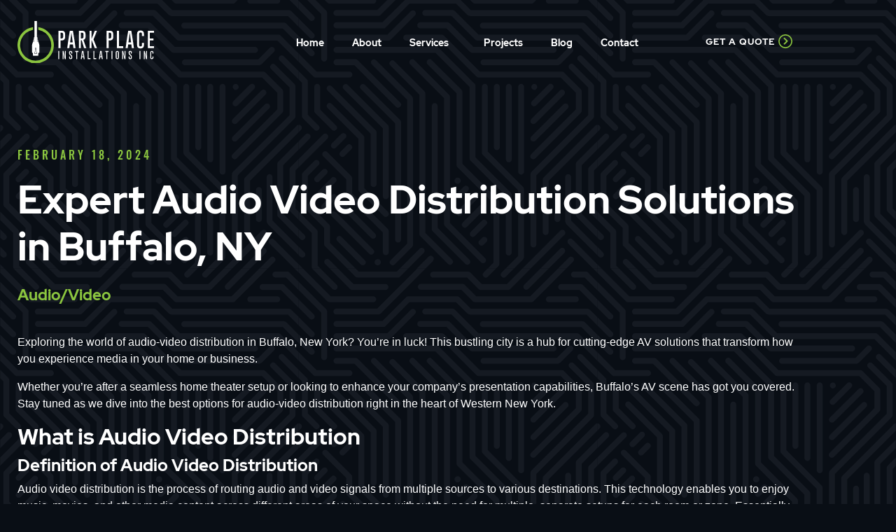

--- FILE ---
content_type: text/html; charset=UTF-8
request_url: https://parkplaceinstallations.com/audio-video-distribution-buffalo-new-york/
body_size: 40550
content:
<!DOCTYPE html><html lang="en-US"><head >	<meta charset="UTF-8" />
	<meta name="viewport" content="width=device-width, initial-scale=1" />
	<meta name='robots' content='index, follow, max-image-preview:large, max-snippet:-1, max-video-preview:-1' />

	<!-- This site is optimized with the Yoast SEO plugin v26.8 - https://yoast.com/product/yoast-seo-wordpress/ -->
	<title>Expert Audio Video Distribution Solutions in Buffalo, NY - Park Place Installations</title>
	<link rel="canonical" href="https://parkplaceinstallations.com/audio-video-distribution-buffalo-new-york/" />
	<meta property="og:locale" content="en_US" />
	<meta property="og:type" content="article" />
	<meta property="og:title" content="Expert Audio Video Distribution Solutions in Buffalo, NY - Park Place Installations" />
	<meta property="og:description" content="Explore the future of audio video distribution in Buffalo, NY. Learn about smart home integration, wireless systems, and VR/AR applications with Park Place Installations leading the way." />
	<meta property="og:url" content="https://parkplaceinstallations.com/audio-video-distribution-buffalo-new-york/" />
	<meta property="og:site_name" content="Park Place Installations" />
	<meta property="article:published_time" content="2024-02-18T02:01:05+00:00" />
	<meta property="og:image" content="https://parkplaceinstallations.com/wp-content/uploads/white-and-black-earbuds-on-white-surface-1.jpg" />
	<meta property="og:image:width" content="1200" />
	<meta property="og:image:height" content="627" />
	<meta property="og:image:type" content="image/jpeg" />
	<meta name="author" content="Darrel Yates" />
	<meta name="twitter:card" content="summary_large_image" />
	<meta name="twitter:label1" content="Written by" />
	<meta name="twitter:data1" content="Darrel Yates" />
	<meta name="twitter:label2" content="Est. reading time" />
	<meta name="twitter:data2" content="13 minutes" />
	<script type="application/ld+json" class="yoast-schema-graph">{"@context":"https://schema.org","@graph":[{"@type":"Article","@id":"https://parkplaceinstallations.com/audio-video-distribution-buffalo-new-york/#article","isPartOf":{"@id":"https://parkplaceinstallations.com/audio-video-distribution-buffalo-new-york/"},"author":{"name":"Darrel Yates","@id":"https://parkplaceinstallations.com/#/schema/person/1a3b069e2ebce9791fdae904d4c202c8"},"headline":"Expert Audio Video Distribution Solutions in Buffalo, NY","datePublished":"2024-02-18T02:01:05+00:00","mainEntityOfPage":{"@id":"https://parkplaceinstallations.com/audio-video-distribution-buffalo-new-york/"},"wordCount":2568,"publisher":{"@id":"https://parkplaceinstallations.com/#organization"},"image":{"@id":"https://parkplaceinstallations.com/audio-video-distribution-buffalo-new-york/#primaryimage"},"thumbnailUrl":"https://parkplaceinstallations.com/wp-content/uploads/white-and-black-earbuds-on-white-surface-1.jpg","articleSection":["Audio/Video"],"inLanguage":"en-US"},{"@type":"WebPage","@id":"https://parkplaceinstallations.com/audio-video-distribution-buffalo-new-york/","url":"https://parkplaceinstallations.com/audio-video-distribution-buffalo-new-york/","name":"Expert Audio Video Distribution Solutions in Buffalo, NY - Park Place Installations","isPartOf":{"@id":"https://parkplaceinstallations.com/#website"},"primaryImageOfPage":{"@id":"https://parkplaceinstallations.com/audio-video-distribution-buffalo-new-york/#primaryimage"},"image":{"@id":"https://parkplaceinstallations.com/audio-video-distribution-buffalo-new-york/#primaryimage"},"thumbnailUrl":"https://parkplaceinstallations.com/wp-content/uploads/white-and-black-earbuds-on-white-surface-1.jpg","datePublished":"2024-02-18T02:01:05+00:00","breadcrumb":{"@id":"https://parkplaceinstallations.com/audio-video-distribution-buffalo-new-york/#breadcrumb"},"inLanguage":"en-US","potentialAction":[{"@type":"ReadAction","target":["https://parkplaceinstallations.com/audio-video-distribution-buffalo-new-york/"]}]},{"@type":"ImageObject","inLanguage":"en-US","@id":"https://parkplaceinstallations.com/audio-video-distribution-buffalo-new-york/#primaryimage","url":"https://parkplaceinstallations.com/wp-content/uploads/white-and-black-earbuds-on-white-surface-1.jpg","contentUrl":"https://parkplaceinstallations.com/wp-content/uploads/white-and-black-earbuds-on-white-surface-1.jpg","width":1200,"height":627},{"@type":"BreadcrumbList","@id":"https://parkplaceinstallations.com/audio-video-distribution-buffalo-new-york/#breadcrumb","itemListElement":[{"@type":"ListItem","position":1,"name":"Home","item":"https://parkplaceinstallations.com/"},{"@type":"ListItem","position":2,"name":"Blog","item":"https://parkplaceinstallations.com/blog/"},{"@type":"ListItem","position":3,"name":"Expert Audio Video Distribution Solutions in Buffalo, NY"}]},{"@type":"WebSite","@id":"https://parkplaceinstallations.com/#website","url":"https://parkplaceinstallations.com/","name":"Park Place Installations","description":"Life is Better Connected","publisher":{"@id":"https://parkplaceinstallations.com/#organization"},"potentialAction":[{"@type":"SearchAction","target":{"@type":"EntryPoint","urlTemplate":"https://parkplaceinstallations.com/?s={search_term_string}"},"query-input":{"@type":"PropertyValueSpecification","valueRequired":true,"valueName":"search_term_string"}}],"inLanguage":"en-US"},{"@type":"Organization","@id":"https://parkplaceinstallations.com/#organization","name":"Park Place Installations","url":"https://parkplaceinstallations.com/","logo":{"@type":"ImageObject","inLanguage":"en-US","@id":"https://parkplaceinstallations.com/#/schema/logo/image/","url":"https://parkplaceinstallations.com/wp-content/uploads/2020/05/park-place-installations-light-logo.svg","contentUrl":"https://parkplaceinstallations.com/wp-content/uploads/2020/05/park-place-installations-light-logo.svg","caption":"Park Place Installations"},"image":{"@id":"https://parkplaceinstallations.com/#/schema/logo/image/"}},{"@type":"Person","@id":"https://parkplaceinstallations.com/#/schema/person/1a3b069e2ebce9791fdae904d4c202c8","name":"Darrel Yates","image":{"@type":"ImageObject","inLanguage":"en-US","@id":"https://parkplaceinstallations.com/#/schema/person/image/","url":"https://parkplaceinstallations.com/wp-content/wphb-cache/gravatar/731/731627b434b3f48ffe0a1309d1cf96afx96.jpg","contentUrl":"https://parkplaceinstallations.com/wp-content/wphb-cache/gravatar/731/731627b434b3f48ffe0a1309d1cf96afx96.jpg","caption":"Darrel Yates"},"url":"https://parkplaceinstallations.com/author/darrel/"}]}</script>
	<!-- / Yoast SEO plugin. -->


<link rel='dns-prefetch' href='//fonts.googleapis.com' />
<link rel='dns-prefetch' href='//fonts.gstatic.com' />
<link rel='dns-prefetch' href='//ajax.googleapis.com' />
<link rel='dns-prefetch' href='//apis.google.com' />
<link rel='dns-prefetch' href='//google-analytics.com' />
<link rel='dns-prefetch' href='//www.google-analytics.com' />
<link rel='dns-prefetch' href='//ssl.google-analytics.com' />
<link rel='dns-prefetch' href='//youtube.com' />
<link rel='dns-prefetch' href='//s.gravatar.com' />
<link rel="alternate" type="application/rss+xml" title="Park Place Installations &raquo; Feed" href="https://parkplaceinstallations.com/feed/" />
<link rel="alternate" type="application/rss+xml" title="Park Place Installations &raquo; Comments Feed" href="https://parkplaceinstallations.com/comments/feed/" />
<link rel="alternate" type="application/rss+xml" title="Park Place Installations &raquo; Expert Audio Video Distribution Solutions in Buffalo, NY Comments Feed" href="https://parkplaceinstallations.com/audio-video-distribution-buffalo-new-york/feed/" />
<link rel="alternate" title="oEmbed (JSON)" type="application/json+oembed" href="https://parkplaceinstallations.com/wp-json/oembed/1.0/embed?url=https%3A%2F%2Fparkplaceinstallations.com%2Faudio-video-distribution-buffalo-new-york%2F" />
<link rel="alternate" title="oEmbed (XML)" type="text/xml+oembed" href="https://parkplaceinstallations.com/wp-json/oembed/1.0/embed?url=https%3A%2F%2Fparkplaceinstallations.com%2Faudio-video-distribution-buffalo-new-york%2F&#038;format=xml" />
<style id='wp-img-auto-sizes-contain-inline-css' type='text/css'>
img:is([sizes=auto i],[sizes^="auto," i]){contain-intrinsic-size:3000px 1500px}
/*# sourceURL=wp-img-auto-sizes-contain-inline-css */
</style>
<style id='wp-emoji-styles-inline-css' type='text/css'>

	img.wp-smiley, img.emoji {
		display: inline !important;
		border: none !important;
		box-shadow: none !important;
		height: 1em !important;
		width: 1em !important;
		margin: 0 0.07em !important;
		vertical-align: -0.1em !important;
		background: none !important;
		padding: 0 !important;
	}
/*# sourceURL=wp-emoji-styles-inline-css */
</style>
<link rel='stylesheet' id='wp-block-library-css' href='https://parkplaceinstallations.com/wp-includes/css/dist/block-library/style.min.css?ver=6.9' type='text/css' media='all' />
<style id='wp-block-library-theme-inline-css' type='text/css'>
.wp-block-audio :where(figcaption){color:#555;font-size:13px;text-align:center}.is-dark-theme .wp-block-audio :where(figcaption){color:#ffffffa6}.wp-block-audio{margin:0 0 1em}.wp-block-code{border:1px solid #ccc;border-radius:4px;font-family:Menlo,Consolas,monaco,monospace;padding:.8em 1em}.wp-block-embed :where(figcaption){color:#555;font-size:13px;text-align:center}.is-dark-theme .wp-block-embed :where(figcaption){color:#ffffffa6}.wp-block-embed{margin:0 0 1em}.blocks-gallery-caption{color:#555;font-size:13px;text-align:center}.is-dark-theme .blocks-gallery-caption{color:#ffffffa6}:root :where(.wp-block-image figcaption){color:#555;font-size:13px;text-align:center}.is-dark-theme :root :where(.wp-block-image figcaption){color:#ffffffa6}.wp-block-image{margin:0 0 1em}.wp-block-pullquote{border-bottom:4px solid;border-top:4px solid;color:currentColor;margin-bottom:1.75em}.wp-block-pullquote :where(cite),.wp-block-pullquote :where(footer),.wp-block-pullquote__citation{color:currentColor;font-size:.8125em;font-style:normal;text-transform:uppercase}.wp-block-quote{border-left:.25em solid;margin:0 0 1.75em;padding-left:1em}.wp-block-quote cite,.wp-block-quote footer{color:currentColor;font-size:.8125em;font-style:normal;position:relative}.wp-block-quote:where(.has-text-align-right){border-left:none;border-right:.25em solid;padding-left:0;padding-right:1em}.wp-block-quote:where(.has-text-align-center){border:none;padding-left:0}.wp-block-quote.is-large,.wp-block-quote.is-style-large,.wp-block-quote:where(.is-style-plain){border:none}.wp-block-search .wp-block-search__label{font-weight:700}.wp-block-search__button{border:1px solid #ccc;padding:.375em .625em}:where(.wp-block-group.has-background){padding:1.25em 2.375em}.wp-block-separator.has-css-opacity{opacity:.4}.wp-block-separator{border:none;border-bottom:2px solid;margin-left:auto;margin-right:auto}.wp-block-separator.has-alpha-channel-opacity{opacity:1}.wp-block-separator:not(.is-style-wide):not(.is-style-dots){width:100px}.wp-block-separator.has-background:not(.is-style-dots){border-bottom:none;height:1px}.wp-block-separator.has-background:not(.is-style-wide):not(.is-style-dots){height:2px}.wp-block-table{margin:0 0 1em}.wp-block-table td,.wp-block-table th{word-break:normal}.wp-block-table :where(figcaption){color:#555;font-size:13px;text-align:center}.is-dark-theme .wp-block-table :where(figcaption){color:#ffffffa6}.wp-block-video :where(figcaption){color:#555;font-size:13px;text-align:center}.is-dark-theme .wp-block-video :where(figcaption){color:#ffffffa6}.wp-block-video{margin:0 0 1em}:root :where(.wp-block-template-part.has-background){margin-bottom:0;margin-top:0;padding:1.25em 2.375em}
/*# sourceURL=/wp-includes/css/dist/block-library/theme.min.css */
</style>
<style id='classic-theme-styles-inline-css' type='text/css'>
/*! This file is auto-generated */
.wp-block-button__link{color:#fff;background-color:#32373c;border-radius:9999px;box-shadow:none;text-decoration:none;padding:calc(.667em + 2px) calc(1.333em + 2px);font-size:1.125em}.wp-block-file__button{background:#32373c;color:#fff;text-decoration:none}
/*# sourceURL=/wp-includes/css/classic-themes.min.css */
</style>
<style id='global-styles-inline-css' type='text/css'>
:root{--wp--preset--aspect-ratio--square: 1;--wp--preset--aspect-ratio--4-3: 4/3;--wp--preset--aspect-ratio--3-4: 3/4;--wp--preset--aspect-ratio--3-2: 3/2;--wp--preset--aspect-ratio--2-3: 2/3;--wp--preset--aspect-ratio--16-9: 16/9;--wp--preset--aspect-ratio--9-16: 9/16;--wp--preset--color--black: #000000;--wp--preset--color--cyan-bluish-gray: #abb8c3;--wp--preset--color--white: #ffffff;--wp--preset--color--pale-pink: #f78da7;--wp--preset--color--vivid-red: #cf2e2e;--wp--preset--color--luminous-vivid-orange: #ff6900;--wp--preset--color--luminous-vivid-amber: #fcb900;--wp--preset--color--light-green-cyan: #7bdcb5;--wp--preset--color--vivid-green-cyan: #00d084;--wp--preset--color--pale-cyan-blue: #8ed1fc;--wp--preset--color--vivid-cyan-blue: #0693e3;--wp--preset--color--vivid-purple: #9b51e0;--wp--preset--gradient--vivid-cyan-blue-to-vivid-purple: linear-gradient(135deg,rgb(6,147,227) 0%,rgb(155,81,224) 100%);--wp--preset--gradient--light-green-cyan-to-vivid-green-cyan: linear-gradient(135deg,rgb(122,220,180) 0%,rgb(0,208,130) 100%);--wp--preset--gradient--luminous-vivid-amber-to-luminous-vivid-orange: linear-gradient(135deg,rgb(252,185,0) 0%,rgb(255,105,0) 100%);--wp--preset--gradient--luminous-vivid-orange-to-vivid-red: linear-gradient(135deg,rgb(255,105,0) 0%,rgb(207,46,46) 100%);--wp--preset--gradient--very-light-gray-to-cyan-bluish-gray: linear-gradient(135deg,rgb(238,238,238) 0%,rgb(169,184,195) 100%);--wp--preset--gradient--cool-to-warm-spectrum: linear-gradient(135deg,rgb(74,234,220) 0%,rgb(151,120,209) 20%,rgb(207,42,186) 40%,rgb(238,44,130) 60%,rgb(251,105,98) 80%,rgb(254,248,76) 100%);--wp--preset--gradient--blush-light-purple: linear-gradient(135deg,rgb(255,206,236) 0%,rgb(152,150,240) 100%);--wp--preset--gradient--blush-bordeaux: linear-gradient(135deg,rgb(254,205,165) 0%,rgb(254,45,45) 50%,rgb(107,0,62) 100%);--wp--preset--gradient--luminous-dusk: linear-gradient(135deg,rgb(255,203,112) 0%,rgb(199,81,192) 50%,rgb(65,88,208) 100%);--wp--preset--gradient--pale-ocean: linear-gradient(135deg,rgb(255,245,203) 0%,rgb(182,227,212) 50%,rgb(51,167,181) 100%);--wp--preset--gradient--electric-grass: linear-gradient(135deg,rgb(202,248,128) 0%,rgb(113,206,126) 100%);--wp--preset--gradient--midnight: linear-gradient(135deg,rgb(2,3,129) 0%,rgb(40,116,252) 100%);--wp--preset--font-size--small: 13px;--wp--preset--font-size--medium: 20px;--wp--preset--font-size--large: 36px;--wp--preset--font-size--x-large: 42px;--wp--preset--spacing--20: 0.44rem;--wp--preset--spacing--30: 0.67rem;--wp--preset--spacing--40: 1rem;--wp--preset--spacing--50: 1.5rem;--wp--preset--spacing--60: 2.25rem;--wp--preset--spacing--70: 3.38rem;--wp--preset--spacing--80: 5.06rem;--wp--preset--shadow--natural: 6px 6px 9px rgba(0, 0, 0, 0.2);--wp--preset--shadow--deep: 12px 12px 50px rgba(0, 0, 0, 0.4);--wp--preset--shadow--sharp: 6px 6px 0px rgba(0, 0, 0, 0.2);--wp--preset--shadow--outlined: 6px 6px 0px -3px rgb(255, 255, 255), 6px 6px rgb(0, 0, 0);--wp--preset--shadow--crisp: 6px 6px 0px rgb(0, 0, 0);}:where(.is-layout-flex){gap: 0.5em;}:where(.is-layout-grid){gap: 0.5em;}body .is-layout-flex{display: flex;}.is-layout-flex{flex-wrap: wrap;align-items: center;}.is-layout-flex > :is(*, div){margin: 0;}body .is-layout-grid{display: grid;}.is-layout-grid > :is(*, div){margin: 0;}:where(.wp-block-columns.is-layout-flex){gap: 2em;}:where(.wp-block-columns.is-layout-grid){gap: 2em;}:where(.wp-block-post-template.is-layout-flex){gap: 1.25em;}:where(.wp-block-post-template.is-layout-grid){gap: 1.25em;}.has-black-color{color: var(--wp--preset--color--black) !important;}.has-cyan-bluish-gray-color{color: var(--wp--preset--color--cyan-bluish-gray) !important;}.has-white-color{color: var(--wp--preset--color--white) !important;}.has-pale-pink-color{color: var(--wp--preset--color--pale-pink) !important;}.has-vivid-red-color{color: var(--wp--preset--color--vivid-red) !important;}.has-luminous-vivid-orange-color{color: var(--wp--preset--color--luminous-vivid-orange) !important;}.has-luminous-vivid-amber-color{color: var(--wp--preset--color--luminous-vivid-amber) !important;}.has-light-green-cyan-color{color: var(--wp--preset--color--light-green-cyan) !important;}.has-vivid-green-cyan-color{color: var(--wp--preset--color--vivid-green-cyan) !important;}.has-pale-cyan-blue-color{color: var(--wp--preset--color--pale-cyan-blue) !important;}.has-vivid-cyan-blue-color{color: var(--wp--preset--color--vivid-cyan-blue) !important;}.has-vivid-purple-color{color: var(--wp--preset--color--vivid-purple) !important;}.has-black-background-color{background-color: var(--wp--preset--color--black) !important;}.has-cyan-bluish-gray-background-color{background-color: var(--wp--preset--color--cyan-bluish-gray) !important;}.has-white-background-color{background-color: var(--wp--preset--color--white) !important;}.has-pale-pink-background-color{background-color: var(--wp--preset--color--pale-pink) !important;}.has-vivid-red-background-color{background-color: var(--wp--preset--color--vivid-red) !important;}.has-luminous-vivid-orange-background-color{background-color: var(--wp--preset--color--luminous-vivid-orange) !important;}.has-luminous-vivid-amber-background-color{background-color: var(--wp--preset--color--luminous-vivid-amber) !important;}.has-light-green-cyan-background-color{background-color: var(--wp--preset--color--light-green-cyan) !important;}.has-vivid-green-cyan-background-color{background-color: var(--wp--preset--color--vivid-green-cyan) !important;}.has-pale-cyan-blue-background-color{background-color: var(--wp--preset--color--pale-cyan-blue) !important;}.has-vivid-cyan-blue-background-color{background-color: var(--wp--preset--color--vivid-cyan-blue) !important;}.has-vivid-purple-background-color{background-color: var(--wp--preset--color--vivid-purple) !important;}.has-black-border-color{border-color: var(--wp--preset--color--black) !important;}.has-cyan-bluish-gray-border-color{border-color: var(--wp--preset--color--cyan-bluish-gray) !important;}.has-white-border-color{border-color: var(--wp--preset--color--white) !important;}.has-pale-pink-border-color{border-color: var(--wp--preset--color--pale-pink) !important;}.has-vivid-red-border-color{border-color: var(--wp--preset--color--vivid-red) !important;}.has-luminous-vivid-orange-border-color{border-color: var(--wp--preset--color--luminous-vivid-orange) !important;}.has-luminous-vivid-amber-border-color{border-color: var(--wp--preset--color--luminous-vivid-amber) !important;}.has-light-green-cyan-border-color{border-color: var(--wp--preset--color--light-green-cyan) !important;}.has-vivid-green-cyan-border-color{border-color: var(--wp--preset--color--vivid-green-cyan) !important;}.has-pale-cyan-blue-border-color{border-color: var(--wp--preset--color--pale-cyan-blue) !important;}.has-vivid-cyan-blue-border-color{border-color: var(--wp--preset--color--vivid-cyan-blue) !important;}.has-vivid-purple-border-color{border-color: var(--wp--preset--color--vivid-purple) !important;}.has-vivid-cyan-blue-to-vivid-purple-gradient-background{background: var(--wp--preset--gradient--vivid-cyan-blue-to-vivid-purple) !important;}.has-light-green-cyan-to-vivid-green-cyan-gradient-background{background: var(--wp--preset--gradient--light-green-cyan-to-vivid-green-cyan) !important;}.has-luminous-vivid-amber-to-luminous-vivid-orange-gradient-background{background: var(--wp--preset--gradient--luminous-vivid-amber-to-luminous-vivid-orange) !important;}.has-luminous-vivid-orange-to-vivid-red-gradient-background{background: var(--wp--preset--gradient--luminous-vivid-orange-to-vivid-red) !important;}.has-very-light-gray-to-cyan-bluish-gray-gradient-background{background: var(--wp--preset--gradient--very-light-gray-to-cyan-bluish-gray) !important;}.has-cool-to-warm-spectrum-gradient-background{background: var(--wp--preset--gradient--cool-to-warm-spectrum) !important;}.has-blush-light-purple-gradient-background{background: var(--wp--preset--gradient--blush-light-purple) !important;}.has-blush-bordeaux-gradient-background{background: var(--wp--preset--gradient--blush-bordeaux) !important;}.has-luminous-dusk-gradient-background{background: var(--wp--preset--gradient--luminous-dusk) !important;}.has-pale-ocean-gradient-background{background: var(--wp--preset--gradient--pale-ocean) !important;}.has-electric-grass-gradient-background{background: var(--wp--preset--gradient--electric-grass) !important;}.has-midnight-gradient-background{background: var(--wp--preset--gradient--midnight) !important;}.has-small-font-size{font-size: var(--wp--preset--font-size--small) !important;}.has-medium-font-size{font-size: var(--wp--preset--font-size--medium) !important;}.has-large-font-size{font-size: var(--wp--preset--font-size--large) !important;}.has-x-large-font-size{font-size: var(--wp--preset--font-size--x-large) !important;}
:where(.wp-block-post-template.is-layout-flex){gap: 1.25em;}:where(.wp-block-post-template.is-layout-grid){gap: 1.25em;}
:where(.wp-block-term-template.is-layout-flex){gap: 1.25em;}:where(.wp-block-term-template.is-layout-grid){gap: 1.25em;}
:where(.wp-block-columns.is-layout-flex){gap: 2em;}:where(.wp-block-columns.is-layout-grid){gap: 2em;}
:root :where(.wp-block-pullquote){font-size: 1.5em;line-height: 1.6;}
/*# sourceURL=global-styles-inline-css */
</style>
<link rel='stylesheet' id='ae-pro-css-css' href='https://parkplaceinstallations.com/wp-content/plugins/anywhere-elementor-pro/includes/assets/css/ae-pro.min.css?ver=2.29.3' type='text/css' media='all' />
<link rel='stylesheet' id='wpa-style-css' href='https://parkplaceinstallations.com/wp-content/plugins/wp-accessibility/css/wpa-style.css?ver=2.3.0' type='text/css' media='all' />
<style id='wpa-style-inline-css' type='text/css'>
:root { --admin-bar-top : 7px; }
/*# sourceURL=wpa-style-inline-css */
</style>
<link rel='stylesheet' id='jupiterx-popups-animation-css' href='https://parkplaceinstallations.com/wp-content/plugins/jupiterx-core/includes/extensions/raven/assets/lib/animate/animate.min.css?ver=3.4.6' type='text/css' media='all' />
<link rel='stylesheet' id='jupiterx-css' href='https://parkplaceinstallations.com/wp-content/uploads/jupiterx/compiler/jupiterx/99729d6.css?ver=3.4.6' type='text/css' media='all' />
<link rel='stylesheet' id='jupiterx-elements-dynamic-styles-css' href='https://parkplaceinstallations.com/wp-content/uploads/jupiterx/compiler/jupiterx-elements-dynamic-styles/3104178.css?ver=3.4.6' type='text/css' media='all' />
<link rel='stylesheet' id='elementor-frontend-css' href='https://parkplaceinstallations.com/wp-content/plugins/elementor/assets/css/frontend.min.css?ver=3.34.2' type='text/css' media='all' />
<style id='elementor-frontend-inline-css' type='text/css'>
.elementor-kit-183{--e-global-color-primary:#FFFFFF;--e-global-color-secondary:#090E15;--e-global-color-text:#FFFFFF;--e-global-color-accent:#8BC53F;--e-global-color-10e18e30:#151A22;--e-global-color-79e3bff8:#444850;--e-global-color-158bf4f3:#0E3676;--e-global-color-49028a2d:#F3F4F8;--e-global-color-cc2c5cf:#FFF;font-family:"Rubik-Light", Sans-serif;font-size:1rem;line-height:1.7em;}.elementor-kit-183 e-page-transition{background-color:#FFBC7D;}.elementor-kit-183 a{color:var( --e-global-color-primary );font-family:"Red-Hat", Sans-serif;font-size:0.9rem;}.elementor-kit-183 h1{color:var( --e-global-color-primary );font-family:"Red-Hat", Sans-serif;font-size:3.5rem;line-height:1.2em;}.elementor-kit-183 h2{color:var( --e-global-color-primary );font-family:"Red-Hat", Sans-serif;font-size:2rem;line-height:1.2em;}.elementor-kit-183 h3{color:var( --e-global-color-primary );font-family:"Red-Hat", Sans-serif;font-size:1.5rem;line-height:1.2em;}.elementor-kit-183 h4{color:var( --e-global-color-primary );font-family:"Red-Hat", Sans-serif;font-size:1.2rem;line-height:1.2em;}.elementor-kit-183 h5{color:var( --e-global-color-primary );font-family:"Red-Hat", Sans-serif;font-size:1rem;line-height:1.7em;}.elementor-kit-183 h6{color:var( --e-global-color-accent );font-family:"Oswald-Med", Sans-serif;font-size:1rem;font-weight:200;text-transform:uppercase;line-height:1.2em;letter-spacing:4px;}.elementor-kit-183 button,.elementor-kit-183 input[type="button"],.elementor-kit-183 input[type="submit"],.elementor-kit-183 .elementor-button{font-family:"Red-Hat", Sans-serif;font-size:0.8rem;text-transform:uppercase;letter-spacing:1px;}.elementor-section.elementor-section-boxed > .elementor-container{max-width:1140px;}.e-con{--container-max-width:1140px;}.elementor-widget:not(:last-child){margin-block-end:20px;}.elementor-element{--widgets-spacing:20px 20px;--widgets-spacing-row:20px;--widgets-spacing-column:20px;}{}h1.entry-title{display:var(--page-title-display);}@media(max-width:1024px){.elementor-section.elementor-section-boxed > .elementor-container{max-width:1024px;}.e-con{--container-max-width:1024px;}}@media(max-width:767px){.elementor-section.elementor-section-boxed > .elementor-container{max-width:767px;}.e-con{--container-max-width:767px;}}/* Start custom CSS */.gform_required_legend {
    display:none!important;
}
.gfield_required  {
    color:#8BC53F!important;
}


/* Header */

.stickyHeader {
    opacity: 0 !important;
    transition: 0.3s !important;
}
.stickyHeader.elementor-sticky--effects {
    opacity: 1 !important;
    transition: 0.3s !important;
}

@media screen and (min-width: 1025px) {
.menu-item-5111 {
    display:none !important;
}
}


/*Team*/

.team-member-container:hover .raven-image.raven-switch-image img:first-of-type {
    opacity: 1 !important;
    transition: all .3s ease !important;
}
.team-member-container:hover .raven-image.raven-switch-image img:last-of-type {
    opacity: 0 !important;
    transition: all .3s ease !important;
}

/* Logo */

.site-logo {
	opacity: 1;
	transition: all.2s ease;
}

.site-logo:hover {
    opacity: 0.75;
    transition: all .2s ease;
}

/* Global Font Scale */

/*Desktop*/
html {
  font-size: 100%;
}
/*Tablet*/
@media screen and (max-width:1025px) {
	
	html {
	font-size: 90%;
}
}
/*Mobile*/
@media screen and (max-width:768px) {
	
	html {
	font-size: 85%;
}

}
div.jupiterx-main-content {
	padding-top:0;
	padding-bottom:0;
}
.wm-logo {
	width: 115px !important;
	margin-top: 4px;
	margin-bottom: 0px;
	transition: all.2s ease;
}
.wm-logo:hover {
	opacity: 0.75 !important;
	transition: all.2s ease;
}
div.jupiterx-main-content {
	padding-top:0;
	padding-bottom:0;
} 
h5.elementor-image-box-title { padding-bottom:15px !important;
padding-top:15px !important;

}
div.ae-custom-tax {
    color:#8BC53F !important;
}
/*Footer*/

.wm-logo {
	width: 115px !important;
	margin-top: 12px;
	transition: all.2s ease;
}
.wm-logo:hover {
	opacity: 0.75 !important;
	transition: all.2s ease-in-out;
}/* End custom CSS */
/* Start Custom Fonts CSS */@font-face {
	font-family: 'Rubik-Light';
	font-style: normal;
	font-weight: normal;
	font-display: auto;
	src: url('https://parkplaceinstallations.com/wp-content/uploads/Rubik-Light.woff2') format('woff2'),
		url('https://parkplaceinstallations.com/wp-content/uploads/Rubik-Light.woff') format('woff'),
		url('https://parkplaceinstallations.com/wp-content/uploads/2020/10/Rubik-Light.ttf') format('truetype');
}
/* End Custom Fonts CSS */
/* Start Custom Fonts CSS */@font-face {
	font-family: 'Red-Hat';
	font-style: normal;
	font-weight: normal;
	font-display: auto;
	src: url('https://parkplaceinstallations.com/wp-content/uploads/RedHatDisplay-Bold.woff2') format('woff2'),
		url('https://parkplaceinstallations.com/wp-content/uploads/RedHatDisplay-Bold.woff') format('woff');
}
/* End Custom Fonts CSS */
/* Start Custom Fonts CSS */@font-face {
	font-family: 'Oswald-Med';
	font-style: normal;
	font-weight: normal;
	font-display: auto;
	src: url('https://parkplaceinstallations.com/wp-content/uploads/Oswald-Medium.woff2') format('woff2'),
		url('https://parkplaceinstallations.com/wp-content/uploads/Oswald-Medium.woff') format('woff'),
		url('https://parkplaceinstallations.com/wp-content/uploads/2020/05/Oswald-Medium.ttf') format('truetype');
}
/* End Custom Fonts CSS */
.elementor-33 .elementor-element.elementor-element-f727470:not(.elementor-motion-effects-element-type-background), .elementor-33 .elementor-element.elementor-element-f727470 > .elementor-motion-effects-container > .elementor-motion-effects-layer{background-color:#090E1500;}.elementor-33 .elementor-element.elementor-element-f727470 > .elementor-container{min-height:90px;}.elementor-33 .elementor-element.elementor-element-f727470{transition:background 0.3s, border 0.3s, border-radius 0.3s, box-shadow 0.3s;margin-top:0px;margin-bottom:-240px;padding:15px 15px 15px 15px;z-index:100;}.elementor-33 .elementor-element.elementor-element-f727470 > .elementor-background-overlay{transition:background 0.3s, border-radius 0.3s, opacity 0.3s;}.elementor-bc-flex-widget .elementor-33 .elementor-element.elementor-element-8a8ec86.elementor-column:not(.raven-column-flex-vertical) .elementor-widget-wrap{align-items:center;}.elementor-33 .elementor-element.elementor-element-8a8ec86.elementor-column.elementor-element[data-element_type="column"]:not(.raven-column-flex-vertical) > .elementor-widget-wrap.elementor-element-populated{align-content:center;align-items:center;}.elementor-33 .elementor-element.elementor-element-8a8ec86.elementor-column.elementor-element[data-element_type="column"].raven-column-flex-vertical > .elementor-widget-wrap.elementor-element-populated{justify-content:center;}.elementor-widget-theme-site-logo .widget-image-caption{color:var( --e-global-color-text );}.elementor-33 .elementor-element.elementor-element-4611cee{text-align:start;}.elementor-33 .elementor-element.elementor-element-4611cee img{width:195px;}.elementor-bc-flex-widget .elementor-33 .elementor-element.elementor-element-8856d39.elementor-column:not(.raven-column-flex-vertical) .elementor-widget-wrap{align-items:center;}.elementor-33 .elementor-element.elementor-element-8856d39.elementor-column.elementor-element[data-element_type="column"]:not(.raven-column-flex-vertical) > .elementor-widget-wrap.elementor-element-populated{align-content:center;align-items:center;}.elementor-33 .elementor-element.elementor-element-8856d39.elementor-column.elementor-element[data-element_type="column"].raven-column-flex-vertical > .elementor-widget-wrap.elementor-element-populated{justify-content:center;}.elementor-33 .elementor-element.elementor-element-8856d39.elementor-column > .elementor-widget-wrap{justify-content:flex-end;}.elementor-33 .elementor-element.elementor-element-8856d39.elementor-column.raven-column-flex-vertical > .elementor-widget-wrap{align-content:flex-end;align-items:flex-end;flex-wrap:wrap;}.elementor-widget-raven-nav-menu .raven-nav-menu-main .raven-nav-menu > li > a.raven-menu-item{color:var( --e-global-color-text );}.elementor-widget-raven-nav-menu .raven-nav-menu-main .raven-nav-menu > li:not(.current-menu-parent):not(.current-menu-ancestor) > a.raven-menu-item:hover:not(.raven-menu-item-active), .elementor-widget-raven-nav-menu .raven-nav-menu-main .raven-nav-menu > li:not(.current-menu-parent):not(.current-menu-ancestor) > a.highlighted:not(.raven-menu-item-active){color:var( --e-global-color-accent );}.elementor-widget-raven-nav-menu .raven-nav-menu-main .raven-nav-menu > li > a.raven-menu-item-active, .elementor-widget-raven-nav-menu .raven-nav-menu-main .raven-nav-menu > li.current-menu-parent > a, .elementor-widget-raven-nav-menu .raven-nav-menu-main .raven-nav-menu > li.current-menu-ancestor > a{color:var( --e-global-color-accent );}.elementor-widget-raven-nav-menu .raven-nav-menu-main .raven-submenu > li > a.raven-submenu-item{color:var( --e-global-color-text );}.elementor-widget-raven-nav-menu .raven-nav-menu-main .raven-submenu > li:not(.current-menu-parent):not(.current-menu-ancestor) > a.raven-submenu-item:hover:not(.raven-menu-item-active), .elementor-widget-raven-nav-menu .raven-nav-menu-main .raven-submenu > li:not(.current-menu-parent):not(.current-menu-ancestor) > a.highlighted:not(.raven-menu-item-active){color:var( --e-global-color-accent );}.elementor-widget-raven-nav-menu .raven-nav-menu-main .raven-submenu > li > a.raven-menu-item-active, .elementor-widget-raven-nav-menu .raven-nav-menu-main .raven-submenu > li.current-menu-parent > a, .elementor-widget-raven-nav-menu .raven-nav-menu-main .raven-submenu > li.current-menu-ancestor > a{color:var( --e-global-color-accent );}.elementor-widget-raven-nav-menu .raven-nav-menu-mobile .raven-nav-menu li > a{color:var( --e-global-color-text );}.elementor-widget-raven-nav-menu .raven-nav-menu-mobile .raven-nav-menu li > a:hover{color:var( --e-global-color-accent );}.elementor-widget-raven-nav-menu .raven-nav-menu-mobile .raven-nav-menu li > a.raven-menu-item-active, .elementor-widget-raven-nav-menu .raven-nav-menu-mobile .raven-nav-menu li > a:active, .elementor-widget-raven-nav-menu .raven-nav-menu-mobile .raven-nav-menu > li.current-menu-ancestor > a.raven-menu-item, .elementor-widget-raven-nav-menu li.menu-item.current-menu-ancestor > a.raven-submenu-item.has-submenu{color:var( --e-global-color-accent );}.elementor-widget-raven-nav-menu .raven-nav-menu-toggle-button{color:var( --e-global-color-secondary );}.elementor-widget-raven-nav-menu .raven-nav-menu-toggle-button svg{fill:var( --e-global-color-secondary );}.elementor-widget-raven-nav-menu .hamburger-inner, .elementor-widget-raven-nav-menu .hamburger-inner::after, .elementor-widget-raven-nav-menu .hamburger-inner::before{background-color:var( --e-global-color-secondary );}.elementor-widget-raven-nav-menu .raven-nav-menu-toggle-button:hover{color:var( --e-global-color-accent );}.elementor-widget-raven-nav-menu .raven-nav-menu-toggle-button:hover svg{fill:var( --e-global-color-accent );}.elementor-widget-raven-nav-menu .raven-nav-menu-toggle-button:hover .hamburger-inner, .elementor-widget-raven-nav-menu .raven-nav-menu-toggle-button:hover  .hamburger-inner::after, .elementor-widget-raven-nav-menu .raven-nav-menu-toggle-button:hover  .hamburger-inner::before{background-color:var( --e-global-color-accent );}.elementor-33 .elementor-element.elementor-element-e832008 .raven-nav-menu-vertical .raven-nav-menu li > a{justify-content:right !important;}.elementor-33 .elementor-element.elementor-element-e832008{width:auto;max-width:auto;}.elementor-33 .elementor-element.elementor-element-e832008 .raven-nav-menu-main .raven-nav-menu > li > a.raven-menu-item{color:#FFFFFF;}.elementor-33 .elementor-element.elementor-element-e832008 .raven-nav-menu-main .raven-nav-menu > li:not(.current-menu-parent):not(.current-menu-ancestor) > a.raven-menu-item:hover:not(.raven-menu-item-active), .elementor-33 .elementor-element.elementor-element-e832008 .raven-nav-menu-main .raven-nav-menu > li:not(.current-menu-parent):not(.current-menu-ancestor) > a.highlighted:not(.raven-menu-item-active){color:#8BC53F;}.elementor-33 .elementor-element.elementor-element-e832008 .raven-nav-menu-main .raven-nav-menu > li > a.raven-menu-item-active, .elementor-33 .elementor-element.elementor-element-e832008 .raven-nav-menu-main .raven-nav-menu > li.current-menu-parent > a, .elementor-33 .elementor-element.elementor-element-e832008 .raven-nav-menu-main .raven-nav-menu > li.current-menu-ancestor > a{color:#8BC53F;}.elementor-33 .elementor-element.elementor-element-e832008 .raven-nav-menu-main .raven-submenu > li:not(:last-child){border-bottom-width:1px;}.elementor-33 .elementor-element.elementor-element-e832008 .raven-nav-menu-main .raven-submenu > li > a.raven-submenu-item{color:#FFFFFF;background-color:#090E15;}.elementor-33 .elementor-element.elementor-element-e832008 .raven-nav-menu-main .raven-submenu{background-color:#090E15;}.elementor-33 .elementor-element.elementor-element-e832008 .raven-nav-menu-main .raven-submenu > li:not(.current-menu-parent):not(.current-menu-ancestor) > a.raven-submenu-item:hover:not(.raven-menu-item-active), .elementor-33 .elementor-element.elementor-element-e832008 .raven-nav-menu-main .raven-submenu > li:not(.current-menu-parent):not(.current-menu-ancestor) > a.highlighted:not(.raven-menu-item-active){color:#8BC53F;background-color:#151A22;}.elementor-33 .elementor-element.elementor-element-e832008 .raven-menu-item i._mi{color:var( --e-global-color-primary );}.elementor-33 .elementor-element.elementor-element-e832008 .raven-submenu-item i._mi{color:var( --e-global-color-primary );}.elementor-33 .elementor-element.elementor-element-e832008 .raven-menu-item .sub-arrow{color:var( --e-global-color-primary );fill:var( --e-global-color-primary );}.elementor-33 .elementor-element.elementor-element-e832008 .raven-submenu-item .sub-arrow{color:var( --e-global-color-primary );fill:var( --e-global-color-primary );}.elementor-33 .elementor-element.elementor-element-e832008 .raven-menu-item:hover i._mi{color:var( --e-global-color-accent );}.elementor-33 .elementor-element.elementor-element-e832008 .raven-submenu-item:hover i._mi{color:var( --e-global-color-accent );}.elementor-33 .elementor-element.elementor-element-e832008 .raven-menu-item:hover .sub-arrow{color:var( --e-global-color-accent );fill:var( --e-global-color-accent );}.elementor-33 .elementor-element.elementor-element-e832008 .raven-submenu-item:hover .sub-arrow{color:var( --e-global-color-accent );fill:var( --e-global-color-accent );}.elementor-33 .elementor-element.elementor-element-e832008 .raven-nav-menu-mobile .raven-nav-menu li > a{padding:8px 32px 8px 32px;justify-content:left !important;color:#FFFFFF;background-color:#090E15;}.elementor-33 .elementor-element.elementor-element-e832008 .raven-nav-menu-mobile .raven-nav-menu li:not(:last-child){border-bottom-style:solid;border-color:#151A22;border-bottom-width:1px;}.elementor-33 .elementor-element.elementor-element-e832008 .raven-nav-menu-mobile .raven-submenu{border-top-style:solid;border-color:#151A22;border-top-width:1px;}.elementor-33 .elementor-element.elementor-element-e832008 .raven-nav-menu-mobile .raven-nav-menu{border-radius:0px 0px 0px 0px;overflow:hidden;}.elementor-33 .elementor-element.elementor-element-e832008 .raven-nav-menu-mobile .raven-nav-menu li > a:hover{color:#8BC53F;background-color:#151A22;}.elementor-33 .elementor-element.elementor-element-e832008 .raven-nav-menu-toggle{text-align:center;}.elementor-33 .elementor-element.elementor-element-e832008 .raven-nav-menu-mobile{border-radius:0px 0px 0px 0px;}.elementor-bc-flex-widget .elementor-33 .elementor-element.elementor-element-ce4b2e5.elementor-column:not(.raven-column-flex-vertical) .elementor-widget-wrap{align-items:center;}.elementor-33 .elementor-element.elementor-element-ce4b2e5.elementor-column.elementor-element[data-element_type="column"]:not(.raven-column-flex-vertical) > .elementor-widget-wrap.elementor-element-populated{align-content:center;align-items:center;}.elementor-33 .elementor-element.elementor-element-ce4b2e5.elementor-column.elementor-element[data-element_type="column"].raven-column-flex-vertical > .elementor-widget-wrap.elementor-element-populated{justify-content:center;}.elementor-33 .elementor-element.elementor-element-ce4b2e5.elementor-column > .elementor-widget-wrap{justify-content:flex-end;}.elementor-33 .elementor-element.elementor-element-ce4b2e5.elementor-column.raven-column-flex-vertical > .elementor-widget-wrap{align-content:flex-end;align-items:flex-end;flex-wrap:wrap;}.elementor-widget-button .elementor-button{background-color:var( --e-global-color-accent );}.elementor-33 .elementor-element.elementor-element-736bafd .elementor-button{background-color:rgba(139, 197, 63, 0.15);fill:#FFFFFF;color:#FFFFFF;border-style:solid;border-width:2px 2px 2px 2px;border-color:#8BC53F;border-radius:0px 0px 0px 0px;padding:20px 40px 20px 40px;}.elementor-33 .elementor-element.elementor-element-736bafd .elementor-button:hover, .elementor-33 .elementor-element.elementor-element-736bafd .elementor-button:focus{background-color:#8BC53F;color:#FFFFFF;border-color:#8BC53F;}.elementor-33 .elementor-element.elementor-element-736bafd .elementor-button:hover svg, .elementor-33 .elementor-element.elementor-element-736bafd .elementor-button:focus svg{fill:#FFFFFF;}.elementor-33 .elementor-element.elementor-element-458c54f{width:auto;max-width:auto;align-self:center;}.elementor-33 .elementor-element.elementor-element-458c54f a.raven-button{padding:0px 0px 0px 0px;}.elementor-33 .elementor-element.elementor-element-458c54f .raven-button{padding:0px 0px 0px 0px;--raven-button-widget-icon-size:20px;}.elementor-33 .elementor-element.elementor-element-458c54f a.raven-button .button-text{color:var( --e-global-color-text );}.elementor-33 .elementor-element.elementor-element-458c54f .raven-button .button-text{color:var( --e-global-color-text );}.elementor-33 .elementor-element.elementor-element-458c54f .raven-button-icon{color:var( --e-global-color-text );}.elementor-33 .elementor-element.elementor-element-458c54f .raven-button-icon i{color:var( --e-global-color-text );}.elementor-33 .elementor-element.elementor-element-458c54f .raven-button-icon svg{fill:var( --e-global-color-text );}.elementor-33 .elementor-element.elementor-element-458c54f a.raven-button, .elementor-33 .elementor-element.elementor-element-458c54f .raven-button, .elementor-33 .elementor-element.elementor-element-458c54f .raven-button-widget-normal-effect-blink:after{background-color:#FFFFFF00;background-image:none;}.elementor-33 .elementor-element.elementor-element-458c54f a.raven-button .button-text, .elementor-33 .elementor-element.elementor-element-458c54f .raven-button .button-text{font-family:"Red-Hat", Sans-serif;font-size:0.8rem;text-transform:uppercase;letter-spacing:1px;}.elementor-33 .elementor-element.elementor-element-458c54f .raven-button .raven-button-icon i{font-size:20px;}.elementor-33 .elementor-element.elementor-element-458c54f .raven-button .raven-button-icon svg{width:20px;height:20px;}.elementor-33 .elementor-element.elementor-element-458c54f .raven-button .raven-button-align-icon-left{margin-right:12px;}.elementor-33 .elementor-element.elementor-element-458c54f .raven-button .raven-button-align-icon-far-left{margin-right:12px;}.elementor-33 .elementor-element.elementor-element-458c54f .raven-button .raven-button-align-icon-right{margin-left:12px;}.elementor-33 .elementor-element.elementor-element-458c54f .raven-button .raven-button-align-icon-far-right{margin-left:12px;}.elementor-33 .elementor-element.elementor-element-f07caf2:not(.elementor-motion-effects-element-type-background), .elementor-33 .elementor-element.elementor-element-f07caf2 > .elementor-motion-effects-container > .elementor-motion-effects-layer{background-color:var( --e-global-color-secondary );}.elementor-33 .elementor-element.elementor-element-f07caf2{transition:background 0.3s, border 0.3s, border-radius 0.3s, box-shadow 0.3s;padding:10px 15px 10px 15px;z-index:50;}.elementor-33 .elementor-element.elementor-element-f07caf2 > .elementor-background-overlay{transition:background 0.3s, border-radius 0.3s, opacity 0.3s;}.elementor-bc-flex-widget .elementor-33 .elementor-element.elementor-element-2cd9fe4.elementor-column:not(.raven-column-flex-vertical) .elementor-widget-wrap{align-items:center;}.elementor-33 .elementor-element.elementor-element-2cd9fe4.elementor-column.elementor-element[data-element_type="column"]:not(.raven-column-flex-vertical) > .elementor-widget-wrap.elementor-element-populated{align-content:center;align-items:center;}.elementor-33 .elementor-element.elementor-element-2cd9fe4.elementor-column.elementor-element[data-element_type="column"].raven-column-flex-vertical > .elementor-widget-wrap.elementor-element-populated{justify-content:center;}.elementor-widget-image .widget-image-caption{color:var( --e-global-color-text );}.elementor-33 .elementor-element.elementor-element-607327b{text-align:start;}.elementor-33 .elementor-element.elementor-element-607327b img{width:50px;}.elementor-bc-flex-widget .elementor-33 .elementor-element.elementor-element-1ce383c.elementor-column:not(.raven-column-flex-vertical) .elementor-widget-wrap{align-items:center;}.elementor-33 .elementor-element.elementor-element-1ce383c.elementor-column.elementor-element[data-element_type="column"]:not(.raven-column-flex-vertical) > .elementor-widget-wrap.elementor-element-populated{align-content:center;align-items:center;}.elementor-33 .elementor-element.elementor-element-1ce383c.elementor-column.elementor-element[data-element_type="column"].raven-column-flex-vertical > .elementor-widget-wrap.elementor-element-populated{justify-content:center;}.elementor-33 .elementor-element.elementor-element-bf0a86e .raven-nav-menu-vertical .raven-nav-menu li > a{justify-content:right !important;}.elementor-33 .elementor-element.elementor-element-bf0a86e .raven-nav-menu-main .raven-nav-menu > li > a.raven-menu-item{color:#FFFFFF;}.elementor-33 .elementor-element.elementor-element-bf0a86e .raven-nav-menu-main .raven-nav-menu > li:not(.current-menu-parent):not(.current-menu-ancestor) > a.raven-menu-item:hover:not(.raven-menu-item-active), .elementor-33 .elementor-element.elementor-element-bf0a86e .raven-nav-menu-main .raven-nav-menu > li:not(.current-menu-parent):not(.current-menu-ancestor) > a.highlighted:not(.raven-menu-item-active){color:#8BC53F;}.elementor-33 .elementor-element.elementor-element-bf0a86e .raven-nav-menu-main .raven-nav-menu > li > a.raven-menu-item-active, .elementor-33 .elementor-element.elementor-element-bf0a86e .raven-nav-menu-main .raven-nav-menu > li.current-menu-parent > a, .elementor-33 .elementor-element.elementor-element-bf0a86e .raven-nav-menu-main .raven-nav-menu > li.current-menu-ancestor > a{color:#8BC53F;}.elementor-33 .elementor-element.elementor-element-bf0a86e .raven-nav-menu-main .raven-submenu > li:not(:last-child){border-bottom-width:1px;}.elementor-33 .elementor-element.elementor-element-bf0a86e .raven-nav-menu-main .raven-submenu > li > a.raven-submenu-item{color:#FFFFFF;background-color:#090E15;}.elementor-33 .elementor-element.elementor-element-bf0a86e .raven-nav-menu-main .raven-submenu{background-color:#090E15;}.elementor-33 .elementor-element.elementor-element-bf0a86e .raven-nav-menu-main .raven-submenu > li:not(.current-menu-parent):not(.current-menu-ancestor) > a.raven-submenu-item:hover:not(.raven-menu-item-active), .elementor-33 .elementor-element.elementor-element-bf0a86e .raven-nav-menu-main .raven-submenu > li:not(.current-menu-parent):not(.current-menu-ancestor) > a.highlighted:not(.raven-menu-item-active){color:#8BC53F;background-color:#151A22;}.elementor-33 .elementor-element.elementor-element-bf0a86e .raven-nav-menu-mobile .raven-nav-menu li > a{padding:8px 32px 8px 32px;justify-content:left !important;color:#FFFFFF;background-color:#090E15;}.elementor-33 .elementor-element.elementor-element-bf0a86e .raven-nav-menu-mobile .raven-nav-menu li:not(:last-child){border-bottom-style:solid;border-color:#151A22;border-bottom-width:1px;}.elementor-33 .elementor-element.elementor-element-bf0a86e .raven-nav-menu-mobile .raven-submenu{border-top-style:solid;border-color:#151A22;border-top-width:1px;}.elementor-33 .elementor-element.elementor-element-bf0a86e .raven-nav-menu-mobile .raven-nav-menu{border-radius:0px 0px 0px 0px;overflow:hidden;}.elementor-33 .elementor-element.elementor-element-bf0a86e .raven-nav-menu-mobile .raven-nav-menu li > a:hover{color:#8BC53F;background-color:#151A22;}.elementor-33 .elementor-element.elementor-element-bf0a86e .raven-nav-menu-toggle{text-align:center;}.elementor-33 .elementor-element.elementor-element-bf0a86e .raven-nav-menu-mobile{border-radius:0px 0px 0px 0px;}.elementor-bc-flex-widget .elementor-33 .elementor-element.elementor-element-6ae95b9.elementor-column:not(.raven-column-flex-vertical) .elementor-widget-wrap{align-items:center;}.elementor-33 .elementor-element.elementor-element-6ae95b9.elementor-column.elementor-element[data-element_type="column"]:not(.raven-column-flex-vertical) > .elementor-widget-wrap.elementor-element-populated{align-content:center;align-items:center;}.elementor-33 .elementor-element.elementor-element-6ae95b9.elementor-column.elementor-element[data-element_type="column"].raven-column-flex-vertical > .elementor-widget-wrap.elementor-element-populated{justify-content:center;}.elementor-33 .elementor-element.elementor-element-6686336 .elementor-button{background-color:rgba(139, 197, 63, 0.15);fill:#FFFFFF;color:#FFFFFF;border-style:solid;border-width:2px 2px 2px 2px;border-color:#8BC53F;border-radius:0px 0px 0px 0px;padding:20px 40px 20px 40px;}.elementor-33 .elementor-element.elementor-element-6686336 .elementor-button:hover, .elementor-33 .elementor-element.elementor-element-6686336 .elementor-button:focus{background-color:#8BC53F;color:#FFFFFF;border-color:#8BC53F;}.elementor-33 .elementor-element.elementor-element-6686336 .elementor-button:hover svg, .elementor-33 .elementor-element.elementor-element-6686336 .elementor-button:focus svg{fill:#FFFFFF;}.elementor-33 .elementor-element.elementor-element-505aa4d a.raven-button{padding:0px 0px 0px 0px;}.elementor-33 .elementor-element.elementor-element-505aa4d .raven-button{padding:0px 0px 0px 0px;--raven-button-widget-icon-size:20px;}.elementor-33 .elementor-element.elementor-element-505aa4d a.raven-button .button-text{color:var( --e-global-color-text );}.elementor-33 .elementor-element.elementor-element-505aa4d .raven-button .button-text{color:var( --e-global-color-text );}.elementor-33 .elementor-element.elementor-element-505aa4d .raven-button-icon{color:var( --e-global-color-text );}.elementor-33 .elementor-element.elementor-element-505aa4d .raven-button-icon i{color:var( --e-global-color-text );}.elementor-33 .elementor-element.elementor-element-505aa4d .raven-button-icon svg{fill:var( --e-global-color-text );}.elementor-33 .elementor-element.elementor-element-505aa4d a.raven-button, .elementor-33 .elementor-element.elementor-element-505aa4d .raven-button, .elementor-33 .elementor-element.elementor-element-505aa4d .raven-button-widget-normal-effect-blink:after{background-color:#FFFFFF00;background-image:none;}.elementor-33 .elementor-element.elementor-element-505aa4d a.raven-button .button-text, .elementor-33 .elementor-element.elementor-element-505aa4d .raven-button .button-text{font-family:"Red-Hat", Sans-serif;font-size:0.8rem;text-transform:uppercase;letter-spacing:1px;}.elementor-33 .elementor-element.elementor-element-505aa4d .raven-button .raven-button-icon i{font-size:20px;}.elementor-33 .elementor-element.elementor-element-505aa4d .raven-button .raven-button-icon svg{width:20px;height:20px;}.elementor-33 .elementor-element.elementor-element-505aa4d .raven-button .raven-button-align-icon-left{margin-right:12px;}.elementor-33 .elementor-element.elementor-element-505aa4d .raven-button .raven-button-align-icon-far-left{margin-right:12px;}.elementor-33 .elementor-element.elementor-element-505aa4d .raven-button .raven-button-align-icon-right{margin-left:12px;}.elementor-33 .elementor-element.elementor-element-505aa4d .raven-button .raven-button-align-icon-far-right{margin-left:12px;}.elementor-theme-builder-content-area{height:400px;}.elementor-location-header:before, .elementor-location-footer:before{content:"";display:table;clear:both;}@media(max-width:1024px){.elementor-33 .elementor-element.elementor-element-f727470{margin-top:0px;margin-bottom:-120px;}.elementor-bc-flex-widget .elementor-33 .elementor-element.elementor-element-8a8ec86.elementor-column .elementor-widget-wrap{align-items:center;}.elementor-33 .elementor-element.elementor-element-8a8ec86.elementor-column.elementor-element[data-element_type="column"] > .elementor-widget-wrap.elementor-element-populated{align-content:center;align-items:center;}.elementor-33 .elementor-element.elementor-element-4611cee{text-align:start;}.elementor-33 .elementor-element.elementor-element-4611cee img{width:195px;}.elementor-bc-flex-widget .elementor-33 .elementor-element.elementor-element-8856d39.elementor-column .elementor-widget-wrap{align-items:center;}.elementor-33 .elementor-element.elementor-element-8856d39.elementor-column.elementor-element[data-element_type="column"] > .elementor-widget-wrap.elementor-element-populated{align-content:center;align-items:center;}.elementor-33 .elementor-element.elementor-element-e832008 .raven-nav-menu-mobile .raven-nav-menu li > a{padding:20px 40px 20px 40px;}.elementor-33 .elementor-element.elementor-element-e832008:not(.raven-nav-menu-stretch) .raven-nav-menu-mobile{margin-top:30px;}.elementor-33 .elementor-element.elementor-element-e832008.raven-nav-menu-stretch .raven-nav-menu-mobile{top:auto !important;margin-top:30px;}.elementor-33 .elementor-element.elementor-element-e832008 .raven-nav-menu-toggle-button{font-size:35px;padding:0px 0px 0px 0px;color:#FFFFFF;border-radius:0px 0px 0px 0px;}.elementor-33 .elementor-element.elementor-element-e832008 .raven-nav-menu-custom-icon svg{width:35px;}.elementor-33 .elementor-element.elementor-element-e832008 .hamburger .hamburger-box{width:35px;}.elementor-33 .elementor-element.elementor-element-e832008 .hamburger-box{height:calc(((35px/8) * 3) + calc((35px/4) * 2));}.elementor-33 .elementor-element.elementor-element-e832008 .hamburger-box .hamburger-inner{margin-top:calc((35px/8) / -2);}.elementor-33 .elementor-element.elementor-element-e832008 .hamburger-inner{width:35px;}.elementor-33 .elementor-element.elementor-element-e832008 .hamburger-inner::before{width:35px;}.elementor-33 .elementor-element.elementor-element-e832008 .hamburger-inner::after{width:35px;}.elementor-33 .elementor-element.elementor-element-e832008 .hamburger-inner, .elementor-33 .elementor-element.elementor-element-e832008 .hamburger-inner::before, .elementor-33 .elementor-element.elementor-element-e832008 .hamburger-inner::after{height:2px;}.elementor-33 .elementor-element.elementor-element-e832008 .hamburger:not(.is-active) .hamburger-inner::before{top:calc(((35px/8) + calc(35px/4)) * -1);}.elementor-33 .elementor-element.elementor-element-e832008 .hamburger:not(.is-active) .hamburger-inner::after{bottom:calc(((35px/8) + calc(35px/4)) * -1);}.elementor-33 .elementor-element.elementor-element-e832008 .raven-nav-menu-toggle{text-align:right;}.elementor-33 .elementor-element.elementor-element-e832008 .raven-nav-menu-toggle-button svg{fill:#FFFFFF;}.elementor-33 .elementor-element.elementor-element-e832008 .hamburger-inner, .elementor-33 .elementor-element.elementor-element-e832008 .hamburger-inner::after, .elementor-33 .elementor-element.elementor-element-e832008 .hamburger-inner::before{background-color:#FFFFFF;}.elementor-33 .elementor-element.elementor-element-e832008 .raven-nav-menu-toggle-button:hover{color:#8BC53F;}.elementor-33 .elementor-element.elementor-element-e832008 .raven-nav-menu-toggle-button:hover svg{fill:#8BC53F;}.elementor-33 .elementor-element.elementor-element-e832008 .raven-nav-menu-toggle-button:hover .hamburger-inner, .elementor-33 .elementor-element.elementor-element-e832008 .raven-nav-menu-toggle-button:hover  .hamburger-inner::after, .elementor-33 .elementor-element.elementor-element-e832008 .raven-nav-menu-toggle-button:hover  .hamburger-inner::before{background-color:#8BC53F;}.elementor-33 .elementor-element.elementor-element-e832008 .raven-nav-menu-mobile{padding:0px 0px 0px 0px;}.elementor-bc-flex-widget .elementor-33 .elementor-element.elementor-element-2cd9fe4.elementor-column .elementor-widget-wrap{align-items:center;}.elementor-33 .elementor-element.elementor-element-2cd9fe4.elementor-column.elementor-element[data-element_type="column"] > .elementor-widget-wrap.elementor-element-populated{align-content:center;align-items:center;}.elementor-bc-flex-widget .elementor-33 .elementor-element.elementor-element-1ce383c.elementor-column .elementor-widget-wrap{align-items:center;}.elementor-33 .elementor-element.elementor-element-1ce383c.elementor-column.elementor-element[data-element_type="column"] > .elementor-widget-wrap.elementor-element-populated{align-content:center;align-items:center;}.elementor-33 .elementor-element.elementor-element-bf0a86e .raven-nav-menu-mobile .raven-nav-menu li > a{padding:20px 40px 20px 40px;}.elementor-33 .elementor-element.elementor-element-bf0a86e:not(.raven-nav-menu-stretch) .raven-nav-menu-mobile{margin-top:30px;}.elementor-33 .elementor-element.elementor-element-bf0a86e.raven-nav-menu-stretch .raven-nav-menu-mobile{top:auto !important;margin-top:30px;}.elementor-33 .elementor-element.elementor-element-bf0a86e .raven-nav-menu-toggle-button{font-size:35px;padding:0px 0px 0px 0px;color:#FFFFFF;border-radius:0px 0px 0px 0px;}.elementor-33 .elementor-element.elementor-element-bf0a86e .raven-nav-menu-custom-icon svg{width:35px;}.elementor-33 .elementor-element.elementor-element-bf0a86e .hamburger .hamburger-box{width:35px;}.elementor-33 .elementor-element.elementor-element-bf0a86e .hamburger-box{height:calc(((35px/8) * 3) + calc((35px/4) * 2));}.elementor-33 .elementor-element.elementor-element-bf0a86e .hamburger-box .hamburger-inner{margin-top:calc((35px/8) / -2);}.elementor-33 .elementor-element.elementor-element-bf0a86e .hamburger-inner{width:35px;}.elementor-33 .elementor-element.elementor-element-bf0a86e .hamburger-inner::before{width:35px;}.elementor-33 .elementor-element.elementor-element-bf0a86e .hamburger-inner::after{width:35px;}.elementor-33 .elementor-element.elementor-element-bf0a86e .hamburger-inner, .elementor-33 .elementor-element.elementor-element-bf0a86e .hamburger-inner::before, .elementor-33 .elementor-element.elementor-element-bf0a86e .hamburger-inner::after{height:2px;}.elementor-33 .elementor-element.elementor-element-bf0a86e .hamburger:not(.is-active) .hamburger-inner::before{top:calc(((35px/8) + calc(35px/4)) * -1);}.elementor-33 .elementor-element.elementor-element-bf0a86e .hamburger:not(.is-active) .hamburger-inner::after{bottom:calc(((35px/8) + calc(35px/4)) * -1);}.elementor-33 .elementor-element.elementor-element-bf0a86e .raven-nav-menu-toggle{text-align:right;}.elementor-33 .elementor-element.elementor-element-bf0a86e .raven-nav-menu-toggle-button svg{fill:#FFFFFF;}.elementor-33 .elementor-element.elementor-element-bf0a86e .hamburger-inner, .elementor-33 .elementor-element.elementor-element-bf0a86e .hamburger-inner::after, .elementor-33 .elementor-element.elementor-element-bf0a86e .hamburger-inner::before{background-color:#FFFFFF;}.elementor-33 .elementor-element.elementor-element-bf0a86e .raven-nav-menu-toggle-button:hover{color:#8BC53F;}.elementor-33 .elementor-element.elementor-element-bf0a86e .raven-nav-menu-toggle-button:hover svg{fill:#8BC53F;}.elementor-33 .elementor-element.elementor-element-bf0a86e .raven-nav-menu-toggle-button:hover .hamburger-inner, .elementor-33 .elementor-element.elementor-element-bf0a86e .raven-nav-menu-toggle-button:hover  .hamburger-inner::after, .elementor-33 .elementor-element.elementor-element-bf0a86e .raven-nav-menu-toggle-button:hover  .hamburger-inner::before{background-color:#8BC53F;}.elementor-33 .elementor-element.elementor-element-bf0a86e .raven-nav-menu-mobile{padding:0px 0px 0px 0px;}}@media(max-width:767px){.elementor-33 .elementor-element.elementor-element-f727470{margin-top:0px;margin-bottom:-250px;padding:15px 15px 15px 15px;}.elementor-33 .elementor-element.elementor-element-8a8ec86{width:75%;}.elementor-bc-flex-widget .elementor-33 .elementor-element.elementor-element-8a8ec86.elementor-column .elementor-widget-wrap{align-items:center;}.elementor-33 .elementor-element.elementor-element-8a8ec86.elementor-column.elementor-element[data-element_type="column"] > .elementor-widget-wrap.elementor-element-populated{align-content:center;align-items:center;}.elementor-33 .elementor-element.elementor-element-4611cee{text-align:start;}.elementor-33 .elementor-element.elementor-element-4611cee img{width:150px;}.elementor-33 .elementor-element.elementor-element-8856d39{width:25%;}.elementor-33 .elementor-element.elementor-element-e832008 > .elementor-widget-container{margin:0px 0px -6px 0px;}.elementor-33 .elementor-element.elementor-element-e832008:not(.raven-nav-menu-stretch) .raven-nav-menu-mobile{margin-top:30px;}.elementor-33 .elementor-element.elementor-element-e832008.raven-nav-menu-stretch .raven-nav-menu-mobile{top:auto !important;margin-top:30px;}.elementor-33 .elementor-element.elementor-element-e832008 .raven-nav-menu-toggle-button{font-size:30px;}.elementor-33 .elementor-element.elementor-element-e832008 .raven-nav-menu-custom-icon svg{width:30px;}.elementor-33 .elementor-element.elementor-element-e832008 .hamburger .hamburger-box{width:30px;}.elementor-33 .elementor-element.elementor-element-e832008 .hamburger-box{height:calc(((30px/8) * 3) + calc((30px/4) * 2));}.elementor-33 .elementor-element.elementor-element-e832008 .hamburger-box .hamburger-inner{margin-top:calc((30px/8) / -2);}.elementor-33 .elementor-element.elementor-element-e832008 .hamburger-inner{width:30px;}.elementor-33 .elementor-element.elementor-element-e832008 .hamburger-inner::before{width:30px;}.elementor-33 .elementor-element.elementor-element-e832008 .hamburger-inner::after{width:30px;}.elementor-33 .elementor-element.elementor-element-e832008 .hamburger-inner, .elementor-33 .elementor-element.elementor-element-e832008 .hamburger-inner::before, .elementor-33 .elementor-element.elementor-element-e832008 .hamburger-inner::after{height:2px;}.elementor-33 .elementor-element.elementor-element-e832008 .hamburger:not(.is-active) .hamburger-inner::before{top:calc(((30px/8) + calc(30px/4)) * -1);}.elementor-33 .elementor-element.elementor-element-e832008 .hamburger:not(.is-active) .hamburger-inner::after{bottom:calc(((30px/8) + calc(30px/4)) * -1);}.elementor-33 .elementor-element.elementor-element-f07caf2{padding:15px 15px 15px 15px;}.elementor-33 .elementor-element.elementor-element-2cd9fe4{width:75%;}.elementor-bc-flex-widget .elementor-33 .elementor-element.elementor-element-2cd9fe4.elementor-column .elementor-widget-wrap{align-items:center;}.elementor-33 .elementor-element.elementor-element-2cd9fe4.elementor-column.elementor-element[data-element_type="column"] > .elementor-widget-wrap.elementor-element-populated{align-content:center;align-items:center;}.elementor-33 .elementor-element.elementor-element-1ce383c{width:25%;}.elementor-33 .elementor-element.elementor-element-bf0a86e:not(.raven-nav-menu-stretch) .raven-nav-menu-mobile{margin-top:30px;}.elementor-33 .elementor-element.elementor-element-bf0a86e.raven-nav-menu-stretch .raven-nav-menu-mobile{top:auto !important;margin-top:30px;}.elementor-33 .elementor-element.elementor-element-bf0a86e .raven-nav-menu-toggle-button{font-size:30px;}.elementor-33 .elementor-element.elementor-element-bf0a86e .raven-nav-menu-custom-icon svg{width:30px;}.elementor-33 .elementor-element.elementor-element-bf0a86e .hamburger .hamburger-box{width:30px;}.elementor-33 .elementor-element.elementor-element-bf0a86e .hamburger-box{height:calc(((30px/8) * 3) + calc((30px/4) * 2));}.elementor-33 .elementor-element.elementor-element-bf0a86e .hamburger-box .hamburger-inner{margin-top:calc((30px/8) / -2);}.elementor-33 .elementor-element.elementor-element-bf0a86e .hamburger-inner{width:30px;}.elementor-33 .elementor-element.elementor-element-bf0a86e .hamburger-inner::before{width:30px;}.elementor-33 .elementor-element.elementor-element-bf0a86e .hamburger-inner::after{width:30px;}.elementor-33 .elementor-element.elementor-element-bf0a86e .hamburger-inner, .elementor-33 .elementor-element.elementor-element-bf0a86e .hamburger-inner::before, .elementor-33 .elementor-element.elementor-element-bf0a86e .hamburger-inner::after{height:2px;}.elementor-33 .elementor-element.elementor-element-bf0a86e .hamburger:not(.is-active) .hamburger-inner::before{top:calc(((30px/8) + calc(30px/4)) * -1);}.elementor-33 .elementor-element.elementor-element-bf0a86e .hamburger:not(.is-active) .hamburger-inner::after{bottom:calc(((30px/8) + calc(30px/4)) * -1);}}@media(min-width:768px){.elementor-33 .elementor-element.elementor-element-8a8ec86{width:25%;}.elementor-33 .elementor-element.elementor-element-8856d39{width:56.332%;}.elementor-33 .elementor-element.elementor-element-ce4b2e5{width:18%;}.elementor-33 .elementor-element.elementor-element-2cd9fe4{width:25%;}.elementor-33 .elementor-element.elementor-element-1ce383c{width:50%;}.elementor-33 .elementor-element.elementor-element-6ae95b9{width:24.332%;}}@media(max-width:1024px) and (min-width:768px){.elementor-33 .elementor-element.elementor-element-8a8ec86{width:35%;}.elementor-33 .elementor-element.elementor-element-8856d39{width:65%;}.elementor-33 .elementor-element.elementor-element-2cd9fe4{width:35%;}.elementor-33 .elementor-element.elementor-element-1ce383c{width:65%;}}/* Start custom CSS for raven-nav-menu, class: .elementor-element-e832008 */.main-nav .sub-arrow svg {
    color:#8BC53F!important;
    fill:#8BC53F;
}/* End custom CSS */
/* Start JX Custom Fonts CSS *//* End JX Custom Fonts CSS */
/* Start custom CSS */body .jupiterx-site {
    color: #fff;
}/* End custom CSS */
.elementor-120 .elementor-element.elementor-element-3ab30f0:not(.elementor-motion-effects-element-type-background), .elementor-120 .elementor-element.elementor-element-3ab30f0 > .elementor-motion-effects-container > .elementor-motion-effects-layer{background-color:var( --e-global-color-secondary );}.elementor-120 .elementor-element.elementor-element-3ab30f0{transition:background 0.3s, border 0.3s, border-radius 0.3s, box-shadow 0.3s;margin-top:0px;margin-bottom:0px;padding:75px 15px 50px 15px;}.elementor-120 .elementor-element.elementor-element-3ab30f0 > .elementor-background-overlay{transition:background 0.3s, border-radius 0.3s, opacity 0.3s;}.elementor-widget-theme-site-logo .widget-image-caption{color:var( --e-global-color-text );}.elementor-120 .elementor-element.elementor-element-9641e29 > .elementor-widget-container{margin:0px 0px 10px 0px;}.elementor-120 .elementor-element.elementor-element-9641e29{text-align:start;}.elementor-120 .elementor-element.elementor-element-9641e29 img{width:195px;}.elementor-120 .elementor-element.elementor-element-f1015f5{--grid-template-columns:repeat(0, auto);--icon-size:15px;--grid-column-gap:25px;--grid-row-gap:0px;}.elementor-120 .elementor-element.elementor-element-f1015f5 .elementor-widget-container{text-align:left;}.elementor-120 .elementor-element.elementor-element-f1015f5 > .elementor-widget-container{margin:0px 0px 0px 0px;}.elementor-120 .elementor-element.elementor-element-f1015f5 .elementor-social-icon{background-color:#FFFFFF;}.elementor-120 .elementor-element.elementor-element-f1015f5 .elementor-social-icon i{color:#090E15;}.elementor-120 .elementor-element.elementor-element-f1015f5 .elementor-social-icon svg{fill:#090E15;}.elementor-120 .elementor-element.elementor-element-f1015f5 .elementor-social-icon:hover{background-color:#8BC53F;}.elementor-120 .elementor-element.elementor-element-63afc6d > .elementor-widget-container{margin:20px 0px 0px 0px;padding:0px 0px 0px 0px;}.elementor-120 .elementor-element.elementor-element-63afc6d a.raven-button{padding:0px 0px 0px 0px;}.elementor-120 .elementor-element.elementor-element-63afc6d .raven-button{padding:0px 0px 0px 0px;--raven-button-widget-icon-size:18px;}.elementor-120 .elementor-element.elementor-element-63afc6d a.raven-button .button-text{color:var( --e-global-color-text );}.elementor-120 .elementor-element.elementor-element-63afc6d .raven-button .button-text{color:var( --e-global-color-text );}.elementor-120 .elementor-element.elementor-element-63afc6d .raven-button-icon{color:var( --e-global-color-text );}.elementor-120 .elementor-element.elementor-element-63afc6d .raven-button-icon i{color:var( --e-global-color-text );}.elementor-120 .elementor-element.elementor-element-63afc6d .raven-button-icon svg{fill:var( --e-global-color-text );}.elementor-120 .elementor-element.elementor-element-63afc6d a.raven-button, .elementor-120 .elementor-element.elementor-element-63afc6d .raven-button, .elementor-120 .elementor-element.elementor-element-63afc6d .raven-button-widget-normal-effect-blink:after{background-color:#FFFFFF00;background-image:none;}.elementor-120 .elementor-element.elementor-element-63afc6d a.raven-button .button-text, .elementor-120 .elementor-element.elementor-element-63afc6d .raven-button .button-text{font-family:"Red-Hat", Sans-serif;font-size:0.8rem;text-transform:uppercase;letter-spacing:1px;}.elementor-120 .elementor-element.elementor-element-63afc6d .raven-button .raven-button-icon i{font-size:18px;}.elementor-120 .elementor-element.elementor-element-63afc6d .raven-button .raven-button-icon svg{width:18px;height:18px;}.elementor-120 .elementor-element.elementor-element-63afc6d .raven-button .raven-button-align-icon-left{margin-right:12px;}.elementor-120 .elementor-element.elementor-element-63afc6d .raven-button .raven-button-align-icon-far-left{margin-right:12px;}.elementor-120 .elementor-element.elementor-element-63afc6d .raven-button .raven-button-align-icon-right{margin-left:12px;}.elementor-120 .elementor-element.elementor-element-63afc6d .raven-button .raven-button-align-icon-far-right{margin-left:12px;}.elementor-120 .elementor-element.elementor-element-0d549d9{--spacer-size:50px;}.elementor-widget-image .widget-image-caption{color:var( --e-global-color-text );}.elementor-120 .elementor-element.elementor-element-38e2e5b{width:var( --container-widget-width, 115px );max-width:115px;--container-widget-width:115px;--container-widget-flex-grow:0;}.elementor-120 .elementor-element.elementor-element-38e2e5b > .elementor-widget-container{margin:0px 0px 0px 0px;}.elementor-120 .elementor-element.elementor-element-506f6d0{--spacer-size:10px;}.elementor-bc-flex-widget .elementor-120 .elementor-element.elementor-element-7e62902.elementor-column:not(.raven-column-flex-vertical) .elementor-widget-wrap{align-items:center;}.elementor-120 .elementor-element.elementor-element-7e62902.elementor-column.elementor-element[data-element_type="column"]:not(.raven-column-flex-vertical) > .elementor-widget-wrap.elementor-element-populated{align-content:center;align-items:center;}.elementor-120 .elementor-element.elementor-element-7e62902.elementor-column.elementor-element[data-element_type="column"].raven-column-flex-vertical > .elementor-widget-wrap.elementor-element-populated{justify-content:center;}.elementor-120 .elementor-element.elementor-element-7e62902 > .elementor-widget-wrap > .elementor-widget:not(.elementor-widget__width-auto):not(.elementor-widget__width-initial):not(:last-child):not(.elementor-absolute){margin-block-end:0px;}.elementor-120 .elementor-element.elementor-element-7e62902 > .elementor-element-populated{margin:0px 0px 0px 0px;--e-column-margin-right:0px;--e-column-margin-left:0px;padding:10px 30px 10px 30px;}.elementor-widget-icon-list .elementor-icon-list-item:not(:last-child):after{border-color:var( --e-global-color-text );}.elementor-widget-icon-list .elementor-icon-list-icon i{color:var( --e-global-color-primary );}.elementor-widget-icon-list .elementor-icon-list-icon svg{fill:var( --e-global-color-primary );}.elementor-widget-icon-list .elementor-icon-list-text{color:var( --e-global-color-secondary );}.elementor-120 .elementor-element.elementor-element-492b994 .elementor-icon-list-items:not(.elementor-inline-items) .elementor-icon-list-item:not(:last-child){padding-block-end:calc(12px/2);}.elementor-120 .elementor-element.elementor-element-492b994 .elementor-icon-list-items:not(.elementor-inline-items) .elementor-icon-list-item:not(:first-child){margin-block-start:calc(12px/2);}.elementor-120 .elementor-element.elementor-element-492b994 .elementor-icon-list-items.elementor-inline-items .elementor-icon-list-item{margin-inline:calc(12px/2);}.elementor-120 .elementor-element.elementor-element-492b994 .elementor-icon-list-items.elementor-inline-items{margin-inline:calc(-12px/2);}.elementor-120 .elementor-element.elementor-element-492b994 .elementor-icon-list-items.elementor-inline-items .elementor-icon-list-item:after{inset-inline-end:calc(-12px/2);}.elementor-120 .elementor-element.elementor-element-492b994 .elementor-icon-list-icon i{color:var( --e-global-color-accent );transition:color 0.3s;}.elementor-120 .elementor-element.elementor-element-492b994 .elementor-icon-list-icon svg{fill:var( --e-global-color-accent );transition:fill 0.3s;}.elementor-120 .elementor-element.elementor-element-492b994{--e-icon-list-icon-size:16px;--icon-vertical-offset:0px;}.elementor-120 .elementor-element.elementor-element-492b994 .elementor-icon-list-icon{padding-inline-end:2px;}.elementor-120 .elementor-element.elementor-element-492b994 .elementor-icon-list-item > .elementor-icon-list-text, .elementor-120 .elementor-element.elementor-element-492b994 .elementor-icon-list-item > a{font-family:"Rubik-Light", Sans-serif;font-size:0.9rem;}.elementor-120 .elementor-element.elementor-element-492b994 .elementor-icon-list-text{color:var( --e-global-color-primary );transition:color 0.3s;}.elementor-bc-flex-widget .elementor-120 .elementor-element.elementor-element-735f326.elementor-column:not(.raven-column-flex-vertical) .elementor-widget-wrap{align-items:center;}.elementor-120 .elementor-element.elementor-element-735f326.elementor-column.elementor-element[data-element_type="column"]:not(.raven-column-flex-vertical) > .elementor-widget-wrap.elementor-element-populated{align-content:center;align-items:center;}.elementor-120 .elementor-element.elementor-element-735f326.elementor-column.elementor-element[data-element_type="column"].raven-column-flex-vertical > .elementor-widget-wrap.elementor-element-populated{justify-content:center;}.elementor-widget-raven-nav-menu .raven-nav-menu-main .raven-nav-menu > li > a.raven-menu-item{color:var( --e-global-color-text );}.elementor-widget-raven-nav-menu .raven-nav-menu-main .raven-nav-menu > li:not(.current-menu-parent):not(.current-menu-ancestor) > a.raven-menu-item:hover:not(.raven-menu-item-active), .elementor-widget-raven-nav-menu .raven-nav-menu-main .raven-nav-menu > li:not(.current-menu-parent):not(.current-menu-ancestor) > a.highlighted:not(.raven-menu-item-active){color:var( --e-global-color-accent );}.elementor-widget-raven-nav-menu .raven-nav-menu-main .raven-nav-menu > li > a.raven-menu-item-active, .elementor-widget-raven-nav-menu .raven-nav-menu-main .raven-nav-menu > li.current-menu-parent > a, .elementor-widget-raven-nav-menu .raven-nav-menu-main .raven-nav-menu > li.current-menu-ancestor > a{color:var( --e-global-color-accent );}.elementor-widget-raven-nav-menu .raven-nav-menu-main .raven-submenu > li > a.raven-submenu-item{color:var( --e-global-color-text );}.elementor-widget-raven-nav-menu .raven-nav-menu-main .raven-submenu > li:not(.current-menu-parent):not(.current-menu-ancestor) > a.raven-submenu-item:hover:not(.raven-menu-item-active), .elementor-widget-raven-nav-menu .raven-nav-menu-main .raven-submenu > li:not(.current-menu-parent):not(.current-menu-ancestor) > a.highlighted:not(.raven-menu-item-active){color:var( --e-global-color-accent );}.elementor-widget-raven-nav-menu .raven-nav-menu-main .raven-submenu > li > a.raven-menu-item-active, .elementor-widget-raven-nav-menu .raven-nav-menu-main .raven-submenu > li.current-menu-parent > a, .elementor-widget-raven-nav-menu .raven-nav-menu-main .raven-submenu > li.current-menu-ancestor > a{color:var( --e-global-color-accent );}.elementor-widget-raven-nav-menu .raven-nav-menu-mobile .raven-nav-menu li > a{color:var( --e-global-color-text );}.elementor-widget-raven-nav-menu .raven-nav-menu-mobile .raven-nav-menu li > a:hover{color:var( --e-global-color-accent );}.elementor-widget-raven-nav-menu .raven-nav-menu-mobile .raven-nav-menu li > a.raven-menu-item-active, .elementor-widget-raven-nav-menu .raven-nav-menu-mobile .raven-nav-menu li > a:active, .elementor-widget-raven-nav-menu .raven-nav-menu-mobile .raven-nav-menu > li.current-menu-ancestor > a.raven-menu-item, .elementor-widget-raven-nav-menu li.menu-item.current-menu-ancestor > a.raven-submenu-item.has-submenu{color:var( --e-global-color-accent );}.elementor-widget-raven-nav-menu .raven-nav-menu-toggle-button{color:var( --e-global-color-secondary );}.elementor-widget-raven-nav-menu .raven-nav-menu-toggle-button svg{fill:var( --e-global-color-secondary );}.elementor-widget-raven-nav-menu .hamburger-inner, .elementor-widget-raven-nav-menu .hamburger-inner::after, .elementor-widget-raven-nav-menu .hamburger-inner::before{background-color:var( --e-global-color-secondary );}.elementor-widget-raven-nav-menu .raven-nav-menu-toggle-button:hover{color:var( --e-global-color-accent );}.elementor-widget-raven-nav-menu .raven-nav-menu-toggle-button:hover svg{fill:var( --e-global-color-accent );}.elementor-widget-raven-nav-menu .raven-nav-menu-toggle-button:hover .hamburger-inner, .elementor-widget-raven-nav-menu .raven-nav-menu-toggle-button:hover  .hamburger-inner::after, .elementor-widget-raven-nav-menu .raven-nav-menu-toggle-button:hover  .hamburger-inner::before{background-color:var( --e-global-color-accent );}.elementor-120 .elementor-element.elementor-element-46d5f8d .raven-nav-menu-vertical .raven-nav-menu li > a{justify-content:right !important;}.elementor-120 .elementor-element.elementor-element-46d5f8d > .elementor-widget-container{margin:0px -20px 0px 0px;}.elementor-120 .elementor-element.elementor-element-46d5f8d .raven-nav-menu-main .raven-nav-menu > li > a.raven-menu-item{font-size:0.8rem;color:#FFFFFF;}.elementor-120 .elementor-element.elementor-element-46d5f8d .raven-nav-menu-horizontal .raven-nav-menu > li:not(:last-child){margin-right:0px;}.elementor-120 .elementor-element.elementor-element-46d5f8d .raven-nav-menu-vertical .raven-nav-menu > li:not(:last-child){margin-bottom:0px;}.elementor-120 .elementor-element.elementor-element-46d5f8d .raven-nav-menu-main .raven-nav-menu > li:not(.current-menu-parent):not(.current-menu-ancestor) > a.raven-menu-item:hover:not(.raven-menu-item-active), .elementor-120 .elementor-element.elementor-element-46d5f8d .raven-nav-menu-main .raven-nav-menu > li:not(.current-menu-parent):not(.current-menu-ancestor) > a.highlighted:not(.raven-menu-item-active){color:#8BC53F;}.elementor-120 .elementor-element.elementor-element-46d5f8d .raven-nav-menu-main .raven-nav-menu > li > a.raven-menu-item-active, .elementor-120 .elementor-element.elementor-element-46d5f8d .raven-nav-menu-main .raven-nav-menu > li.current-menu-parent > a, .elementor-120 .elementor-element.elementor-element-46d5f8d .raven-nav-menu-main .raven-nav-menu > li.current-menu-ancestor > a{color:#8BC53F;}.elementor-120 .elementor-element.elementor-element-46d5f8d .raven-nav-menu-main .raven-submenu > li:not(:last-child){border-bottom-width:1px;}.elementor-120 .elementor-element.elementor-element-46d5f8d .raven-nav-menu-main .raven-submenu > li > a.raven-submenu-item{color:#FFFFFF;background-color:#090E15;}.elementor-120 .elementor-element.elementor-element-46d5f8d .raven-nav-menu-main .raven-submenu{background-color:#090E15;}.elementor-120 .elementor-element.elementor-element-46d5f8d .raven-nav-menu-main .raven-submenu > li:not(.current-menu-parent):not(.current-menu-ancestor) > a.raven-submenu-item:hover:not(.raven-menu-item-active), .elementor-120 .elementor-element.elementor-element-46d5f8d .raven-nav-menu-main .raven-submenu > li:not(.current-menu-parent):not(.current-menu-ancestor) > a.highlighted:not(.raven-menu-item-active){color:#8BC53F;background-color:#151A22;}.elementor-120 .elementor-element.elementor-element-46d5f8d .raven-nav-menu-mobile .raven-nav-menu li > a{padding:8px 32px 8px 32px;justify-content:left !important;color:#FFFFFF;background-color:#090E15;}.elementor-120 .elementor-element.elementor-element-46d5f8d .raven-nav-menu-mobile .raven-nav-menu li:not(:last-child){border-bottom-style:solid;border-color:#151A22;border-bottom-width:1px;}.elementor-120 .elementor-element.elementor-element-46d5f8d .raven-nav-menu-mobile .raven-submenu{border-top-style:solid;border-color:#151A22;border-top-width:1px;}.elementor-120 .elementor-element.elementor-element-46d5f8d .raven-nav-menu-mobile .raven-nav-menu{border-radius:0px 0px 0px 0px;overflow:hidden;}.elementor-120 .elementor-element.elementor-element-46d5f8d .raven-nav-menu-mobile .raven-nav-menu li > a:hover{color:#8BC53F;background-color:#151A22;}.elementor-120 .elementor-element.elementor-element-46d5f8d .raven-nav-menu-toggle{text-align:center;}.elementor-120 .elementor-element.elementor-element-46d5f8d .raven-nav-menu-mobile{border-radius:0px 0px 0px 0px;}.elementor-widget-nav-menu .elementor-nav-menu--main .elementor-item{color:var( --e-global-color-text );fill:var( --e-global-color-text );}.elementor-widget-nav-menu .elementor-nav-menu--main .elementor-item:hover,
					.elementor-widget-nav-menu .elementor-nav-menu--main .elementor-item.elementor-item-active,
					.elementor-widget-nav-menu .elementor-nav-menu--main .elementor-item.highlighted,
					.elementor-widget-nav-menu .elementor-nav-menu--main .elementor-item:focus{color:var( --e-global-color-accent );fill:var( --e-global-color-accent );}.elementor-widget-nav-menu .elementor-nav-menu--main:not(.e--pointer-framed) .elementor-item:before,
					.elementor-widget-nav-menu .elementor-nav-menu--main:not(.e--pointer-framed) .elementor-item:after{background-color:var( --e-global-color-accent );}.elementor-widget-nav-menu .e--pointer-framed .elementor-item:before,
					.elementor-widget-nav-menu .e--pointer-framed .elementor-item:after{border-color:var( --e-global-color-accent );}.elementor-widget-nav-menu{--e-nav-menu-divider-color:var( --e-global-color-text );}.elementor-120 .elementor-element.elementor-element-e4a9eaa > .elementor-widget-container{margin:-10px -20px -10px 0px;}.elementor-120 .elementor-element.elementor-element-e4a9eaa .elementor-nav-menu .elementor-item{font-size:0.8rem;}.elementor-120 .elementor-element.elementor-element-bbd2da9 > .elementor-widget-container{margin:-10px -20px -10px 0px;}.elementor-120 .elementor-element.elementor-element-bbd2da9 .elementor-nav-menu .elementor-item{font-size:0.8rem;}.elementor-120 .elementor-element.elementor-element-2e08344 > .elementor-widget-container{margin:30px 0px 0px 0px;}.elementor-120 .elementor-element.elementor-element-2e08344 a.raven-button{padding:0px 0px 0px 0px;}.elementor-120 .elementor-element.elementor-element-2e08344 .raven-button{padding:0px 0px 0px 0px;--raven-button-widget-icon-size:20px;}.elementor-120 .elementor-element.elementor-element-2e08344 a.raven-button .button-text{color:var( --e-global-color-text );}.elementor-120 .elementor-element.elementor-element-2e08344 .raven-button .button-text{color:var( --e-global-color-text );}.elementor-120 .elementor-element.elementor-element-2e08344 .raven-button-icon{color:var( --e-global-color-text );}.elementor-120 .elementor-element.elementor-element-2e08344 .raven-button-icon i{color:var( --e-global-color-text );}.elementor-120 .elementor-element.elementor-element-2e08344 .raven-button-icon svg{fill:var( --e-global-color-text );}.elementor-120 .elementor-element.elementor-element-2e08344 a.raven-button, .elementor-120 .elementor-element.elementor-element-2e08344 .raven-button, .elementor-120 .elementor-element.elementor-element-2e08344 .raven-button-widget-normal-effect-blink:after{background-color:#FFFFFF00;background-image:none;}.elementor-120 .elementor-element.elementor-element-2e08344 a.raven-button .button-text, .elementor-120 .elementor-element.elementor-element-2e08344 .raven-button .button-text{font-family:"Red-Hat", Sans-serif;font-size:0.8rem;text-transform:uppercase;letter-spacing:1px;}.elementor-120 .elementor-element.elementor-element-2e08344 .raven-button .raven-button-icon i{font-size:20px;}.elementor-120 .elementor-element.elementor-element-2e08344 .raven-button .raven-button-icon svg{width:20px;height:20px;}.elementor-120 .elementor-element.elementor-element-2e08344 .raven-button .raven-button-align-icon-left{margin-right:12px;}.elementor-120 .elementor-element.elementor-element-2e08344 .raven-button .raven-button-align-icon-far-left{margin-right:12px;}.elementor-120 .elementor-element.elementor-element-2e08344 .raven-button .raven-button-align-icon-right{margin-left:12px;}.elementor-120 .elementor-element.elementor-element-2e08344 .raven-button .raven-button-align-icon-far-right{margin-left:12px;}.elementor-120 .elementor-element.elementor-element-16bff4f:not(.elementor-motion-effects-element-type-background), .elementor-120 .elementor-element.elementor-element-16bff4f > .elementor-motion-effects-container > .elementor-motion-effects-layer{background-color:var( --e-global-color-10e18e30 );}.elementor-120 .elementor-element.elementor-element-16bff4f{transition:background 0.3s, border 0.3s, border-radius 0.3s, box-shadow 0.3s;margin-top:0px;margin-bottom:0px;padding:15px 15px 0px 15px;}.elementor-120 .elementor-element.elementor-element-16bff4f > .elementor-background-overlay{transition:background 0.3s, border-radius 0.3s, opacity 0.3s;}.elementor-bc-flex-widget .elementor-120 .elementor-element.elementor-element-f6d1c16.elementor-column:not(.raven-column-flex-vertical) .elementor-widget-wrap{align-items:center;}.elementor-120 .elementor-element.elementor-element-f6d1c16.elementor-column.elementor-element[data-element_type="column"]:not(.raven-column-flex-vertical) > .elementor-widget-wrap.elementor-element-populated{align-content:center;align-items:center;}.elementor-120 .elementor-element.elementor-element-f6d1c16.elementor-column.elementor-element[data-element_type="column"].raven-column-flex-vertical > .elementor-widget-wrap.elementor-element-populated{justify-content:center;}.elementor-120 .elementor-element.elementor-element-f6d1c16 > .elementor-element-populated{padding:10px 10px 10px 10px;}.elementor-widget-text-editor{color:var( --e-global-color-text );}.elementor-widget-text-editor.elementor-drop-cap-view-stacked .elementor-drop-cap{background-color:var( --e-global-color-primary );}.elementor-widget-text-editor.elementor-drop-cap-view-framed .elementor-drop-cap, .elementor-widget-text-editor.elementor-drop-cap-view-default .elementor-drop-cap{color:var( --e-global-color-primary );border-color:var( --e-global-color-primary );}.elementor-120 .elementor-element.elementor-element-707cd5c > .elementor-widget-container{margin:0px 0px 0px 0px;padding:0px 0px 0px 0px;}.elementor-120 .elementor-element.elementor-element-707cd5c{font-size:0.8rem;}.elementor-theme-builder-content-area{height:400px;}.elementor-location-header:before, .elementor-location-footer:before{content:"";display:table;clear:both;}@media(max-width:1024px){.elementor-120 .elementor-element.elementor-element-9641e29 > .elementor-widget-container{margin:0px 0px 010px 0px;}.elementor-120 .elementor-element.elementor-element-9641e29{text-align:start;}.elementor-120 .elementor-element.elementor-element-9641e29 img{width:195px;}.elementor-120 .elementor-element.elementor-element-f1015f5 .elementor-widget-container{text-align:left;}.elementor-120 .elementor-element.elementor-element-f1015f5 > .elementor-widget-container{margin:0px 0px 0px 0px;padding:0px 0px 0px 0px;}.elementor-120 .elementor-element.elementor-element-f1015f5{--grid-column-gap:15px;--grid-row-gap:0px;}.elementor-bc-flex-widget .elementor-120 .elementor-element.elementor-element-7e62902.elementor-column .elementor-widget-wrap{align-items:flex-start;}.elementor-120 .elementor-element.elementor-element-7e62902.elementor-column.elementor-element[data-element_type="column"] > .elementor-widget-wrap.elementor-element-populated{align-content:flex-start;align-items:flex-start;}.elementor-120 .elementor-element.elementor-element-735f326 > .elementor-element-populated{margin:10px 0px 0px 0px;--e-column-margin-right:0px;--e-column-margin-left:0px;}.elementor-120 .elementor-element.elementor-element-46d5f8d .raven-nav-menu-mobile .raven-nav-menu li > a{padding:20px 40px 20px 40px;}.elementor-120 .elementor-element.elementor-element-46d5f8d:not(.raven-nav-menu-stretch) .raven-nav-menu-mobile{margin-top:30px;}.elementor-120 .elementor-element.elementor-element-46d5f8d.raven-nav-menu-stretch .raven-nav-menu-mobile{top:auto !important;margin-top:30px;}.elementor-120 .elementor-element.elementor-element-46d5f8d .raven-nav-menu-toggle-button{font-size:35px;padding:0px 0px 0px 0px;color:#FFFFFF;border-radius:0px 0px 0px 0px;}.elementor-120 .elementor-element.elementor-element-46d5f8d .raven-nav-menu-custom-icon svg{width:35px;}.elementor-120 .elementor-element.elementor-element-46d5f8d .hamburger .hamburger-box{width:35px;}.elementor-120 .elementor-element.elementor-element-46d5f8d .hamburger-box{height:calc(((35px/8) * 3) + calc((35px/4) * 2));}.elementor-120 .elementor-element.elementor-element-46d5f8d .hamburger-box .hamburger-inner{margin-top:calc((35px/8) / -2);}.elementor-120 .elementor-element.elementor-element-46d5f8d .hamburger-inner{width:35px;}.elementor-120 .elementor-element.elementor-element-46d5f8d .hamburger-inner::before{width:35px;}.elementor-120 .elementor-element.elementor-element-46d5f8d .hamburger-inner::after{width:35px;}.elementor-120 .elementor-element.elementor-element-46d5f8d .hamburger-inner, .elementor-120 .elementor-element.elementor-element-46d5f8d .hamburger-inner::before, .elementor-120 .elementor-element.elementor-element-46d5f8d .hamburger-inner::after{height:2px;}.elementor-120 .elementor-element.elementor-element-46d5f8d .hamburger:not(.is-active) .hamburger-inner::before{top:calc(((35px/8) + calc(35px/4)) * -1);}.elementor-120 .elementor-element.elementor-element-46d5f8d .hamburger:not(.is-active) .hamburger-inner::after{bottom:calc(((35px/8) + calc(35px/4)) * -1);}.elementor-120 .elementor-element.elementor-element-46d5f8d .raven-nav-menu-toggle{text-align:right;}.elementor-120 .elementor-element.elementor-element-46d5f8d .raven-nav-menu-toggle-button svg{fill:#FFFFFF;}.elementor-120 .elementor-element.elementor-element-46d5f8d .hamburger-inner, .elementor-120 .elementor-element.elementor-element-46d5f8d .hamburger-inner::after, .elementor-120 .elementor-element.elementor-element-46d5f8d .hamburger-inner::before{background-color:#FFFFFF;}.elementor-120 .elementor-element.elementor-element-46d5f8d .raven-nav-menu-toggle-button:hover{color:#8BC53F;}.elementor-120 .elementor-element.elementor-element-46d5f8d .raven-nav-menu-toggle-button:hover svg{fill:#8BC53F;}.elementor-120 .elementor-element.elementor-element-46d5f8d .raven-nav-menu-toggle-button:hover .hamburger-inner, .elementor-120 .elementor-element.elementor-element-46d5f8d .raven-nav-menu-toggle-button:hover  .hamburger-inner::after, .elementor-120 .elementor-element.elementor-element-46d5f8d .raven-nav-menu-toggle-button:hover  .hamburger-inner::before{background-color:#8BC53F;}.elementor-120 .elementor-element.elementor-element-46d5f8d .raven-nav-menu-mobile{padding:0px 0px 0px 0px;}.elementor-120 .elementor-element.elementor-element-e4a9eaa{width:100%;max-width:100%;}.elementor-120 .elementor-element.elementor-element-e4a9eaa > .elementor-widget-container{margin:15px 15px 0px -20px;}.elementor-120 .elementor-element.elementor-element-bbd2da9{width:var( --container-widget-width, 70% );max-width:70%;--container-widget-width:70%;--container-widget-flex-grow:0;}.elementor-120 .elementor-element.elementor-element-bbd2da9 > .elementor-widget-container{margin:15px 15px 0px -20px;}.elementor-120 .elementor-element.elementor-element-2e08344{width:var( --container-widget-width, 30% );max-width:30%;--container-widget-width:30%;--container-widget-flex-grow:0;}.elementor-bc-flex-widget .elementor-120 .elementor-element.elementor-element-f6d1c16.elementor-column .elementor-widget-wrap{align-items:center;}.elementor-120 .elementor-element.elementor-element-f6d1c16.elementor-column.elementor-element[data-element_type="column"] > .elementor-widget-wrap.elementor-element-populated{align-content:center;align-items:center;}}@media(min-width:768px){.elementor-120 .elementor-element.elementor-element-2e7218e{width:22%;}.elementor-120 .elementor-element.elementor-element-7e62902{width:26%;}.elementor-120 .elementor-element.elementor-element-735f326{width:51.332%;}.elementor-120 .elementor-element.elementor-element-f6d1c16{width:81.579%;}.elementor-120 .elementor-element.elementor-element-3e87c4f{width:18.377%;}}@media(max-width:1024px) and (min-width:768px){.elementor-120 .elementor-element.elementor-element-2e7218e{width:50%;}.elementor-120 .elementor-element.elementor-element-7e62902{width:50%;}.elementor-120 .elementor-element.elementor-element-735f326{width:100%;}.elementor-120 .elementor-element.elementor-element-f6d1c16{width:100%;}}@media(max-width:767px){.elementor-120 .elementor-element.elementor-element-2e7218e.elementor-column > .elementor-widget-wrap{justify-content:center;}.elementor-120 .elementor-element.elementor-element-2e7218e > .elementor-element-populated{padding:10px 10px 20px 10px;}.elementor-120 .elementor-element.elementor-element-9641e29 > .elementor-widget-container{margin:0px 0px 25px 0px;padding:0px 0px 0px 0px;}.elementor-120 .elementor-element.elementor-element-9641e29{text-align:center;}.elementor-120 .elementor-element.elementor-element-9641e29 img{width:190px;}.elementor-120 .elementor-element.elementor-element-f1015f5 .elementor-widget-container{text-align:center;}.elementor-120 .elementor-element.elementor-element-f1015f5 > .elementor-widget-container{margin:0px 0px 0px 0px;padding:0px 0px 0px 0px;}.elementor-120 .elementor-element.elementor-element-0d549d9{--spacer-size:20px;}.elementor-120 .elementor-element.elementor-element-506f6d0{--spacer-size:30px;}.elementor-120 .elementor-element.elementor-element-7e62902 > .elementor-widget-wrap > .elementor-widget:not(.elementor-widget__width-auto):not(.elementor-widget__width-initial):not(:last-child):not(.elementor-absolute){margin-block-end:0px;}.elementor-120 .elementor-element.elementor-element-7e62902 > .elementor-element-populated{margin:0px 0px 0px 0px;--e-column-margin-right:0px;--e-column-margin-left:0px;padding:10px 10px 10px 10px;}.elementor-120 .elementor-element.elementor-element-46d5f8d:not(.raven-nav-menu-stretch) .raven-nav-menu-mobile{margin-top:30px;}.elementor-120 .elementor-element.elementor-element-46d5f8d.raven-nav-menu-stretch .raven-nav-menu-mobile{top:auto !important;margin-top:30px;}.elementor-120 .elementor-element.elementor-element-46d5f8d .raven-nav-menu-toggle-button{font-size:30px;}.elementor-120 .elementor-element.elementor-element-46d5f8d .raven-nav-menu-custom-icon svg{width:30px;}.elementor-120 .elementor-element.elementor-element-46d5f8d .hamburger .hamburger-box{width:30px;}.elementor-120 .elementor-element.elementor-element-46d5f8d .hamburger-box{height:calc(((30px/8) * 3) + calc((30px/4) * 2));}.elementor-120 .elementor-element.elementor-element-46d5f8d .hamburger-box .hamburger-inner{margin-top:calc((30px/8) / -2);}.elementor-120 .elementor-element.elementor-element-46d5f8d .hamburger-inner{width:30px;}.elementor-120 .elementor-element.elementor-element-46d5f8d .hamburger-inner::before{width:30px;}.elementor-120 .elementor-element.elementor-element-46d5f8d .hamburger-inner::after{width:30px;}.elementor-120 .elementor-element.elementor-element-46d5f8d .hamburger-inner, .elementor-120 .elementor-element.elementor-element-46d5f8d .hamburger-inner::before, .elementor-120 .elementor-element.elementor-element-46d5f8d .hamburger-inner::after{height:2px;}.elementor-120 .elementor-element.elementor-element-46d5f8d .hamburger:not(.is-active) .hamburger-inner::before{top:calc(((30px/8) + calc(30px/4)) * -1);}.elementor-120 .elementor-element.elementor-element-46d5f8d .hamburger:not(.is-active) .hamburger-inner::after{bottom:calc(((30px/8) + calc(30px/4)) * -1);}.elementor-120 .elementor-element.elementor-element-e4a9eaa{width:100%;max-width:100%;}.elementor-120 .elementor-element.elementor-element-e4a9eaa > .elementor-widget-container{margin:0px 0px 0px 0px;padding:0px 0px 0px 0px;}.elementor-120 .elementor-element.elementor-element-bbd2da9{width:100%;max-width:100%;}.elementor-120 .elementor-element.elementor-element-bbd2da9 > .elementor-widget-container{margin:0px 0px 0px 0px;padding:0px 0px 0px 0px;}.elementor-120 .elementor-element.elementor-element-bbd2da9 .elementor-nav-menu--main .elementor-item{padding-left:0px;padding-right:0px;padding-top:8px;padding-bottom:8px;}.elementor-120 .elementor-element.elementor-element-707cd5c{text-align:center;}}/* Start JX Custom Fonts CSS *//* End JX Custom Fonts CSS */
/* Start JX Custom Fonts CSS *//* End JX Custom Fonts CSS */
.elementor-1059 .elementor-element.elementor-element-5867bd23:not(.elementor-motion-effects-element-type-background), .elementor-1059 .elementor-element.elementor-element-5867bd23 > .elementor-motion-effects-container > .elementor-motion-effects-layer{background-color:#090E15;}.elementor-1059 .elementor-element.elementor-element-5867bd23{transition:background 0.3s, border 0.3s, border-radius 0.3s, box-shadow 0.3s;margin-top:0px;margin-bottom:0px;}.elementor-1059 .elementor-element.elementor-element-5867bd23 > .elementor-background-overlay{transition:background 0.3s, border-radius 0.3s, opacity 0.3s;}.elementor-bc-flex-widget .elementor-1059 .elementor-element.elementor-element-48f54b75.elementor-column:not(.raven-column-flex-vertical) .elementor-widget-wrap{align-items:center;}.elementor-1059 .elementor-element.elementor-element-48f54b75.elementor-column.elementor-element[data-element_type="column"]:not(.raven-column-flex-vertical) > .elementor-widget-wrap.elementor-element-populated{align-content:center;align-items:center;}.elementor-1059 .elementor-element.elementor-element-48f54b75.elementor-column.elementor-element[data-element_type="column"].raven-column-flex-vertical > .elementor-widget-wrap.elementor-element-populated{justify-content:center;}.elementor-1059 .elementor-element.elementor-element-48f54b75 > .elementor-element-populated{margin:0px 0px 0px 0px;--e-column-margin-right:0px;--e-column-margin-left:0px;padding:0px 0px 0px 0px;}.elementor-1059 .elementor-element.elementor-element-8124884:not(.elementor-motion-effects-element-type-background) > .elementor-widget-wrap, .elementor-1059 .elementor-element.elementor-element-8124884 > .elementor-widget-wrap > .elementor-motion-effects-container > .elementor-motion-effects-layer{background-color:var( --e-global-color-10e18e30 );}.elementor-1059 .elementor-element.elementor-element-8124884 > .elementor-widget-wrap > .elementor-widget:not(.elementor-widget__width-auto):not(.elementor-widget__width-initial):not(:last-child):not(.elementor-absolute){margin-block-end:10px;}.elementor-1059 .elementor-element.elementor-element-8124884 > .elementor-element-populated{border-style:solid;border-width:1px 1px 1px 1px;border-color:var( --e-global-color-10e18e30 );transition:background 0.3s, border 0.3s, border-radius 0.3s, box-shadow 0.3s;padding:30px 30px 30px 30px;}.elementor-1059 .elementor-element.elementor-element-8124884:hover > .elementor-element-populated{border-style:solid;border-width:1px 1px 1px 1px;border-color:var( --e-global-color-accent );}.elementor-1059 .elementor-element.elementor-element-8124884 > .elementor-element-populated > .elementor-background-overlay{transition:background 0.3s, border-radius 0.3s, opacity 0.3s;}.elementor-widget-heading .elementor-heading-title{color:var( --e-global-color-primary );}.elementor-widget-text-editor{color:var( --e-global-color-text );}.elementor-widget-text-editor.elementor-drop-cap-view-stacked .elementor-drop-cap{background-color:var( --e-global-color-primary );}.elementor-widget-text-editor.elementor-drop-cap-view-framed .elementor-drop-cap, .elementor-widget-text-editor.elementor-drop-cap-view-default .elementor-drop-cap{color:var( --e-global-color-primary );border-color:var( --e-global-color-primary );}.elementor-1059 .elementor-element.elementor-element-8562c31 a.raven-button{padding:0px 0px 0px 0px;}.elementor-1059 .elementor-element.elementor-element-8562c31 .raven-button{padding:0px 0px 0px 0px;--raven-button-widget-icon-size:20px;}.elementor-1059 .elementor-element.elementor-element-8562c31 a.raven-button .button-text{color:var( --e-global-color-text );}.elementor-1059 .elementor-element.elementor-element-8562c31 .raven-button .button-text{color:var( --e-global-color-text );}.elementor-1059 .elementor-element.elementor-element-8562c31 .raven-button-icon{color:var( --e-global-color-text );}.elementor-1059 .elementor-element.elementor-element-8562c31 .raven-button-icon i{color:var( --e-global-color-text );}.elementor-1059 .elementor-element.elementor-element-8562c31 .raven-button-icon svg{fill:var( --e-global-color-text );}.elementor-1059 .elementor-element.elementor-element-8562c31 a.raven-button, .elementor-1059 .elementor-element.elementor-element-8562c31 .raven-button, .elementor-1059 .elementor-element.elementor-element-8562c31 .raven-button-widget-normal-effect-blink:after{background-color:#FFFFFF00;background-image:none;}.elementor-1059 .elementor-element.elementor-element-8562c31 a.raven-button .button-text, .elementor-1059 .elementor-element.elementor-element-8562c31 .raven-button .button-text{font-family:"Red-Hat", Sans-serif;font-size:0.8rem;text-transform:uppercase;letter-spacing:1px;}.elementor-1059 .elementor-element.elementor-element-8562c31 .raven-button .raven-button-icon i{font-size:20px;}.elementor-1059 .elementor-element.elementor-element-8562c31 .raven-button .raven-button-icon svg{width:20px;height:20px;}.elementor-1059 .elementor-element.elementor-element-8562c31 .raven-button .raven-button-align-icon-left{margin-right:12px;}.elementor-1059 .elementor-element.elementor-element-8562c31 .raven-button .raven-button-align-icon-far-left{margin-right:12px;}.elementor-1059 .elementor-element.elementor-element-8562c31 .raven-button .raven-button-align-icon-right{margin-left:12px;}.elementor-1059 .elementor-element.elementor-element-8562c31 .raven-button .raven-button-align-icon-far-right{margin-left:12px;}.elementor-1059 .elementor-element.elementor-element-95e5d64:not(.elementor-motion-effects-element-type-background) > .elementor-widget-wrap, .elementor-1059 .elementor-element.elementor-element-95e5d64 > .elementor-widget-wrap > .elementor-motion-effects-container > .elementor-motion-effects-layer{background-color:var( --e-global-color-secondary );}.elementor-1059 .elementor-element.elementor-element-95e5d64 > .elementor-widget-wrap > .elementor-widget:not(.elementor-widget__width-auto):not(.elementor-widget__width-initial):not(:last-child):not(.elementor-absolute){margin-block-end:10px;}.elementor-1059 .elementor-element.elementor-element-95e5d64 > .elementor-element-populated{border-style:solid;border-width:1px 1px 1px 1px;border-color:var( --e-global-color-secondary );transition:background 0.3s, border 0.3s, border-radius 0.3s, box-shadow 0.3s;padding:30px 30px 30px 30px;}.elementor-1059 .elementor-element.elementor-element-95e5d64:hover > .elementor-element-populated{border-style:solid;border-width:1px 1px 1px 1px;border-color:var( --e-global-color-accent );}.elementor-1059 .elementor-element.elementor-element-95e5d64 > .elementor-element-populated > .elementor-background-overlay{transition:background 0.3s, border-radius 0.3s, opacity 0.3s;}.elementor-1059 .elementor-element.elementor-element-14870a9 a.raven-button{padding:0px 0px 0px 0px;}.elementor-1059 .elementor-element.elementor-element-14870a9 .raven-button{padding:0px 0px 0px 0px;--raven-button-widget-icon-size:20px;}.elementor-1059 .elementor-element.elementor-element-14870a9 a.raven-button .button-text{color:var( --e-global-color-text );}.elementor-1059 .elementor-element.elementor-element-14870a9 .raven-button .button-text{color:var( --e-global-color-text );}.elementor-1059 .elementor-element.elementor-element-14870a9 .raven-button-icon{color:var( --e-global-color-text );}.elementor-1059 .elementor-element.elementor-element-14870a9 .raven-button-icon i{color:var( --e-global-color-text );}.elementor-1059 .elementor-element.elementor-element-14870a9 .raven-button-icon svg{fill:var( --e-global-color-text );}.elementor-1059 .elementor-element.elementor-element-14870a9 a.raven-button, .elementor-1059 .elementor-element.elementor-element-14870a9 .raven-button, .elementor-1059 .elementor-element.elementor-element-14870a9 .raven-button-widget-normal-effect-blink:after{background-color:#FFFFFF00;background-image:none;}.elementor-1059 .elementor-element.elementor-element-14870a9 a.raven-button .button-text, .elementor-1059 .elementor-element.elementor-element-14870a9 .raven-button .button-text{font-family:"Red-Hat", Sans-serif;font-size:0.8rem;text-transform:uppercase;letter-spacing:1px;}.elementor-1059 .elementor-element.elementor-element-14870a9 .raven-button .raven-button-icon i{font-size:20px;}.elementor-1059 .elementor-element.elementor-element-14870a9 .raven-button .raven-button-icon svg{width:20px;height:20px;}.elementor-1059 .elementor-element.elementor-element-14870a9 .raven-button .raven-button-align-icon-left{margin-right:12px;}.elementor-1059 .elementor-element.elementor-element-14870a9 .raven-button .raven-button-align-icon-far-left{margin-right:12px;}.elementor-1059 .elementor-element.elementor-element-14870a9 .raven-button .raven-button-align-icon-right{margin-left:12px;}.elementor-1059 .elementor-element.elementor-element-14870a9 .raven-button .raven-button-align-icon-far-right{margin-left:12px;}.elementor-1059 .elementor-element.elementor-element-bc64e6b:not(.elementor-motion-effects-element-type-background) > .elementor-widget-wrap, .elementor-1059 .elementor-element.elementor-element-bc64e6b > .elementor-widget-wrap > .elementor-motion-effects-container > .elementor-motion-effects-layer{background-color:var( --e-global-color-10e18e30 );}.elementor-1059 .elementor-element.elementor-element-bc64e6b > .elementor-widget-wrap > .elementor-widget:not(.elementor-widget__width-auto):not(.elementor-widget__width-initial):not(:last-child):not(.elementor-absolute){margin-block-end:10px;}.elementor-1059 .elementor-element.elementor-element-bc64e6b > .elementor-element-populated{border-style:solid;border-width:1px 1px 1px 1px;border-color:var( --e-global-color-10e18e30 );transition:background 0.3s, border 0.3s, border-radius 0.3s, box-shadow 0.3s;padding:30px 30px 30px 30px;}.elementor-1059 .elementor-element.elementor-element-bc64e6b:hover > .elementor-element-populated{border-style:solid;border-width:1px 1px 1px 1px;border-color:var( --e-global-color-accent );}.elementor-1059 .elementor-element.elementor-element-bc64e6b > .elementor-element-populated > .elementor-background-overlay{transition:background 0.3s, border-radius 0.3s, opacity 0.3s;}.elementor-1059 .elementor-element.elementor-element-b093ff5 a.raven-button{padding:0px 0px 0px 0px;}.elementor-1059 .elementor-element.elementor-element-b093ff5 .raven-button{padding:0px 0px 0px 0px;--raven-button-widget-icon-size:20px;}.elementor-1059 .elementor-element.elementor-element-b093ff5 a.raven-button .button-text{color:var( --e-global-color-text );}.elementor-1059 .elementor-element.elementor-element-b093ff5 .raven-button .button-text{color:var( --e-global-color-text );}.elementor-1059 .elementor-element.elementor-element-b093ff5 .raven-button-icon{color:var( --e-global-color-text );}.elementor-1059 .elementor-element.elementor-element-b093ff5 .raven-button-icon i{color:var( --e-global-color-text );}.elementor-1059 .elementor-element.elementor-element-b093ff5 .raven-button-icon svg{fill:var( --e-global-color-text );}.elementor-1059 .elementor-element.elementor-element-b093ff5 a.raven-button, .elementor-1059 .elementor-element.elementor-element-b093ff5 .raven-button, .elementor-1059 .elementor-element.elementor-element-b093ff5 .raven-button-widget-normal-effect-blink:after{background-color:#FFFFFF00;background-image:none;}.elementor-1059 .elementor-element.elementor-element-b093ff5 a.raven-button .button-text, .elementor-1059 .elementor-element.elementor-element-b093ff5 .raven-button .button-text{font-family:"Red-Hat", Sans-serif;font-size:0.8rem;text-transform:uppercase;letter-spacing:1px;}.elementor-1059 .elementor-element.elementor-element-b093ff5 .raven-button .raven-button-icon i{font-size:20px;}.elementor-1059 .elementor-element.elementor-element-b093ff5 .raven-button .raven-button-icon svg{width:20px;height:20px;}.elementor-1059 .elementor-element.elementor-element-b093ff5 .raven-button .raven-button-align-icon-left{margin-right:12px;}.elementor-1059 .elementor-element.elementor-element-b093ff5 .raven-button .raven-button-align-icon-far-left{margin-right:12px;}.elementor-1059 .elementor-element.elementor-element-b093ff5 .raven-button .raven-button-align-icon-right{margin-left:12px;}.elementor-1059 .elementor-element.elementor-element-b093ff5 .raven-button .raven-button-align-icon-far-right{margin-left:12px;}.elementor-1059 .elementor-element.elementor-element-4765a07:not(.elementor-motion-effects-element-type-background) > .elementor-widget-wrap, .elementor-1059 .elementor-element.elementor-element-4765a07 > .elementor-widget-wrap > .elementor-motion-effects-container > .elementor-motion-effects-layer{background-color:var( --e-global-color-secondary );}.elementor-1059 .elementor-element.elementor-element-4765a07 > .elementor-widget-wrap > .elementor-widget:not(.elementor-widget__width-auto):not(.elementor-widget__width-initial):not(:last-child):not(.elementor-absolute){margin-block-end:10px;}.elementor-1059 .elementor-element.elementor-element-4765a07 > .elementor-element-populated{border-style:solid;border-width:1px 1px 1px 1px;border-color:var( --e-global-color-secondary );transition:background 0.3s, border 0.3s, border-radius 0.3s, box-shadow 0.3s;padding:30px 30px 30px 30px;}.elementor-1059 .elementor-element.elementor-element-4765a07:hover > .elementor-element-populated{border-style:solid;border-width:1px 1px 1px 1px;border-color:var( --e-global-color-accent );}.elementor-1059 .elementor-element.elementor-element-4765a07 > .elementor-element-populated > .elementor-background-overlay{transition:background 0.3s, border-radius 0.3s, opacity 0.3s;}.elementor-1059 .elementor-element.elementor-element-fc19a80 a.raven-button{padding:0px 0px 0px 0px;}.elementor-1059 .elementor-element.elementor-element-fc19a80 .raven-button{padding:0px 0px 0px 0px;--raven-button-widget-icon-size:20px;}.elementor-1059 .elementor-element.elementor-element-fc19a80 a.raven-button .button-text{color:var( --e-global-color-text );}.elementor-1059 .elementor-element.elementor-element-fc19a80 .raven-button .button-text{color:var( --e-global-color-text );}.elementor-1059 .elementor-element.elementor-element-fc19a80 .raven-button-icon{color:var( --e-global-color-text );}.elementor-1059 .elementor-element.elementor-element-fc19a80 .raven-button-icon i{color:var( --e-global-color-text );}.elementor-1059 .elementor-element.elementor-element-fc19a80 .raven-button-icon svg{fill:var( --e-global-color-text );}.elementor-1059 .elementor-element.elementor-element-fc19a80 a.raven-button, .elementor-1059 .elementor-element.elementor-element-fc19a80 .raven-button, .elementor-1059 .elementor-element.elementor-element-fc19a80 .raven-button-widget-normal-effect-blink:after{background-color:#FFFFFF00;background-image:none;}.elementor-1059 .elementor-element.elementor-element-fc19a80 a.raven-button .button-text, .elementor-1059 .elementor-element.elementor-element-fc19a80 .raven-button .button-text{font-family:"Red-Hat", Sans-serif;font-size:0.8rem;text-transform:uppercase;letter-spacing:1px;}.elementor-1059 .elementor-element.elementor-element-fc19a80 .raven-button .raven-button-icon i{font-size:20px;}.elementor-1059 .elementor-element.elementor-element-fc19a80 .raven-button .raven-button-icon svg{width:20px;height:20px;}.elementor-1059 .elementor-element.elementor-element-fc19a80 .raven-button .raven-button-align-icon-left{margin-right:12px;}.elementor-1059 .elementor-element.elementor-element-fc19a80 .raven-button .raven-button-align-icon-far-left{margin-right:12px;}.elementor-1059 .elementor-element.elementor-element-fc19a80 .raven-button .raven-button-align-icon-right{margin-left:12px;}.elementor-1059 .elementor-element.elementor-element-fc19a80 .raven-button .raven-button-align-icon-far-right{margin-left:12px;}#elementor-popup-modal-1059 .dialog-widget-content{animation-duration:1.1s;box-shadow:0px 10px 25px 3px rgba(0, 0, 0, 0.25);}#elementor-popup-modal-1059{background-color:#090E1554;justify-content:center;align-items:center;pointer-events:all;}#elementor-popup-modal-1059 .dialog-message{width:640px;height:auto;}#elementor-popup-modal-1059 .dialog-close-button{display:flex;font-size:20px;}#elementor-popup-modal-1059 .dialog-close-button i{color:var( --e-global-color-primary );}#elementor-popup-modal-1059 .dialog-close-button svg{fill:var( --e-global-color-primary );}#elementor-popup-modal-1059 .dialog-close-button:hover i{color:var( --e-global-color-accent );}@media(max-width:767px){.elementor-1059 .elementor-element.elementor-element-48f54b75 > .elementor-element-populated{margin:0px 0px 0px 0px;--e-column-margin-right:0px;--e-column-margin-left:0px;}#elementor-popup-modal-1059 .dialog-message{width:335px;}#elementor-popup-modal-1059 .dialog-close-button{top:3%;}body:not(.rtl) #elementor-popup-modal-1059 .dialog-close-button{right:5%;}body.rtl #elementor-popup-modal-1059 .dialog-close-button{left:5%;}}@media(max-width:1024px) and (min-width:768px){.elementor-1059 .elementor-element.elementor-element-48f54b75{width:100%;}}/* Start JX Custom Fonts CSS *//* End JX Custom Fonts CSS */
.elementor-5159 .elementor-element.elementor-element-26f0442:not(.elementor-motion-effects-element-type-background), .elementor-5159 .elementor-element.elementor-element-26f0442 > .elementor-motion-effects-container > .elementor-motion-effects-layer{background-color:var( --e-global-color-secondary );background-image:url("https://parkplaceinstallations.com/wp-content/uploads/2020/12/Asset-30.svg");background-position:center center;background-size:contain;}.elementor-5159 .elementor-element.elementor-element-26f0442 > .elementor-background-overlay{background-color:transparent;background-image:linear-gradient(180deg, #090E1500 0%, var( --e-global-color-secondary ) 40%);opacity:1;transition:background 0.3s, border-radius 0.3s, opacity 0.3s;}.elementor-5159 .elementor-element.elementor-element-26f0442{transition:background 0.3s, border 0.3s, border-radius 0.3s, box-shadow 0.3s;padding:200px 15px 75px 15px;}.elementor-5159 .elementor-element.elementor-element-d023627 > .elementor-element-populated{margin:0px 0px 0px 0px;--e-column-margin-right:0px;--e-column-margin-left:0px;padding:0px 0px 0px 0px;}.elementor-widget-post-info .elementor-icon-list-item:not(:last-child):after{border-color:var( --e-global-color-text );}.elementor-widget-post-info .elementor-icon-list-icon i{color:var( --e-global-color-primary );}.elementor-widget-post-info .elementor-icon-list-icon svg{fill:var( --e-global-color-primary );}.elementor-widget-post-info .elementor-icon-list-text, .elementor-widget-post-info .elementor-icon-list-text a{color:var( --e-global-color-secondary );}.elementor-5159 .elementor-element.elementor-element-7c923b3 .elementor-icon-list-icon{width:14px;}.elementor-5159 .elementor-element.elementor-element-7c923b3 .elementor-icon-list-icon i{font-size:14px;}.elementor-5159 .elementor-element.elementor-element-7c923b3 .elementor-icon-list-icon svg{--e-icon-list-icon-size:14px;}.elementor-5159 .elementor-element.elementor-element-7c923b3 .elementor-icon-list-text, .elementor-5159 .elementor-element.elementor-element-7c923b3 .elementor-icon-list-text a{color:var( --e-global-color-accent );}.elementor-5159 .elementor-element.elementor-element-7c923b3 .elementor-icon-list-item{font-family:"Oswald-Med", Sans-serif;font-size:1rem;font-weight:200;text-transform:uppercase;line-height:1.4em;letter-spacing:4px;}.elementor-widget-theme-post-title .elementor-heading-title{color:var( --e-global-color-primary );}.elementor-5159 .elementor-element.elementor-element-40b0387 > .elementor-widget-container{padding:0px 0px 0px 0px;}.elementor-5159 .elementor-element.elementor-element-48fbcf2 > .elementor-widget-container{padding:0px 0px 40px 0px;}.elementor-5159 .elementor-element.elementor-element-48fbcf2 .elementor-icon-list-icon{width:14px;}.elementor-5159 .elementor-element.elementor-element-48fbcf2 .elementor-icon-list-icon i{font-size:14px;}.elementor-5159 .elementor-element.elementor-element-48fbcf2 .elementor-icon-list-icon svg{--e-icon-list-icon-size:14px;}.elementor-5159 .elementor-element.elementor-element-48fbcf2 .elementor-icon-list-text, .elementor-5159 .elementor-element.elementor-element-48fbcf2 .elementor-icon-list-text a{color:var( --e-global-color-accent );}.elementor-5159 .elementor-element.elementor-element-48fbcf2 .elementor-icon-list-item{font-family:"Red-Hat", Sans-serif;font-size:1.4rem;font-weight:200;line-height:1.4em;}.elementor-widget-theme-post-content{color:var( --e-global-color-text );}.elementor-5159 .elementor-element.elementor-element-a99f8a5:not(.elementor-motion-effects-element-type-background), .elementor-5159 .elementor-element.elementor-element-a99f8a5 > .elementor-motion-effects-container > .elementor-motion-effects-layer{background-color:var( --e-global-color-10e18e30 );}.elementor-5159 .elementor-element.elementor-element-a99f8a5{border-style:none;transition:background 0.3s, border 0.3s, border-radius 0.3s, box-shadow 0.3s;margin-top:50px;margin-bottom:0px;padding:25px 25px 25px 25px;}.elementor-5159 .elementor-element.elementor-element-a99f8a5 > .elementor-background-overlay{transition:background 0.3s, border-radius 0.3s, opacity 0.3s;}.elementor-widget-heading .elementor-heading-title{color:var( --e-global-color-primary );}.elementor-bc-flex-widget .elementor-5159 .elementor-element.elementor-element-136b7c5.elementor-column:not(.raven-column-flex-vertical) .elementor-widget-wrap{align-items:center;}.elementor-5159 .elementor-element.elementor-element-136b7c5.elementor-column.elementor-element[data-element_type="column"]:not(.raven-column-flex-vertical) > .elementor-widget-wrap.elementor-element-populated{align-content:center;align-items:center;}.elementor-5159 .elementor-element.elementor-element-136b7c5.elementor-column.elementor-element[data-element_type="column"].raven-column-flex-vertical > .elementor-widget-wrap.elementor-element-populated{justify-content:center;}.elementor-widget-button .elementor-button{background-color:var( --e-global-color-accent );}.elementor-5159 .elementor-element.elementor-element-1fed02a .elementor-button{background-color:#8BC53F26;fill:#FFFFFF;color:#FFFFFF;border-style:solid;border-width:2px 2px 2px 2px;border-color:#8BC53F;border-radius:0px 0px 0px 0px;padding:20px 40px 20px 40px;}.elementor-5159 .elementor-element.elementor-element-1fed02a .elementor-button:hover, .elementor-5159 .elementor-element.elementor-element-1fed02a .elementor-button:focus{background-color:#8BC53F;color:#FFFFFF;border-color:#8BC53F;}.elementor-5159 .elementor-element.elementor-element-1fed02a .elementor-button:hover svg, .elementor-5159 .elementor-element.elementor-element-1fed02a .elementor-button:focus svg{fill:#FFFFFF;}body.elementor-page-5159:not(.elementor-motion-effects-element-type-background), body.elementor-page-5159 > .elementor-motion-effects-container > .elementor-motion-effects-layer{background-color:var( --e-global-color-secondary );}@media(min-width:768px){.elementor-5159 .elementor-element.elementor-element-eaf6609{width:67%;}.elementor-5159 .elementor-element.elementor-element-136b7c5{width:33%;}}@media(max-width:1024px){.elementor-5159 .elementor-element.elementor-element-26f0442:not(.elementor-motion-effects-element-type-background), .elementor-5159 .elementor-element.elementor-element-26f0442 > .elementor-motion-effects-container > .elementor-motion-effects-layer{background-position:center center;background-size:cover;}.elementor-5159 .elementor-element.elementor-element-26f0442{padding:150px 15px 75px 15px;}}@media(max-width:767px){.elementor-5159 .elementor-element.elementor-element-26f0442:not(.elementor-motion-effects-element-type-background), .elementor-5159 .elementor-element.elementor-element-26f0442 > .elementor-motion-effects-container > .elementor-motion-effects-layer{background-position:center center;background-size:cover;}.elementor-5159 .elementor-element.elementor-element-26f0442{padding:125px 15px 75px 15px;}.elementor-5159 .elementor-element.elementor-element-a99f8a5{margin-top:25px;margin-bottom:0px;padding:20px 20px 20px 20px;}}/* Start JX Custom Fonts CSS *//* End JX Custom Fonts CSS */
/* Start JX Custom Fonts CSS *//* End JX Custom Fonts CSS */
/* Start Custom Fonts CSS */@font-face {
	font-family: 'Oswald-Med';
	font-style: normal;
	font-weight: normal;
	font-display: auto;
	src: url('https://parkplaceinstallations.com/wp-content/uploads/Oswald-Medium.woff2') format('woff2'),
		url('https://parkplaceinstallations.com/wp-content/uploads/Oswald-Medium.woff') format('woff'),
		url('https://parkplaceinstallations.com/wp-content/uploads/2020/05/Oswald-Medium.ttf') format('truetype');
}
/* End Custom Fonts CSS */
/* Start Custom Fonts CSS */@font-face {
	font-family: 'Red-Hat';
	font-style: normal;
	font-weight: normal;
	font-display: auto;
	src: url('https://parkplaceinstallations.com/wp-content/uploads/RedHatDisplay-Bold.woff2') format('woff2'),
		url('https://parkplaceinstallations.com/wp-content/uploads/RedHatDisplay-Bold.woff') format('woff');
}
/* End Custom Fonts CSS */
/*# sourceURL=elementor-frontend-inline-css */
</style>
<link rel='stylesheet' id='widget-image-css' href='https://parkplaceinstallations.com/wp-content/plugins/elementor/assets/css/widget-image.min.css?ver=3.34.2' type='text/css' media='all' />
<link rel='stylesheet' id='e-animation-grow-css' href='https://parkplaceinstallations.com/wp-content/plugins/elementor/assets/lib/animations/styles/e-animation-grow.min.css?ver=3.34.2' type='text/css' media='all' />
<link rel='stylesheet' id='e-animation-shrink-css' href='https://parkplaceinstallations.com/wp-content/plugins/elementor/assets/lib/animations/styles/e-animation-shrink.min.css?ver=3.34.2' type='text/css' media='all' />
<link rel='stylesheet' id='e-animation-pulse-css' href='https://parkplaceinstallations.com/wp-content/plugins/elementor/assets/lib/animations/styles/e-animation-pulse.min.css?ver=3.34.2' type='text/css' media='all' />
<link rel='stylesheet' id='e-animation-pop-css' href='https://parkplaceinstallations.com/wp-content/plugins/elementor/assets/lib/animations/styles/e-animation-pop.min.css?ver=3.34.2' type='text/css' media='all' />
<link rel='stylesheet' id='e-animation-grow-rotate-css' href='https://parkplaceinstallations.com/wp-content/plugins/elementor/assets/lib/animations/styles/e-animation-grow-rotate.min.css?ver=3.34.2' type='text/css' media='all' />
<link rel='stylesheet' id='e-animation-wobble-skew-css' href='https://parkplaceinstallations.com/wp-content/plugins/elementor/assets/lib/animations/styles/e-animation-wobble-skew.min.css?ver=3.34.2' type='text/css' media='all' />
<link rel='stylesheet' id='e-animation-buzz-out-css' href='https://parkplaceinstallations.com/wp-content/plugins/elementor/assets/lib/animations/styles/e-animation-buzz-out.min.css?ver=3.34.2' type='text/css' media='all' />
<link rel='stylesheet' id='e-sticky-css' href='https://parkplaceinstallations.com/wp-content/plugins/elementor-pro/assets/css/modules/sticky.min.css?ver=3.34.2' type='text/css' media='all' />
<link rel='stylesheet' id='widget-social-icons-css' href='https://parkplaceinstallations.com/wp-content/plugins/elementor/assets/css/widget-social-icons.min.css?ver=3.34.2' type='text/css' media='all' />
<link rel='stylesheet' id='e-apple-webkit-css' href='https://parkplaceinstallations.com/wp-content/plugins/elementor/assets/css/conditionals/apple-webkit.min.css?ver=3.34.2' type='text/css' media='all' />
<link rel='stylesheet' id='widget-spacer-css' href='https://parkplaceinstallations.com/wp-content/plugins/elementor/assets/css/widget-spacer.min.css?ver=3.34.2' type='text/css' media='all' />
<link rel='stylesheet' id='widget-icon-list-css' href='https://parkplaceinstallations.com/wp-content/plugins/elementor/assets/css/widget-icon-list.min.css?ver=3.34.2' type='text/css' media='all' />
<link rel='stylesheet' id='widget-nav-menu-css' href='https://parkplaceinstallations.com/wp-content/plugins/elementor-pro/assets/css/widget-nav-menu.min.css?ver=3.34.2' type='text/css' media='all' />
<link rel='stylesheet' id='widget-heading-css' href='https://parkplaceinstallations.com/wp-content/plugins/elementor/assets/css/widget-heading.min.css?ver=3.34.2' type='text/css' media='all' />
<link rel='stylesheet' id='e-animation-slideInUp-css' href='https://parkplaceinstallations.com/wp-content/plugins/elementor/assets/lib/animations/styles/slideInUp.min.css?ver=3.34.2' type='text/css' media='all' />
<link rel='stylesheet' id='e-popup-css' href='https://parkplaceinstallations.com/wp-content/plugins/elementor-pro/assets/css/conditionals/popup.min.css?ver=3.34.2' type='text/css' media='all' />
<link rel='stylesheet' id='e-animation-fadeInUp-css' href='https://parkplaceinstallations.com/wp-content/plugins/elementor/assets/lib/animations/styles/fadeInUp.min.css?ver=3.34.2' type='text/css' media='all' />
<link rel='stylesheet' id='widget-post-info-css' href='https://parkplaceinstallations.com/wp-content/plugins/elementor-pro/assets/css/widget-post-info.min.css?ver=3.34.2' type='text/css' media='all' />
<link rel='stylesheet' id='elementor-icons-shared-0-css' href='https://parkplaceinstallations.com/wp-content/plugins/elementor/assets/lib/font-awesome/css/fontawesome.min.css?ver=5.15.3' type='text/css' media='all' />
<link rel='stylesheet' id='elementor-icons-fa-regular-css' href='https://parkplaceinstallations.com/wp-content/plugins/elementor/assets/lib/font-awesome/css/regular.min.css?ver=5.15.3' type='text/css' media='all' />
<link rel='stylesheet' id='elementor-icons-fa-solid-css' href='https://parkplaceinstallations.com/wp-content/plugins/elementor/assets/lib/font-awesome/css/solid.min.css?ver=5.15.3' type='text/css' media='all' />
<link rel='stylesheet' id='e-animation-fadeIn-css' href='https://parkplaceinstallations.com/wp-content/plugins/elementor/assets/lib/animations/styles/fadeIn.min.css?ver=3.34.2' type='text/css' media='all' />
<link rel='stylesheet' id='elementor-icons-css' href='https://parkplaceinstallations.com/wp-content/plugins/elementor/assets/lib/eicons/css/elementor-icons.min.css?ver=5.46.0' type='text/css' media='all' />
<link rel='stylesheet' id='font-awesome-css' href='https://parkplaceinstallations.com/wp-content/plugins/elementor/assets/lib/font-awesome/css/font-awesome.min.css?ver=4.7.0' type='text/css' media='all' />
<link rel='stylesheet' id='jupiterx-core-raven-frontend-css' href='https://parkplaceinstallations.com/wp-content/plugins/jupiterx-core/includes/extensions/raven/assets/css/frontend.min.css?ver=6.9' type='text/css' media='all' />
<link rel='stylesheet' id='jet-tabs-frontend-css' href='https://parkplaceinstallations.com/wp-content/plugins/jet-tabs/assets/css/jet-tabs-frontend.css?ver=2.2.12' type='text/css' media='all' />
<link rel='stylesheet' id='swiper-css' href='https://parkplaceinstallations.com/wp-content/plugins/elementor/assets/lib/swiper/v8/css/swiper.min.css?ver=8.4.5' type='text/css' media='all' />
<link rel='stylesheet' id='jet-tricks-frontend-css' href='https://parkplaceinstallations.com/wp-content/plugins/jet-tricks/assets/css/jet-tricks-frontend.css?ver=1.5.9' type='text/css' media='all' />
<link rel='stylesheet' id='flatpickr-css' href='https://parkplaceinstallations.com/wp-content/plugins/elementor/assets/lib/flatpickr/flatpickr.min.css?ver=4.6.13' type='text/css' media='all' />
<link rel='stylesheet' id='ecs-styles-css' href='https://parkplaceinstallations.com/wp-content/plugins/ele-custom-skin/assets/css/ecs-style.css?ver=3.1.9' type='text/css' media='all' />
<link rel='stylesheet' id='elementor-icons-fa-brands-css' href='https://parkplaceinstallations.com/wp-content/plugins/elementor/assets/lib/font-awesome/css/brands.min.css?ver=5.15.3' type='text/css' media='all' />
<script type="text/javascript" id="jquery-core-js-extra">
/* <![CDATA[ */
var pp = {"ajax_url":"https://parkplaceinstallations.com/wp-admin/admin-ajax.php"};
//# sourceURL=jquery-core-js-extra
/* ]]> */
</script>
<script type="text/javascript" src="https://parkplaceinstallations.com/wp-includes/js/jquery/jquery.min.js?ver=3.7.1" id="jquery-core-js"></script>
<script type="text/javascript" src="https://parkplaceinstallations.com/wp-includes/js/jquery/jquery-migrate.min.js?ver=3.4.1" id="jquery-migrate-js"></script>
<script type="text/javascript" src="https://parkplaceinstallations.com/wp-content/themes/jupiterx/lib/assets/dist/js/utils.min.js?ver=3.4.6" id="jupiterx-utils-js"></script>
<script type="text/javascript" id="ecs_ajax_load-js-extra">
/* <![CDATA[ */
var ecs_ajax_params = {"ajaxurl":"https://parkplaceinstallations.com/wp-admin/admin-ajax.php","posts":"{\"page\":0,\"name\":\"audio-video-distribution-buffalo-new-york\",\"error\":\"\",\"m\":\"\",\"p\":0,\"post_parent\":\"\",\"subpost\":\"\",\"subpost_id\":\"\",\"attachment\":\"\",\"attachment_id\":0,\"pagename\":\"\",\"page_id\":0,\"second\":\"\",\"minute\":\"\",\"hour\":\"\",\"day\":0,\"monthnum\":0,\"year\":0,\"w\":0,\"category_name\":\"\",\"tag\":\"\",\"cat\":\"\",\"tag_id\":\"\",\"author\":\"\",\"author_name\":\"\",\"feed\":\"\",\"tb\":\"\",\"paged\":0,\"meta_key\":\"\",\"meta_value\":\"\",\"preview\":\"\",\"s\":\"\",\"sentence\":\"\",\"title\":\"\",\"fields\":\"all\",\"menu_order\":\"\",\"embed\":\"\",\"category__in\":[],\"category__not_in\":[],\"category__and\":[],\"post__in\":[],\"post__not_in\":[],\"post_name__in\":[],\"tag__in\":[],\"tag__not_in\":[],\"tag__and\":[],\"tag_slug__in\":[],\"tag_slug__and\":[],\"post_parent__in\":[],\"post_parent__not_in\":[],\"author__in\":[],\"author__not_in\":[],\"search_columns\":[],\"ignore_sticky_posts\":false,\"suppress_filters\":false,\"cache_results\":true,\"update_post_term_cache\":true,\"update_menu_item_cache\":false,\"lazy_load_term_meta\":true,\"update_post_meta_cache\":true,\"post_type\":\"\",\"posts_per_page\":10,\"nopaging\":false,\"comments_per_page\":\"50\",\"no_found_rows\":false,\"order\":\"DESC\"}"};
//# sourceURL=ecs_ajax_load-js-extra
/* ]]> */
</script>
<script type="text/javascript" src="https://parkplaceinstallations.com/wp-content/plugins/ele-custom-skin/assets/js/ecs_ajax_pagination.js?ver=3.1.9" id="ecs_ajax_load-js"></script>
<script type="text/javascript" src="https://parkplaceinstallations.com/wp-content/plugins/ele-custom-skin/assets/js/ecs.js?ver=3.1.9" id="ecs-script-js"></script>
<link rel="https://api.w.org/" href="https://parkplaceinstallations.com/wp-json/" /><link rel="alternate" title="JSON" type="application/json" href="https://parkplaceinstallations.com/wp-json/wp/v2/posts/6112" /><link rel="EditURI" type="application/rsd+xml" title="RSD" href="https://parkplaceinstallations.com/xmlrpc.php?rsd" />
<meta name="generator" content="WordPress 6.9" />
<link rel='shortlink' href='https://parkplaceinstallations.com/?p=6112' />

		<!-- GA Google Analytics @ https://m0n.co/ga -->
		<script async src="https://www.googletagmanager.com/gtag/js?id=UA-80505834-1"></script>
		<script>
			window.dataLayer = window.dataLayer || [];
			function gtag(){dataLayer.push(arguments);}
			gtag('js', new Date());
			gtag('config', 'UA-80505834-1');
		</script>

	<!-- HFCM by 99 Robots - Snippet # 1: Adroll Pixel -->
<script type="text/javascript">
    adroll_adv_id = "OCB3TUUNY5HUHDNTK53QF4";
    adroll_pix_id = "7JM4RVIQMVCJVJQMI2YU65";
    adroll_version = "2.0";

    (function(w, d, e, o, a) {
        w.__adroll_loaded = true;
        w.adroll = w.adroll || [];
        w.adroll.f = [ 'setProperties', 'identify', 'track' ];
        var roundtripUrl = "https://s.adroll.com/j/" + adroll_adv_id
                + "/roundtrip.js";
        for (a = 0; a < w.adroll.f.length; a++) {
            w.adroll[w.adroll.f[a]] = w.adroll[w.adroll.f[a]] || (function(n) {
                return function() {
                    w.adroll.push([ n, arguments ])
                }
            })(w.adroll.f[a])
        }

        e = d.createElement('script');
        o = d.getElementsByTagName('script')[0];
        e.async = 1;
        e.src = roundtripUrl;
        o.parentNode.insertBefore(e, o);
    })(window, document);
    adroll.track("pageView");
</script>
<!-- /end HFCM by 99 Robots -->
<!-- Google Tag Manager -->
<script>(function(w,d,s,l,i){w[l]=w[l]||[];w[l].push({'gtm.start':
new Date().getTime(),event:'gtm.js'});var f=d.getElementsByTagName(s)[0],
j=d.createElement(s),dl=l!='dataLayer'?'&l='+l:'';j.async=true;j.src=
'https://www.googletagmanager.com/gtm.js?id='+i+dl;f.parentNode.insertBefore(j,f);
})(window,document,'script','dataLayer','GTM-T54S7R9');</script>
<!-- End Google Tag Manager --><meta name="generator" content="Elementor 3.34.2; features: additional_custom_breakpoints; settings: css_print_method-internal, google_font-enabled, font_display-auto">
<style type="text/css">.recentcomments a{display:inline !important;padding:0 !important;margin:0 !important;}</style>			<style>
				.e-con.e-parent:nth-of-type(n+4):not(.e-lazyloaded):not(.e-no-lazyload),
				.e-con.e-parent:nth-of-type(n+4):not(.e-lazyloaded):not(.e-no-lazyload) * {
					background-image: none !important;
				}
				@media screen and (max-height: 1024px) {
					.e-con.e-parent:nth-of-type(n+3):not(.e-lazyloaded):not(.e-no-lazyload),
					.e-con.e-parent:nth-of-type(n+3):not(.e-lazyloaded):not(.e-no-lazyload) * {
						background-image: none !important;
					}
				}
				@media screen and (max-height: 640px) {
					.e-con.e-parent:nth-of-type(n+2):not(.e-lazyloaded):not(.e-no-lazyload),
					.e-con.e-parent:nth-of-type(n+2):not(.e-lazyloaded):not(.e-no-lazyload) * {
						background-image: none !important;
					}
				}
			</style>
					<link rel="pingback" href="https://parkplaceinstallations.com/xmlrpc.php">
		<link rel="icon" href="https://parkplaceinstallations.com/wp-content/uploads/2020/05/cropped-PPI-logo-icon-square-32x32.png" sizes="32x32" />
<link rel="icon" href="https://parkplaceinstallations.com/wp-content/uploads/2020/05/cropped-PPI-logo-icon-square-192x192.png" sizes="192x192" />
<link rel="apple-touch-icon" href="https://parkplaceinstallations.com/wp-content/uploads/2020/05/cropped-PPI-logo-icon-square-180x180.png" />
<meta name="msapplication-TileImage" content="https://parkplaceinstallations.com/wp-content/uploads/2020/05/cropped-PPI-logo-icon-square-270x270.png" />
		<style type="text/css" id="wp-custom-css">
			.wm-logo {
	width: 115px !important;
	margin-top: -5px;
	transition: all.2s ease;
}
.wm-logo:hover {
	opacity: 0.75 !important;
	transition: all.2s ease;
}
div.jupiterx-main-content{
	padding-bottom: 0px !important;
}
.elementor-nav-menu--main .elementor-nav-menu a {
transition: none !important;
}

.elementor-headline-dynamic-text {
	border-bottom: solid 3px #1B5DC7;
}

.team-img-w img {
    width: 100%;
    height: 250px;
    object-fit: cover;
    min-width: 310px;
}


@media only screen and (max-width: 1024px) {
.team-img-w img {
    height: 425px;
}
}

@media only screen and (max-width: 991px) {
.team-img-w img {
    height: 300px;
}
}		</style>
		</head><body class="wp-singular post-template-default single single-post postid-6112 single-format-standard wp-custom-logo wp-theme-jupiterx no-js elementor-page-5159 elementor-default elementor-template-full-width elementor-kit-183 jupiterx-post-template-1" itemscope="itemscope" itemtype="http://schema.org/WebPage"><!-- Google Tag Manager (noscript) -->
<noscript><iframe src="https://www.googletagmanager.com/ns.html?id=GTM-T54S7R9"
height="0" width="0" style="display:none;visibility:hidden"></iframe></noscript>
<!-- End Google Tag Manager (noscript) --><a class="jupiterx-a11y jupiterx-a11y-skip-navigation-link" href="#jupiterx-main">Skip to content</a><div class="jupiterx-site"><header class="jupiterx-header" data-jupiterx-settings="{&quot;breakpoint&quot;:&quot;767.98&quot;,&quot;behavior&quot;:&quot;&quot;}" role="banner" itemscope="itemscope" itemtype="http://schema.org/WPHeader">		<header data-elementor-type="header" data-elementor-id="33" class="elementor elementor-33 elementor-location-header" data-elementor-post-type="elementor_library">
					<section class="elementor-section elementor-top-section elementor-element elementor-element-f727470 elementor-section-height-min-height elementor-section-boxed elementor-section-height-default elementor-section-items-middle" data-id="f727470" data-element_type="section" data-settings="{&quot;background_background&quot;:&quot;classic&quot;,&quot;animation&quot;:&quot;none&quot;,&quot;animation_mobile&quot;:&quot;none&quot;}">
						<div class="elementor-container elementor-column-gap-default">
					<div class="elementor-column elementor-col-33 elementor-top-column elementor-element elementor-element-8a8ec86" data-id="8a8ec86" data-element_type="column" data-settings="{&quot;animation&quot;:&quot;none&quot;}">
			<div class="elementor-widget-wrap elementor-element-populated">
						<div class="elementor-element elementor-element-4611cee site-logo elementor-widget elementor-widget-theme-site-logo elementor-widget-image" data-id="4611cee" data-element_type="widget" data-settings="{&quot;_animation&quot;:&quot;none&quot;}" data-widget_type="theme-site-logo.default">
				<div class="elementor-widget-container">
											<a href="https://parkplaceinstallations.com">
			<img src="https://parkplaceinstallations.com/wp-content/uploads/2020/05/park-place-installations-light-logo.svg" class="attachment-full size-full wp-image-5041" alt="park-place-installations-light-logo" />				</a>
											</div>
				</div>
					</div>
		</div>
				<div class="elementor-column elementor-col-33 elementor-top-column elementor-element elementor-element-8856d39" data-id="8856d39" data-element_type="column">
			<div class="elementor-widget-wrap elementor-element-populated">
						<div class="elementor-element elementor-element-e832008 raven-breakpoint-tablet raven-nav-menu-align-right main-nav elementor-widget__width-auto raven-nav-menu-stretch elementor-widget elementor-widget-raven-nav-menu" data-id="e832008" data-element_type="widget" data-settings="{&quot;submenu_space_between&quot;:{&quot;unit&quot;:&quot;px&quot;,&quot;size&quot;:0,&quot;sizes&quot;:[]},&quot;_animation&quot;:&quot;none&quot;,&quot;submenu_icon&quot;:&quot;&lt;svg 0=\&quot;fas fa-chevron-down\&quot; class=\&quot;e-font-icon-svg e-fas-chevron-down\&quot;&gt;\n\t\t\t\t\t&lt;use xlink:href=\&quot;#fas-chevron-down\&quot;&gt;\n\t\t\t\t\t\t&lt;symbol id=\&quot;fas-chevron-down\&quot; viewBox=\&quot;0 0 448 512\&quot;&gt;\n\t\t\t\t\t\t\t&lt;path d=\&quot;M207.029 381.476L12.686 187.132c-9.373-9.373-9.373-24.569 0-33.941l22.667-22.667c9.357-9.357 24.522-9.375 33.901-.04L224 284.505l154.745-154.021c9.379-9.335 24.544-9.317 33.901.04l22.667 22.667c9.373 9.373 9.373 24.569 0 33.941L240.971 381.476c-9.373 9.372-24.569 9.372-33.942 0z\&quot;&gt;&lt;\/path&gt;\n\t\t\t\t\t\t&lt;\/symbol&gt;\n\t\t\t\t\t&lt;\/use&gt;\n\t\t\t\t&lt;\/svg&gt;&quot;,&quot;full_width&quot;:&quot;stretch&quot;,&quot;mobile_layout&quot;:&quot;dropdown&quot;,&quot;submenu_opening_position&quot;:&quot;bottom&quot;}" data-widget_type="raven-nav-menu.default">
				<div class="elementor-widget-container">
							<nav class="raven-nav-menu-main raven-nav-menu-horizontal raven-nav-menu-tablet- raven-nav-menu-mobile- raven-nav-icons-hidden-tablet raven-nav-icons-hidden-mobile">
			<ul id="menu-e832008" class="raven-nav-menu"><li class="home menu-item menu-item-type-custom menu-item-object-custom menu-item-home menu-item-11"><a href="https://parkplaceinstallations.com/" class="raven-menu-item raven-link-item ">Home</a></li>
<li class="menu-item menu-item-type-post_type menu-item-object-page menu-item-103"><a href="https://parkplaceinstallations.com/about/" class="raven-menu-item raven-link-item ">About</a></li>
<li class="menu-item menu-item-type-post_type_archive menu-item-object-services menu-item-has-children menu-item-311"><a href="https://parkplaceinstallations.com/services/" class="raven-menu-item raven-link-item ">Services</a>
<ul class="0 sub-menu raven-submenu">
	<li class="menu-item menu-item-type-taxonomy menu-item-object-service_type menu-item-has-children menu-item-317"><a href="https://parkplaceinstallations.com/service-category/commercial-av-services/" class="raven-submenu-item raven-link-item ">Commercial AV Services</a>
	<ul class="1 sub-menu raven-submenu">
		<li class="menu-item menu-item-type-post_type menu-item-object-services menu-item-1109"><a href="https://parkplaceinstallations.com/services/network-wifi-services/" class="raven-submenu-item raven-link-item ">Network &#038; Wifi Services</a></li>
		<li class="menu-item menu-item-type-post_type menu-item-object-services menu-item-1108"><a href="https://parkplaceinstallations.com/services/smart-office-automation/" class="raven-submenu-item raven-link-item ">Smart Office Automation</a></li>
		<li class="menu-item menu-item-type-post_type menu-item-object-services menu-item-1107"><a href="https://parkplaceinstallations.com/services/video-walls-displays/" class="raven-submenu-item raven-link-item ">Video Walls &#038; Displays</a></li>
		<li class="menu-item menu-item-type-post_type menu-item-object-services menu-item-1106"><a href="https://parkplaceinstallations.com/services/sound-masking-acoustic-systems/" class="raven-submenu-item raven-link-item ">Sound Masking &#038; Acoustic Systems</a></li>
		<li class="menu-item menu-item-type-post_type menu-item-object-services menu-item-1105"><a href="https://parkplaceinstallations.com/services/commercial-tv-installation-mounting/" class="raven-submenu-item raven-link-item ">Commercial TV Installation &#038; Mounting</a></li>
		<li class="menu-item menu-item-type-post_type menu-item-object-services menu-item-1104"><a href="https://parkplaceinstallations.com/services/smart-conference-rooms/" class="raven-submenu-item raven-link-item ">Smart Conference Rooms</a></li>
	</ul>
</li>
	<li class="menu-item menu-item-type-taxonomy menu-item-object-service_type menu-item-has-children menu-item-318"><a href="https://parkplaceinstallations.com/service-category/residential-av-services/" class="raven-submenu-item raven-link-item ">Residential AV Services</a>
	<ul class="1 sub-menu raven-submenu">
		<li class="menu-item menu-item-type-post_type menu-item-object-services menu-item-1102"><a href="https://parkplaceinstallations.com/services/residential-tv-installation-mounting/" class="raven-submenu-item raven-link-item ">Residential TV Installation &#038; Mounting</a></li>
		<li class="menu-item menu-item-type-post_type menu-item-object-services menu-item-1101"><a href="https://parkplaceinstallations.com/services/home-theaters/" class="raven-submenu-item raven-link-item ">Home Theater Installation</a></li>
		<li class="menu-item menu-item-type-post_type menu-item-object-services menu-item-1100"><a href="https://parkplaceinstallations.com/services/audio-video-installations/" class="raven-submenu-item raven-link-item ">Audio/Video Installations</a></li>
		<li class="menu-item menu-item-type-post_type menu-item-object-services menu-item-1099"><a href="https://parkplaceinstallations.com/services/smart-home-automation/" class="raven-submenu-item raven-link-item ">Smart Home Automation</a></li>
		<li class="menu-item menu-item-type-post_type menu-item-object-services menu-item-1098"><a href="https://parkplaceinstallations.com/services/home-security/" class="raven-submenu-item raven-link-item ">Home Security</a></li>
		<li class="menu-item menu-item-type-post_type menu-item-object-services menu-item-1097"><a href="https://parkplaceinstallations.com/services/network-wifi-services/" class="raven-submenu-item raven-link-item ">Network &#038; Wifi Services</a></li>
	</ul>
</li>
</ul>
</li>
<li class="menu-item menu-item-type-post_type_archive menu-item-object-featured_projects menu-item-428"><a href="https://parkplaceinstallations.com/featured-projects/" class="raven-menu-item raven-link-item ">Projects</a></li>
<li class="menu-item menu-item-type-post_type menu-item-object-page current_page_parent menu-item-5186"><a href="https://parkplaceinstallations.com/blog/" class="raven-menu-item raven-link-item ">Blog</a></li>
<li class="menu-item menu-item-type-post_type menu-item-object-page menu-item-304"><a href="https://parkplaceinstallations.com/contact/" class="raven-menu-item raven-link-item ">Contact</a></li>
<li class="menu-item menu-item-type-custom menu-item-object-custom menu-item-5111"><a href="#" class="raven-menu-item raven-link-item ">Get a Quote</a></li>
</ul>		</nav>

		<div class="raven-nav-menu-toggle">

						<div class="raven-nav-menu-toggle-button ">
				
				<div class="hamburger hamburger--squeeze">
					<div class="hamburger-box">
						<div class="hamburger-inner"></div>
					</div>
				</div>
								</div>

		</div>
		<nav class="raven-nav-icons-hidden-tablet raven-nav-icons-hidden-mobile raven-nav-menu-mobile raven-nav-menu-dropdown">
									<div class="raven-container">
				<ul id="menu-mobile-e832008" class="raven-nav-menu"><li class="home menu-item menu-item-type-custom menu-item-object-custom menu-item-home menu-item-11"><a href="https://parkplaceinstallations.com/" class="raven-menu-item raven-link-item ">Home</a></li>
<li class="menu-item menu-item-type-post_type menu-item-object-page menu-item-103"><a href="https://parkplaceinstallations.com/about/" class="raven-menu-item raven-link-item ">About</a></li>
<li class="menu-item menu-item-type-post_type_archive menu-item-object-services menu-item-has-children menu-item-311"><a href="https://parkplaceinstallations.com/services/" class="raven-menu-item raven-link-item ">Services</a>
<ul class="0 sub-menu raven-submenu">
	<li class="menu-item menu-item-type-taxonomy menu-item-object-service_type menu-item-has-children menu-item-317"><a href="https://parkplaceinstallations.com/service-category/commercial-av-services/" class="raven-submenu-item raven-link-item ">Commercial AV Services</a>
	<ul class="1 sub-menu raven-submenu">
		<li class="menu-item menu-item-type-post_type menu-item-object-services menu-item-1109"><a href="https://parkplaceinstallations.com/services/network-wifi-services/" class="raven-submenu-item raven-link-item ">Network &#038; Wifi Services</a></li>
		<li class="menu-item menu-item-type-post_type menu-item-object-services menu-item-1108"><a href="https://parkplaceinstallations.com/services/smart-office-automation/" class="raven-submenu-item raven-link-item ">Smart Office Automation</a></li>
		<li class="menu-item menu-item-type-post_type menu-item-object-services menu-item-1107"><a href="https://parkplaceinstallations.com/services/video-walls-displays/" class="raven-submenu-item raven-link-item ">Video Walls &#038; Displays</a></li>
		<li class="menu-item menu-item-type-post_type menu-item-object-services menu-item-1106"><a href="https://parkplaceinstallations.com/services/sound-masking-acoustic-systems/" class="raven-submenu-item raven-link-item ">Sound Masking &#038; Acoustic Systems</a></li>
		<li class="menu-item menu-item-type-post_type menu-item-object-services menu-item-1105"><a href="https://parkplaceinstallations.com/services/commercial-tv-installation-mounting/" class="raven-submenu-item raven-link-item ">Commercial TV Installation &#038; Mounting</a></li>
		<li class="menu-item menu-item-type-post_type menu-item-object-services menu-item-1104"><a href="https://parkplaceinstallations.com/services/smart-conference-rooms/" class="raven-submenu-item raven-link-item ">Smart Conference Rooms</a></li>
	</ul>
</li>
	<li class="menu-item menu-item-type-taxonomy menu-item-object-service_type menu-item-has-children menu-item-318"><a href="https://parkplaceinstallations.com/service-category/residential-av-services/" class="raven-submenu-item raven-link-item ">Residential AV Services</a>
	<ul class="1 sub-menu raven-submenu">
		<li class="menu-item menu-item-type-post_type menu-item-object-services menu-item-1102"><a href="https://parkplaceinstallations.com/services/residential-tv-installation-mounting/" class="raven-submenu-item raven-link-item ">Residential TV Installation &#038; Mounting</a></li>
		<li class="menu-item menu-item-type-post_type menu-item-object-services menu-item-1101"><a href="https://parkplaceinstallations.com/services/home-theaters/" class="raven-submenu-item raven-link-item ">Home Theater Installation</a></li>
		<li class="menu-item menu-item-type-post_type menu-item-object-services menu-item-1100"><a href="https://parkplaceinstallations.com/services/audio-video-installations/" class="raven-submenu-item raven-link-item ">Audio/Video Installations</a></li>
		<li class="menu-item menu-item-type-post_type menu-item-object-services menu-item-1099"><a href="https://parkplaceinstallations.com/services/smart-home-automation/" class="raven-submenu-item raven-link-item ">Smart Home Automation</a></li>
		<li class="menu-item menu-item-type-post_type menu-item-object-services menu-item-1098"><a href="https://parkplaceinstallations.com/services/home-security/" class="raven-submenu-item raven-link-item ">Home Security</a></li>
		<li class="menu-item menu-item-type-post_type menu-item-object-services menu-item-1097"><a href="https://parkplaceinstallations.com/services/network-wifi-services/" class="raven-submenu-item raven-link-item ">Network &#038; Wifi Services</a></li>
	</ul>
</li>
</ul>
</li>
<li class="menu-item menu-item-type-post_type_archive menu-item-object-featured_projects menu-item-428"><a href="https://parkplaceinstallations.com/featured-projects/" class="raven-menu-item raven-link-item ">Projects</a></li>
<li class="menu-item menu-item-type-post_type menu-item-object-page current_page_parent menu-item-5186"><a href="https://parkplaceinstallations.com/blog/" class="raven-menu-item raven-link-item ">Blog</a></li>
<li class="menu-item menu-item-type-post_type menu-item-object-page menu-item-304"><a href="https://parkplaceinstallations.com/contact/" class="raven-menu-item raven-link-item ">Contact</a></li>
<li class="menu-item menu-item-type-custom menu-item-object-custom menu-item-5111"><a href="#" class="raven-menu-item raven-link-item ">Get a Quote</a></li>
</ul>			</div>
		</nav>
						</div>
				</div>
					</div>
		</div>
				<div class="elementor-column elementor-col-33 elementor-top-column elementor-element elementor-element-ce4b2e5 elementor-hidden-tablet elementor-hidden-phone" data-id="ce4b2e5" data-element_type="column" data-settings="{&quot;animation&quot;:&quot;none&quot;}">
			<div class="elementor-widget-wrap elementor-element-populated">
						<div class="elementor-element elementor-element-736bafd elementor-align-right elementor-hidden-desktop elementor-hidden-tablet elementor-hidden-phone elementor-widget elementor-widget-button" data-id="736bafd" data-element_type="widget" data-settings="{&quot;_animation&quot;:&quot;none&quot;}" data-widget_type="button.default">
				<div class="elementor-widget-container">
									<div class="elementor-button-wrapper">
					<a class="elementor-button elementor-button-link elementor-size-sm" href="#elementor-action%3Aaction%3Dpopup%3Aopen%26settings%3DeyJpZCI6IjEwNTkiLCJ0b2dnbGUiOmZhbHNlfQ%3D%3D">
						<span class="elementor-button-content-wrapper">
									<span class="elementor-button-text">Get A Quote</span>
					</span>
					</a>
				</div>
								</div>
				</div>
				<div class="elementor-element elementor-element-458c54f elementor-mobile-align-center elementor-align-right elementor-widget__width-auto elementor-widget elementor-widget-raven-button" data-id="458c54f" data-element_type="widget" data-settings="{&quot;_animation&quot;:&quot;none&quot;,&quot;turn_to_popup_action_button&quot;:&quot;no&quot;}" data-widget_type="raven-button.default">
				<div class="elementor-widget-container">
							<div class="raven-widget-wrapper">
			<a class="raven-button raven-button-widget-normal-effect-none  raven-button-text-align-center raven-button-link elementor-animation-none" href="#elementor-action%3Aaction%3Dpopup%3Aopen%26settings%3DeyJpZCI6IjEwNTkiLCJ0b2dnbGUiOmZhbHNlfQ%3D%3D">				<div class="raven-button-overlay" ></div>
				<span class="raven-button-content">
					
					<div class="button-text-container">
												<div class="raven-button-texts-wrapper">
							<div class="button-text">
								<span class="raven-button-text">
									Get A Quote								</span>
							</div>
													</div>
									<span class="raven-button-icon raven-button-icon-position-right">
				<svg xmlns="http://www.w3.org/2000/svg" viewBox="0 0 24 24"><defs><style>.cls-1{fill:#8bc53f;}.cls-2,.cls-3{fill:none;}.cls-3{stroke:#8bc53f;stroke-width:2px;}</style></defs><title>Asset 1</title><g id="Layer_2" data-name="Layer 2"><g id="Layer_1-2" data-name="Layer 1"><g id="Group_732" data-name="Group 732"><path id="Icon_awesome-chevron-right" data-name="Icon awesome-chevron-right" class="cls-1" d="M16.09,12.13l-5.41,5.4a.68.68,0,0,1-.95,0L9.1,16.9a.66.66,0,0,1,0-.94l4.29-4.31L9.1,7.35a.68.68,0,0,1,0-.95l.64-.63a.66.66,0,0,1,.94,0l5.41,5.41A.68.68,0,0,1,16.09,12.13Z"></path><g id="Ellipse_5" data-name="Ellipse 5"><circle class="cls-2" cx="12" cy="12" r="12"></circle><circle class="cls-3" cx="12" cy="12" r="11"></circle></g></g></g></g></svg>			</span>
							</div>
					
									</span>
			</a>		</div>
						</div>
				</div>
					</div>
		</div>
					</div>
		</section>
				<section class="elementor-section elementor-top-section elementor-element elementor-element-f07caf2 stickyHeader elementor-hidden-tablet elementor-section-boxed elementor-section-height-default elementor-section-height-default" data-id="f07caf2" data-element_type="section" data-settings="{&quot;background_background&quot;:&quot;classic&quot;,&quot;sticky&quot;:&quot;top&quot;,&quot;sticky_on&quot;:[&quot;desktop&quot;],&quot;sticky_effects_offset&quot;:300,&quot;animation_mobile&quot;:&quot;none&quot;,&quot;animation&quot;:&quot;none&quot;,&quot;sticky_offset&quot;:0,&quot;sticky_anchor_link_offset&quot;:0}">
						<div class="elementor-container elementor-column-gap-default">
					<div class="elementor-column elementor-col-33 elementor-top-column elementor-element elementor-element-2cd9fe4" data-id="2cd9fe4" data-element_type="column">
			<div class="elementor-widget-wrap elementor-element-populated">
						<div class="elementor-element elementor-element-607327b site-logo elementor-widget elementor-widget-image" data-id="607327b" data-element_type="widget" data-widget_type="image.default">
				<div class="elementor-widget-container">
																<a href="https://parkplaceinstallations.com">
							<img width="1" height="1" src="https://parkplaceinstallations.com/wp-content/uploads/2020/05/park-place-installations-light-icon.svg" class="attachment-large size-large wp-image-5040" alt="park-place-installations-light-icon" />								</a>
															</div>
				</div>
					</div>
		</div>
				<div class="elementor-column elementor-col-33 elementor-top-column elementor-element elementor-element-1ce383c" data-id="1ce383c" data-element_type="column">
			<div class="elementor-widget-wrap elementor-element-populated">
						<div class="elementor-element elementor-element-bf0a86e raven-breakpoint-tablet raven-nav-menu-align-right raven-nav-menu-stretch elementor-widget elementor-widget-raven-nav-menu" data-id="bf0a86e" data-element_type="widget" data-settings="{&quot;submenu_space_between&quot;:{&quot;unit&quot;:&quot;px&quot;,&quot;size&quot;:0,&quot;sizes&quot;:[]},&quot;submenu_icon&quot;:&quot;&lt;svg 0=\&quot;fas fa-chevron-down\&quot; class=\&quot;e-font-icon-svg e-fas-chevron-down\&quot;&gt;\n\t\t\t\t\t&lt;use xlink:href=\&quot;#fas-chevron-down\&quot;&gt;\n\t\t\t\t\t\t&lt;symbol id=\&quot;fas-chevron-down\&quot; viewBox=\&quot;0 0 448 512\&quot;&gt;\n\t\t\t\t\t\t\t&lt;path d=\&quot;M207.029 381.476L12.686 187.132c-9.373-9.373-9.373-24.569 0-33.941l22.667-22.667c9.357-9.357 24.522-9.375 33.901-.04L224 284.505l154.745-154.021c9.379-9.335 24.544-9.317 33.901.04l22.667 22.667c9.373 9.373 9.373 24.569 0 33.941L240.971 381.476c-9.373 9.372-24.569 9.372-33.942 0z\&quot;&gt;&lt;\/path&gt;\n\t\t\t\t\t\t&lt;\/symbol&gt;\n\t\t\t\t\t&lt;\/use&gt;\n\t\t\t\t&lt;\/svg&gt;&quot;,&quot;full_width&quot;:&quot;stretch&quot;,&quot;mobile_layout&quot;:&quot;dropdown&quot;,&quot;submenu_opening_position&quot;:&quot;bottom&quot;}" data-widget_type="raven-nav-menu.default">
				<div class="elementor-widget-container">
							<nav class="raven-nav-menu-main raven-nav-menu-horizontal raven-nav-menu-tablet- raven-nav-menu-mobile- raven-nav-icons-hidden-tablet raven-nav-icons-hidden-mobile">
			<ul id="menu-bf0a86e" class="raven-nav-menu"><li class="home menu-item menu-item-type-custom menu-item-object-custom menu-item-home menu-item-11"><a href="https://parkplaceinstallations.com/" class="raven-menu-item raven-link-item ">Home</a></li>
<li class="menu-item menu-item-type-post_type menu-item-object-page menu-item-103"><a href="https://parkplaceinstallations.com/about/" class="raven-menu-item raven-link-item ">About</a></li>
<li class="menu-item menu-item-type-post_type_archive menu-item-object-services menu-item-has-children menu-item-311"><a href="https://parkplaceinstallations.com/services/" class="raven-menu-item raven-link-item ">Services</a>
<ul class="0 sub-menu raven-submenu">
	<li class="menu-item menu-item-type-taxonomy menu-item-object-service_type menu-item-has-children menu-item-317"><a href="https://parkplaceinstallations.com/service-category/commercial-av-services/" class="raven-submenu-item raven-link-item ">Commercial AV Services</a>
	<ul class="1 sub-menu raven-submenu">
		<li class="menu-item menu-item-type-post_type menu-item-object-services menu-item-1109"><a href="https://parkplaceinstallations.com/services/network-wifi-services/" class="raven-submenu-item raven-link-item ">Network &#038; Wifi Services</a></li>
		<li class="menu-item menu-item-type-post_type menu-item-object-services menu-item-1108"><a href="https://parkplaceinstallations.com/services/smart-office-automation/" class="raven-submenu-item raven-link-item ">Smart Office Automation</a></li>
		<li class="menu-item menu-item-type-post_type menu-item-object-services menu-item-1107"><a href="https://parkplaceinstallations.com/services/video-walls-displays/" class="raven-submenu-item raven-link-item ">Video Walls &#038; Displays</a></li>
		<li class="menu-item menu-item-type-post_type menu-item-object-services menu-item-1106"><a href="https://parkplaceinstallations.com/services/sound-masking-acoustic-systems/" class="raven-submenu-item raven-link-item ">Sound Masking &#038; Acoustic Systems</a></li>
		<li class="menu-item menu-item-type-post_type menu-item-object-services menu-item-1105"><a href="https://parkplaceinstallations.com/services/commercial-tv-installation-mounting/" class="raven-submenu-item raven-link-item ">Commercial TV Installation &#038; Mounting</a></li>
		<li class="menu-item menu-item-type-post_type menu-item-object-services menu-item-1104"><a href="https://parkplaceinstallations.com/services/smart-conference-rooms/" class="raven-submenu-item raven-link-item ">Smart Conference Rooms</a></li>
	</ul>
</li>
	<li class="menu-item menu-item-type-taxonomy menu-item-object-service_type menu-item-has-children menu-item-318"><a href="https://parkplaceinstallations.com/service-category/residential-av-services/" class="raven-submenu-item raven-link-item ">Residential AV Services</a>
	<ul class="1 sub-menu raven-submenu">
		<li class="menu-item menu-item-type-post_type menu-item-object-services menu-item-1102"><a href="https://parkplaceinstallations.com/services/residential-tv-installation-mounting/" class="raven-submenu-item raven-link-item ">Residential TV Installation &#038; Mounting</a></li>
		<li class="menu-item menu-item-type-post_type menu-item-object-services menu-item-1101"><a href="https://parkplaceinstallations.com/services/home-theaters/" class="raven-submenu-item raven-link-item ">Home Theater Installation</a></li>
		<li class="menu-item menu-item-type-post_type menu-item-object-services menu-item-1100"><a href="https://parkplaceinstallations.com/services/audio-video-installations/" class="raven-submenu-item raven-link-item ">Audio/Video Installations</a></li>
		<li class="menu-item menu-item-type-post_type menu-item-object-services menu-item-1099"><a href="https://parkplaceinstallations.com/services/smart-home-automation/" class="raven-submenu-item raven-link-item ">Smart Home Automation</a></li>
		<li class="menu-item menu-item-type-post_type menu-item-object-services menu-item-1098"><a href="https://parkplaceinstallations.com/services/home-security/" class="raven-submenu-item raven-link-item ">Home Security</a></li>
		<li class="menu-item menu-item-type-post_type menu-item-object-services menu-item-1097"><a href="https://parkplaceinstallations.com/services/network-wifi-services/" class="raven-submenu-item raven-link-item ">Network &#038; Wifi Services</a></li>
	</ul>
</li>
</ul>
</li>
<li class="menu-item menu-item-type-post_type_archive menu-item-object-featured_projects menu-item-428"><a href="https://parkplaceinstallations.com/featured-projects/" class="raven-menu-item raven-link-item ">Projects</a></li>
<li class="menu-item menu-item-type-post_type menu-item-object-page current_page_parent menu-item-5186"><a href="https://parkplaceinstallations.com/blog/" class="raven-menu-item raven-link-item ">Blog</a></li>
<li class="menu-item menu-item-type-post_type menu-item-object-page menu-item-304"><a href="https://parkplaceinstallations.com/contact/" class="raven-menu-item raven-link-item ">Contact</a></li>
<li class="menu-item menu-item-type-custom menu-item-object-custom menu-item-5111"><a href="#" class="raven-menu-item raven-link-item ">Get a Quote</a></li>
</ul>		</nav>

		<div class="raven-nav-menu-toggle">

						<div class="raven-nav-menu-toggle-button ">
				
				<div class="hamburger hamburger--squeeze">
					<div class="hamburger-box">
						<div class="hamburger-inner"></div>
					</div>
				</div>
								</div>

		</div>
		<nav class="raven-nav-icons-hidden-tablet raven-nav-icons-hidden-mobile raven-nav-menu-mobile raven-nav-menu-dropdown">
									<div class="raven-container">
				<ul id="menu-mobile-bf0a86e" class="raven-nav-menu"><li class="home menu-item menu-item-type-custom menu-item-object-custom menu-item-home menu-item-11"><a href="https://parkplaceinstallations.com/" class="raven-menu-item raven-link-item ">Home</a></li>
<li class="menu-item menu-item-type-post_type menu-item-object-page menu-item-103"><a href="https://parkplaceinstallations.com/about/" class="raven-menu-item raven-link-item ">About</a></li>
<li class="menu-item menu-item-type-post_type_archive menu-item-object-services menu-item-has-children menu-item-311"><a href="https://parkplaceinstallations.com/services/" class="raven-menu-item raven-link-item ">Services</a>
<ul class="0 sub-menu raven-submenu">
	<li class="menu-item menu-item-type-taxonomy menu-item-object-service_type menu-item-has-children menu-item-317"><a href="https://parkplaceinstallations.com/service-category/commercial-av-services/" class="raven-submenu-item raven-link-item ">Commercial AV Services</a>
	<ul class="1 sub-menu raven-submenu">
		<li class="menu-item menu-item-type-post_type menu-item-object-services menu-item-1109"><a href="https://parkplaceinstallations.com/services/network-wifi-services/" class="raven-submenu-item raven-link-item ">Network &#038; Wifi Services</a></li>
		<li class="menu-item menu-item-type-post_type menu-item-object-services menu-item-1108"><a href="https://parkplaceinstallations.com/services/smart-office-automation/" class="raven-submenu-item raven-link-item ">Smart Office Automation</a></li>
		<li class="menu-item menu-item-type-post_type menu-item-object-services menu-item-1107"><a href="https://parkplaceinstallations.com/services/video-walls-displays/" class="raven-submenu-item raven-link-item ">Video Walls &#038; Displays</a></li>
		<li class="menu-item menu-item-type-post_type menu-item-object-services menu-item-1106"><a href="https://parkplaceinstallations.com/services/sound-masking-acoustic-systems/" class="raven-submenu-item raven-link-item ">Sound Masking &#038; Acoustic Systems</a></li>
		<li class="menu-item menu-item-type-post_type menu-item-object-services menu-item-1105"><a href="https://parkplaceinstallations.com/services/commercial-tv-installation-mounting/" class="raven-submenu-item raven-link-item ">Commercial TV Installation &#038; Mounting</a></li>
		<li class="menu-item menu-item-type-post_type menu-item-object-services menu-item-1104"><a href="https://parkplaceinstallations.com/services/smart-conference-rooms/" class="raven-submenu-item raven-link-item ">Smart Conference Rooms</a></li>
	</ul>
</li>
	<li class="menu-item menu-item-type-taxonomy menu-item-object-service_type menu-item-has-children menu-item-318"><a href="https://parkplaceinstallations.com/service-category/residential-av-services/" class="raven-submenu-item raven-link-item ">Residential AV Services</a>
	<ul class="1 sub-menu raven-submenu">
		<li class="menu-item menu-item-type-post_type menu-item-object-services menu-item-1102"><a href="https://parkplaceinstallations.com/services/residential-tv-installation-mounting/" class="raven-submenu-item raven-link-item ">Residential TV Installation &#038; Mounting</a></li>
		<li class="menu-item menu-item-type-post_type menu-item-object-services menu-item-1101"><a href="https://parkplaceinstallations.com/services/home-theaters/" class="raven-submenu-item raven-link-item ">Home Theater Installation</a></li>
		<li class="menu-item menu-item-type-post_type menu-item-object-services menu-item-1100"><a href="https://parkplaceinstallations.com/services/audio-video-installations/" class="raven-submenu-item raven-link-item ">Audio/Video Installations</a></li>
		<li class="menu-item menu-item-type-post_type menu-item-object-services menu-item-1099"><a href="https://parkplaceinstallations.com/services/smart-home-automation/" class="raven-submenu-item raven-link-item ">Smart Home Automation</a></li>
		<li class="menu-item menu-item-type-post_type menu-item-object-services menu-item-1098"><a href="https://parkplaceinstallations.com/services/home-security/" class="raven-submenu-item raven-link-item ">Home Security</a></li>
		<li class="menu-item menu-item-type-post_type menu-item-object-services menu-item-1097"><a href="https://parkplaceinstallations.com/services/network-wifi-services/" class="raven-submenu-item raven-link-item ">Network &#038; Wifi Services</a></li>
	</ul>
</li>
</ul>
</li>
<li class="menu-item menu-item-type-post_type_archive menu-item-object-featured_projects menu-item-428"><a href="https://parkplaceinstallations.com/featured-projects/" class="raven-menu-item raven-link-item ">Projects</a></li>
<li class="menu-item menu-item-type-post_type menu-item-object-page current_page_parent menu-item-5186"><a href="https://parkplaceinstallations.com/blog/" class="raven-menu-item raven-link-item ">Blog</a></li>
<li class="menu-item menu-item-type-post_type menu-item-object-page menu-item-304"><a href="https://parkplaceinstallations.com/contact/" class="raven-menu-item raven-link-item ">Contact</a></li>
<li class="menu-item menu-item-type-custom menu-item-object-custom menu-item-5111"><a href="#" class="raven-menu-item raven-link-item ">Get a Quote</a></li>
</ul>			</div>
		</nav>
						</div>
				</div>
					</div>
		</div>
				<div class="elementor-column elementor-col-33 elementor-top-column elementor-element elementor-element-6ae95b9 elementor-hidden-tablet elementor-hidden-phone" data-id="6ae95b9" data-element_type="column">
			<div class="elementor-widget-wrap elementor-element-populated">
						<div class="elementor-element elementor-element-6686336 elementor-align-right elementor-hidden-desktop elementor-hidden-tablet elementor-hidden-phone elementor-widget elementor-widget-button" data-id="6686336" data-element_type="widget" data-widget_type="button.default">
				<div class="elementor-widget-container">
									<div class="elementor-button-wrapper">
					<a class="elementor-button elementor-button-link elementor-size-sm" href="#elementor-action%3Aaction%3Dpopup%3Aopen%26settings%3DeyJpZCI6IjEwNTkiLCJ0b2dnbGUiOmZhbHNlfQ%3D%3D">
						<span class="elementor-button-content-wrapper">
									<span class="elementor-button-text">Get A Quote</span>
					</span>
					</a>
				</div>
								</div>
				</div>
				<div class="elementor-element elementor-element-505aa4d elementor-mobile-align-center elementor-align-right elementor-widget elementor-widget-raven-button" data-id="505aa4d" data-element_type="widget" data-settings="{&quot;turn_to_popup_action_button&quot;:&quot;no&quot;}" data-widget_type="raven-button.default">
				<div class="elementor-widget-container">
							<div class="raven-widget-wrapper">
			<a class="raven-button raven-button-widget-normal-effect-none  raven-button-text-align-center raven-button-link elementor-animation-none" href="#elementor-action%3Aaction%3Dpopup%3Aopen%26settings%3DeyJpZCI6IjEwNTkiLCJ0b2dnbGUiOmZhbHNlfQ%3D%3D">				<div class="raven-button-overlay" ></div>
				<span class="raven-button-content">
					
					<div class="button-text-container">
												<div class="raven-button-texts-wrapper">
							<div class="button-text">
								<span class="raven-button-text">
									Get A Quote								</span>
							</div>
													</div>
									<span class="raven-button-icon raven-button-icon-position-right">
				<svg xmlns="http://www.w3.org/2000/svg" viewBox="0 0 24 24"><defs><style>.cls-1{fill:#8bc53f;}.cls-2,.cls-3{fill:none;}.cls-3{stroke:#8bc53f;stroke-width:2px;}</style></defs><title>Asset 1</title><g id="Layer_2" data-name="Layer 2"><g id="Layer_1-2" data-name="Layer 1"><g id="Group_732" data-name="Group 732"><path id="Icon_awesome-chevron-right" data-name="Icon awesome-chevron-right" class="cls-1" d="M16.09,12.13l-5.41,5.4a.68.68,0,0,1-.95,0L9.1,16.9a.66.66,0,0,1,0-.94l4.29-4.31L9.1,7.35a.68.68,0,0,1,0-.95l.64-.63a.66.66,0,0,1,.94,0l5.41,5.41A.68.68,0,0,1,16.09,12.13Z"></path><g id="Ellipse_5" data-name="Ellipse 5"><circle class="cls-2" cx="12" cy="12" r="12"></circle><circle class="cls-3" cx="12" cy="12" r="11"></circle></g></g></g></g></svg>			</span>
							</div>
					
									</span>
			</a>		</div>
						</div>
				</div>
					</div>
		</div>
					</div>
		</section>
				</header>
		</header><main id="jupiterx-main" class="jupiterx-main">		<div data-elementor-type="single-page" data-elementor-id="5159" class="elementor elementor-5159 elementor-location-single post-6112 post type-post status-publish format-standard has-post-thumbnail hentry category-audiovideo" data-elementor-post-type="elementor_library">
					<section class="elementor-section elementor-top-section elementor-element elementor-element-26f0442 elementor-section-stretched elementor-section-boxed elementor-section-height-default elementor-section-height-default" data-id="26f0442" data-element_type="section" data-settings="{&quot;stretch_section&quot;:&quot;section-stretched&quot;,&quot;background_background&quot;:&quot;classic&quot;}">
							<div class="elementor-background-overlay"></div>
							<div class="elementor-container elementor-column-gap-default">
					<div class="elementor-column elementor-col-100 elementor-top-column elementor-element elementor-element-2e7f687" data-id="2e7f687" data-element_type="column">
			<div class="elementor-widget-wrap elementor-element-populated">
						<section class="elementor-section elementor-inner-section elementor-element elementor-element-9a49fce elementor-section-boxed elementor-section-height-default elementor-section-height-default" data-id="9a49fce" data-element_type="section">
						<div class="elementor-container elementor-column-gap-default">
					<div class="elementor-column elementor-col-100 elementor-inner-column elementor-element elementor-element-d023627" data-id="d023627" data-element_type="column">
			<div class="elementor-widget-wrap elementor-element-populated">
						<div class="elementor-element elementor-element-7c923b3 elementor-invisible elementor-widget elementor-widget-post-info" data-id="7c923b3" data-element_type="widget" data-settings="{&quot;_animation&quot;:&quot;fadeInUp&quot;}" data-widget_type="post-info.default">
				<div class="elementor-widget-container">
							<ul class="elementor-inline-items elementor-icon-list-items elementor-post-info">
								<li class="elementor-icon-list-item elementor-repeater-item-aefdb25 elementor-inline-item" itemprop="datePublished">
													<span class="elementor-icon-list-text elementor-post-info__item elementor-post-info__item--type-date">
										<time>February 18, 2024</time>					</span>
								</li>
				</ul>
						</div>
				</div>
				<div class="elementor-element elementor-element-40b0387 elementor-invisible elementor-widget elementor-widget-theme-post-title elementor-page-title elementor-widget-heading" data-id="40b0387" data-element_type="widget" data-settings="{&quot;_animation&quot;:&quot;fadeInUp&quot;,&quot;_animation_delay&quot;:200}" data-widget_type="theme-post-title.default">
				<div class="elementor-widget-container">
					<h1 class="elementor-heading-title elementor-size-default">Expert Audio Video Distribution Solutions in Buffalo, NY</h1>				</div>
				</div>
				<div class="elementor-element elementor-element-48fbcf2 elementor-invisible elementor-widget elementor-widget-post-info" data-id="48fbcf2" data-element_type="widget" data-settings="{&quot;_animation&quot;:&quot;fadeInUp&quot;,&quot;_animation_delay&quot;:400}" data-widget_type="post-info.default">
				<div class="elementor-widget-container">
							<ul class="elementor-inline-items elementor-icon-list-items elementor-post-info">
								<li class="elementor-icon-list-item elementor-repeater-item-aefdb25 elementor-inline-item" itemprop="about">
													<span class="elementor-icon-list-text elementor-post-info__item elementor-post-info__item--type-terms">
										<span class="elementor-post-info__terms-list">
				<span class="elementor-post-info__terms-list-item">Audio/Video</span>				</span>
					</span>
								</li>
				</ul>
						</div>
				</div>
					</div>
		</div>
					</div>
		</section>
				<div class="elementor-element elementor-element-3e781b0 elementor-invisible elementor-widget elementor-widget-theme-post-content" data-id="3e781b0" data-element_type="widget" data-settings="{&quot;_animation&quot;:&quot;fadeIn&quot;,&quot;_animation_delay&quot;:600}" data-widget_type="theme-post-content.default">
				<div class="elementor-widget-container">
					<p>Exploring the world of audio-video distribution in Buffalo, New York? You&#8217;re in luck! This bustling city is a hub for cutting-edge AV solutions that transform how you experience media in your home or business.</p>
<p>Whether you&#8217;re after a seamless home theater setup or looking to enhance your company&#8217;s presentation capabilities, Buffalo&#8217;s AV scene has got you covered. Stay tuned as we dive into the best options for audio-video distribution right in the heart of Western New York.</p>
<h2 class="wp-block-heading">What is Audio Video Distribution</h2> 
<h3 class="wp-block-heading">Definition of Audio Video Distribution</h3> 
<p>Audio video distribution is the process of routing audio and video signals from multiple sources to various destinations. This technology enables you to enjoy music, movies, and other media content across different areas of your space without the need for multiple, separate setups for each room or zone. Essentially, it&#8217;s how you can have a central system that feeds audio and video to every room in your house or every office in a business complex.</p>
<p>Typically, a series of amplifiers, matrix switches, and splitters work in tandem to ensure that the audio and video signals maintain their integrity, delivering high-quality output no matter where you are in the building. With the advent of digital technology, this system has evolved to include streaming services, digital signage, and even remote control through smart devices, making it more versatile and user-friendly.</p>
<h3 class="wp-block-heading">Benefits of Audio Video Distribution</h3> 
<p>The advantages of integrating audio video distribution systems in your home or business are numerous:</p>
<ul class="wp-block-list">
<li><strong>Consistency in Experience</strong>: You get a uniform audio and video experience throughout your space, whether you&#8217;re switching from room to room at home or moving between different areas in your office.</li>
<li><strong>Centralized Control</strong>: Imagine being able to control all your media from a single interface. You won&#8217;t need multiple remotes or devices—just one system that manages everything.</li>
<li><strong>Space Efficiency</strong>: You&#8217;ll save on space since you won&#8217;t need separate AV equipment for each room. This means fewer cables and less clutter.</li>
<li><strong>Customization and Scalability</strong>: Your system can be tailored to fit your specific needs and is easily expandable when you want to upgrade or add more zones.</li>
<li><strong>Increased Property Value</strong>: Homes and businesses with integrated AV distribution systems are often more appealing to potential buyers, reflecting modern needs and technological advancements.</li>
</ul> 
<h3 class="wp-block-heading">Park Place Installations: Your Go-To for Audio Video Distribution in Buffalo, NY</h3> 
<p>For over 15 years, Park Place Installations has carved a niche for itself as <strong>Buffalo&#8217;s Premier Source for Audio Video Distribution Systems</strong> and Installation. With an eye for detail and a commitment to quality, Park Place Installations ensures your space is equipped with the latest in AV technology. Here&#8217;s what you can expect when you choose their expertise:</p>
<ul class="wp-block-list">
<li><strong>Professional Installation</strong>: Trust in a team that&#8217;s installed AV systems in over 500 locations, including homes, restaurants, and office buildings.</li>
<li><strong>Latest Home Entertainment Technology</strong>: Stay current with the newest systems for home automation, HDTVs, and whole-house audio and video, fine-tuned to your specific requirements.</li>
<li><strong>Customized Service</strong>: No matter who originally installed your system, they offer service and upgrades to keep you at the leading edge.</li>
<li><strong>Craftsmanship</strong>: It&#8217;s not just about technology; it&#8217;s about an AV solution that blends seamlessly with the aesthetics of your space.</li>
</ul> 

<h2 class="wp-block-heading">Importance of Audio Video Distribution in Buffalo, New York</h2> 
<h3 class="wp-block-heading">Enhancing Home Entertainment Systems</h3> 
<p>In Buffalo, NY, where the architectural blend of historic charm meets modern living, audio video distribution has become a cornerstone for home entertainment. Imagine effortlessly controlling sound and visuals from any room with a simple touch. <strong>Centralized audio video systems</strong> elevate your living experience, providing:</p>
<ul class="wp-block-list">
<li>Seamless streaming of high-quality audio and video content</li>
<li>Flexible accessibility to media across multiple platforms</li>
<li>Clutter-free environments by minimizing visible wires and equipment</li>
</ul> 
<p>These systems don&#8217;t just add luxury; they reflect <strong>modern sensibilities</strong> and a <strong>premium lifestyle</strong>.</p>
<h3 class="wp-block-heading">Streamlining Business Operations</h3> 
<p>Businesses in Buffalo have a unique opportunity to harness the <strong>efficiency of audio video distribution</strong>. Whether it&#8217;s for conference rooms, customer waiting areas, or employee training centers, the right AV setup can make a world of difference. Here&#8217;s how:</p>
<ul class="wp-block-list">
<li>Improved communication and collaboration through well-integrated technology</li>
<li>Enhanced customer experience with state-of-the-art AV displays</li>
<li>Simplified management for presentations and information dissemination</li>
</ul> 
<p>With a <strong>well-orchestrated AV distribution system</strong>, your company can present a sharp, professional image, ensuring you stay ahead of the curve in today&#8217;s fast-paced market.</p>
<h3 class="wp-block-heading">Improving Educational Facilities</h3> 
<p>Educational facilities in Buffalo are striving to create <strong>engaging learning environments</strong>. Audio video distribution plays a pivotal role by:</p>
<ul class="wp-block-list">
<li>Facilitating <strong>interactive lessons</strong> with distributed AV content</li>
<li>Allowing for versatile room usage with adaptable presentations and displays</li>
<li>Supporting remote learning initiatives with high-quality AV streaming capabilities</li>
</ul> 
<p>Incorporating AV systems can <strong>transform educational experiences</strong>, making them more inclusive and effective for students and educators alike.</p>
<h3 class="wp-block-heading">Enhancing Public Spaces</h3> 
<p>Buffalo&#8217;s public venues, from concert halls to sports bars, thrive on the ambiance. Audio video distribution amplifies this by:</p>
<ul class="wp-block-list">
<li>Distributing consistent sound and visuals to create immersive environments</li>
<li>Catering to diverse audiences with scalable AV solutions</li>
<li>Enabling easy control of AV elements for varied events and gatherings</li>
</ul> 
<p>In public spaces, strategic AV installations not only promote enjoyment but are also essential in fostering a community vibe and <strong>cultural richness</strong>.</p>
<hr>
<p>With over 15 years of experience, Park Place Installations stands as your proven expert in audio video distribution systems and installation in Buffalo, NY. From the latest home entertainment technologies to comprehensive AV solutions for businesses, education, and public facilities, Park Place Installations ensures you&#8217;re equipped with high-performance systems. Regardless of the original installer, our commitment to service, customization, and exceptional craftsmanship have made us a trusted ally in over 500 projects, including <strong>homes, restaurants, office buildings</strong>, and beyond. Keep your space contemporary with the top-tier electronic systems that Park Place Installations has to offer.</p>
<h2 class="wp-block-heading">Choosing the Right Audio Video Distribution System</h2> 
<h3 class="wp-block-heading">Assessing Needs and Requirements</h3> 
<p>To start off, you&#8217;ll need to <strong>evaluate the specific requirements</strong> of your Buffalo, NY property. Whether you&#8217;re upgrading a home entertainment system, enhancing your business operations, or setting up an advanced educational facility, pinpoint the functionalities you need from an audio video distribution system. Every space has unique demands. <strong>Understand the specifics</strong>, such as the number of zones for audio and video, types of media to be distributed, and the level of control desired.</p>
<h3 class="wp-block-heading">Researching Different Solutions</h3> 
<p>Once your needs are clear, delve into researching the types of systems available. Look for <strong>cutting-edge technologies</strong> and brands renowned for their quality and reliability. Check online forums, reviews, and product comparison sites. <strong>Reach out to local experts</strong> like Park Place Installations, and draw from their extensive knowledge to discern which audio video distribution solutions best match your setup.</p>
<h3 class="wp-block-heading">Considering Scalability and Future Upgrades</h3> 
<p>As you sift through options, give thought to scalability. Your needs may evolve, so opting for a system that supports easy expansion is smart. Maybe you&#8217;ll need more zones or want to integrate it with smart home technology down the line. A system that&#8217;s <strong>future-proof</strong> not only saves you from a complete overhaul later on but also ensures a longer lifespan for your investment.</p>
<h3 class="wp-block-heading">Evaluating Cost and ROI</h3> 
<p>While the initial cost is a factor, it&#8217;s the long-term return on investment (ROI) that&#8217;s crucial. <strong>Consider the benefits</strong> of heightened experiences for customers, streamlined operations for businesses, and enriched learning environments for schools. Local installers like Park Place Installations come into the picture here, combining competitive pricing with <strong>top-tier service</strong>, offering long-term value that trumps upfront expenses.</p>
<p><strong>With over 15 years of experience</strong>, Park Place Installations stands out as a premier source for not just top-notch home entertainment systems but also comprehensive audio video distribution systems in Buffalo, NY. When you&#8217;re ready to keep your space technologically ahead, whether it&#8217;s a home, business, or public area, they have the expertise to service, upgrade, and maintain all AV systems, regardless of who installed them. Having completed installations across a wide array of settings—over 500 to be exact—they bring craftsmanship and bespoke solutions to your audio video distribution needs.</p>
<h2 class="wp-block-heading">Installation and Setup Process</h2> 
<h3 class="wp-block-heading">Engaging Professional Audio Video Installers</h3> 
<p>When you&#8217;re looking to integrate an audio video distribution system into your property, <strong>professional installation</strong> is key. With complex components and intricate connections, it’s vital to have experienced technicians handle the setup. Park Place Installations is your seasoned expert in audio video distribution, providing reliable and professional services tailored to both homes and businesses across Buffalo, NY. Tapping into their reservoir of expertise ensures a system that not only meets today’s demands but also <strong>adapts to future technologies</strong>.</p>
<h3 class="wp-block-heading">Conducting Site Inspections</h3> 
<p>Before any cables are run or speakers mounted, a thorough <strong>site inspection</strong> is imperative. This step involves evaluating your property&#8217;s layout, identifying the best locations for equipment, and recognizing potential challenges. Park Place Installations takes meticulous care during this phase to ascertain every detail which will influence system performance and aesthetics. This inspection is the foundation of a well-executed installation, ensuring that every aspect of your property’s <strong>acoustics and video clarity</strong> is taken into account.</p>
<h3 class="wp-block-heading">Designing an Optimal Distribution System</h3> 
<p>Designing your system is more than just buying components and placing them around your property. It’s about creating an <strong>integrated experience</strong> that naturally blends with the architecture of your space. During the design phase, professionals from Park Place Installations will work with you to develop a layout that <strong>optimizes audio and video quality</strong> in every room. They consider factors like room size, speaker placement, and component compatibility to design a system that’s both <strong>powerful and efficient</strong>.</p>
<h3 class="wp-block-heading">Installing Equipment and Cabling</h3> 
<p>The actual installation involves a <strong>meticulous process</strong> of placing equipment, running cables, and configuring settings. With over 500 installations under their belts, Park Place Installations’ technicians pride themselves on their craftsmanship and attention to detail. They’ll ensure every wire is neatly tucked away and every device is fitted correctly, granting you a <strong>seamless AV experience</strong>.</p>
<p>Park Place Installations stands as a bulwark of quality in Buffalo, NY, for those aspiring to have contemporary audio video distribution systems. With more than a decade and a half of bringing top-tier audio video solutions to the area, their expertise isn&#8217;t just about installing systems; it&#8217;s about <strong>enriching your multimedia encounters</strong>. Whether it&#8217;s for a cozy household setup or an expansive corporate space, updating and servicing existing systems are part of their commitment to excellence, ensuring your AV distribution runs smoothly for years to come.</p>
<h2 class="wp-block-heading">Troubleshooting and Maintenance Tips</h2> 
<h3 class="wp-block-heading">Identifying Common Issues</h3> 
<p>When your audio video distribution system hits a snag, it&#8217;s crucial to pinpoint the issue quickly. Some common problems include:</p>
<ul class="wp-block-list">
<li>Poor audio or video quality</li>
<li>Signal loss or intermittent disruptions</li>
<li>Incompatibility between devices or formats</li>
<li>Networking issues affecting distribution</li>
</ul> 
<p>By understanding these potential pitfalls, you&#8217;re well on your way to maintaining a seamless media experience.</p>
<h3 class="wp-block-heading">Regularly Monitoring Audio Video Distribution System</h3> 
<p>Stay ahead of problems by <strong>regular monitoring</strong> of your system. This includes checking connection points, assessing the quality of audio and video output, and ensuring all components are powered correctly. Regular checks not only prevent disruptions but also extend the life of your AV distribution setup.</p>
<h3 class="wp-block-heading">Conducting Software and Firmware Updates</h3> 
<p><strong>Software and firmware updates</strong> are essential for keeping your system running smoothly and securely. They often include bug fixes, security patches, and new features that can enhance performance. Ensure that these updates are performed on a routine basis to avoid vulnerabilities and compatibility issues.</p>
<h3 class="wp-block-heading">Seeking Professional Assistance</h3> 
<p>While DIY troubleshooting is possible, complex systems require a professional touch. Park Place Installations stands out in Buffalo, NY, with <strong>over 15 years of expertise</strong> in audio video distribution systems. Whether you need servicing, upgrading, or maintaining your AV system, their team ensures state-of-the-art performance. Remember, expert installers at Park Place have crafted and fine-tuned systems in hundreds of venues, from cozy homes to bustling office buildings.</p>
<p>Keep these tips in mind as you enjoy the convenience and quality your audio video distribution system brings to your Buffalo home or business. Regular care and professional support are the keys to uninterrupted entertainment and productivity.</p>
<h2 class="wp-block-heading">Future Trends in Audio Video Distribution</h2> 
<p>In the ever-evolving landscape of home entertainment and communication, understanding the future trends in audio video distribution is as critical as keeping your systems up-to-date. With innovation constantly breaking new ground, here&#8217;s what you should keep your eye on.</p>
<h3 class="wp-block-heading">Integration with Smart Home Technology</h3> 
<p>The rise of Internet of Things (IoT) has made smart home integration a <strong>key advancement</strong> in audio video distribution. Imagine controlling all aspects of your AV system with a simple voice command or via a smartphone app. Here&#8217;s how this integration can benefit you:</p>
<ul class="wp-block-list">
<li>Seamless experience with voice-controlled assistants</li>
<li>Remote access to AV settings through mobile devices</li>
<li>Enhanced customization of audio and video preferences</li>
</ul> 
<p>Smart home integrations are not just about convenience; they are revolutionizing the way you interact with your multimedia content. By syncing with devices such as smart speakers and connected appliances, AV systems are becoming the central hub of home entertainment.</p>
<h3 class="wp-block-heading">Development of Wireless Distribution Systems</h3> 
<p>The demand for wireless solutions is skyrocketing, and audio video distribution is no exception. The appeal of a <strong>wire-free environment</strong> is clear: cleaner setups, easier installations, and adaptable systems. Future enhancements likely to emerge:</p>
<ul class="wp-block-list">
<li>Increased reliability of wireless connections</li>
<li>Higher bandwidth allowing for ultra-high-definition streaming</li>
<li>More secure encryption methods to protect your data</li>
</ul> 
<p>As technology marches forward, expect advancements improving signal strength and fidelity, giving you the same quality as wired systems without the clutter of cables.</p>
<h3 class="wp-block-heading">Virtual and Augmented Reality Applications</h3> 
<p>Virtual (VR) and augmented reality (AR) are making waves far beyond gaming. These technologies are setting the stage for immersive AV experiences. <strong>Key applications</strong> to watch for:</p>
<ul class="wp-block-list">
<li>Virtual cinemas offering a 360-degree theater experience</li>
<li>Augmented tours enhancing museum and gallery visits</li>
<li>VR/AR meetings for innovative conferencing solutions</li>
</ul> 
<p>The integration of VR and AR with audio video distribution systems is poised to elevate educational, entertainment, and business experiences to new interactive heights.</p>
<p>For over 15 years, Park Place Installations has been the <strong>go-to source</strong> in Buffalo, NY for installing cutting-edge audio video distribution systems. Whether you&#8217;re looking to keep your home or business at the forefront of AV technology, consider the expertise and tailored solutions provided by Park Place Installations. Crafting state-of-the-art AV experiences in over 500 venues, including homes, restaurants, and offices, their seasoned team excels in both servicing and upgrading systems regardless of the original installer. Stay ahead of the curve and ensure optimum performance from your AV distribution system by partnering with industry experts right in your own backyard.</p>
<h2 class="wp-block-heading">About Park Place Installations</h2> 
<p>You&#8217;ve seen how the landscape of audio video distribution is rapidly evolving with smart technology and wireless systems at the forefront. As virtual and augmented reality begin to play a bigger role you&#8217;re poised to experience multimedia in ways once thought to be science fiction. With these advancements you can trust Park Place Installations to provide you with the state-of-the-art solutions you need right here in Buffalo NY. Whether you&#8217;re upgrading your home entertainment system or integrating a comprehensive AV setup for your business you&#8217;ll find that their expertise is just what you need to stay ahead of the curve. Embrace the future of audio video distribution with confidence knowing you&#8217;ve got the best in the business ready to ensure your setup is second to none.</p>
				</div>
				</div>
		<!-- hidden section 6112-a99f8a5 -->			</div>
		</div>
					</div>
		</section>
				</div>
		</main><footer class="jupiterx-footer" role="contentinfo" itemscope="itemscope" itemtype="http://schema.org/WPFooter">		<footer data-elementor-type="footer" data-elementor-id="120" class="elementor elementor-120 elementor-location-footer" data-elementor-post-type="elementor_library">
					<section class="elementor-section elementor-top-section elementor-element elementor-element-3ab30f0 elementor-section-stretched elementor-section-boxed elementor-section-height-default elementor-section-height-default" data-id="3ab30f0" data-element_type="section" data-settings="{&quot;stretch_section&quot;:&quot;section-stretched&quot;,&quot;background_background&quot;:&quot;classic&quot;}">
						<div class="elementor-container elementor-column-gap-default">
					<div class="elementor-column elementor-col-33 elementor-top-column elementor-element elementor-element-2e7218e" data-id="2e7218e" data-element_type="column">
			<div class="elementor-widget-wrap elementor-element-populated">
						<div class="elementor-element elementor-element-9641e29 site-logo elementor-widget elementor-widget-theme-site-logo elementor-widget-image" data-id="9641e29" data-element_type="widget" data-widget_type="theme-site-logo.default">
				<div class="elementor-widget-container">
											<a href="https://parkplaceinstallations.com">
			<img src="https://parkplaceinstallations.com/wp-content/uploads/2020/05/park-place-installations-light-logo.svg" class="attachment-full size-full wp-image-5041" alt="park-place-installations-light-logo" />				</a>
											</div>
				</div>
				<div class="elementor-element elementor-element-f1015f5 elementor-shape-circle e-grid-align-left e-grid-align-mobile-center e-grid-align-tablet-left elementor-grid-0 elementor-widget elementor-widget-social-icons" data-id="f1015f5" data-element_type="widget" data-widget_type="social-icons.default">
				<div class="elementor-widget-container">
							<div class="elementor-social-icons-wrapper elementor-grid" role="list">
							<span class="elementor-grid-item" role="listitem">
					<a class="elementor-icon elementor-social-icon elementor-social-icon-instagram elementor-repeater-item-49828eb" href="https://www.instagram.com/parkplaceinstallations/?hl=en" target="_blank">
						<span class="elementor-screen-only">Instagram</span>
						<i aria-hidden="true" class="fab fa-instagram"></i>					</a>
				</span>
							<span class="elementor-grid-item" role="listitem">
					<a class="elementor-icon elementor-social-icon elementor-social-icon-facebook elementor-repeater-item-2a2b799" href="https://www.facebook.com/ParkPlaceInstallations/" target="_blank">
						<span class="elementor-screen-only">Facebook</span>
						<i aria-hidden="true" class="fab fa-facebook"></i>					</a>
				</span>
							<span class="elementor-grid-item" role="listitem">
					<a class="elementor-icon elementor-social-icon elementor-social-icon-youtube elementor-repeater-item-d002642" href="https://www.youtube.com/channel/UC-m6jd-vyD0INdgQsVVE96g" target="_blank">
						<span class="elementor-screen-only">Youtube</span>
						<i aria-hidden="true" class="fab fa-youtube"></i>					</a>
				</span>
					</div>
						</div>
				</div>
				<div class="elementor-element elementor-element-63afc6d elementor-mobile-align-center elementor-widget elementor-widget-raven-button" data-id="63afc6d" data-element_type="widget" data-settings="{&quot;turn_to_popup_action_button&quot;:&quot;no&quot;}" data-widget_type="raven-button.default">
				<div class="elementor-widget-container">
							<div class="raven-widget-wrapper">
			<a class="raven-button raven-button-widget-normal-effect-none  raven-button-text-align-center raven-button-link elementor-animation-none" href="https://parkplaceinstallations.com/pay/">				<div class="raven-button-overlay" ></div>
				<span class="raven-button-content">
					
					<div class="button-text-container">
									<span class="raven-button-icon raven-button-icon-position-left">
				<svg xmlns="http://www.w3.org/2000/svg" viewBox="0 0 379.82 379.86"><defs><style>.cls-1{fill:#fff;}</style></defs><g id="Layer_2" data-name="Layer 2"><g id="Layer_1-2" data-name="Layer 1"><path class="cls-1" d="M379.81,190.14q0,70.49,0,141c0,29.66-19.08,48.73-48.78,48.74q-141.21,0-282.43,0C19.22,379.84,0,360.69,0,331.42Q0,190,0,48.49C0,19.16,19.16,0,48.54,0Q189.75,0,331,0c29.75,0,48.83,19,48.84,48.67Q379.84,119.41,379.81,190.14ZM180.67,233.42l-17.9-142.9L91,99.5A38.15,38.15,0,0,0,91,104q3.55,26.49,7.2,53c6.22,45.52,12.5,91,18.58,136.58.51,3.77,1.72,5,5.55,5,30.16-.15,60.32,0,90.47-.22a9.38,9.38,0,0,0,6.51-3.16,405,405,0,0,0,52-88.42c12.17-28.66,20.45-58.2,17.34-89.73-1-10.33-3.81-20.51-6-30.71-.77-3.56-2.71-4.91-6.91-3.69-10.05,2.93-20.32,5.1-30.48,7.64-12.2,3.06-24.39,6.18-37,9.39.85,2.11,1.48,3.78,2.17,5.42,5.64,13.32,8.31,27.17,5.53,41.48a260.17,260.17,0,0,1-8.13,31.84A219.84,219.84,0,0,1,180.67,233.42Z"></path></g></g></svg>			</span>
								<div class="raven-button-texts-wrapper">
							<div class="button-text">
								<span class="raven-button-text">
									Pay With Venmo								</span>
							</div>
													</div>
											</div>
					
									</span>
			</a>		</div>
						</div>
				</div>
				<div class="elementor-element elementor-element-0d549d9 elementor-widget elementor-widget-spacer" data-id="0d549d9" data-element_type="widget" data-widget_type="spacer.default">
				<div class="elementor-widget-container">
							<div class="elementor-spacer">
			<div class="elementor-spacer-inner"></div>
		</div>
						</div>
				</div>
				<div class="elementor-element elementor-element-38e2e5b elementor-widget__width-initial sam-logo elementor-widget elementor-widget-image" data-id="38e2e5b" data-element_type="widget" data-widget_type="image.default">
				<div class="elementor-widget-container">
															<img fetchpriority="high" width="800" height="516" src="https://parkplaceinstallations.com/wp-content/uploads/fedbiz-sam-certified-badge-large.png" class="attachment-large size-large wp-image-6203" alt="" srcset="https://parkplaceinstallations.com/wp-content/uploads/fedbiz-sam-certified-badge-large.png 800w, https://parkplaceinstallations.com/wp-content/uploads/fedbiz-sam-certified-badge-large-300x194.png 300w, https://parkplaceinstallations.com/wp-content/uploads/fedbiz-sam-certified-badge-large-768x495.png 768w" sizes="(max-width: 800px) 100vw, 800px" />															</div>
				</div>
				<div class="elementor-element elementor-element-506f6d0 elementor-widget elementor-widget-spacer" data-id="506f6d0" data-element_type="widget" data-widget_type="spacer.default">
				<div class="elementor-widget-container">
							<div class="elementor-spacer">
			<div class="elementor-spacer-inner"></div>
		</div>
						</div>
				</div>
					</div>
		</div>
				<div class="elementor-column elementor-col-33 elementor-top-column elementor-element elementor-element-7e62902" data-id="7e62902" data-element_type="column">
			<div class="elementor-widget-wrap elementor-element-populated">
						<div class="elementor-element elementor-element-492b994 elementor-mobile-align-center elementor-icon-list--layout-traditional elementor-list-item-link-full_width elementor-widget elementor-widget-icon-list" data-id="492b994" data-element_type="widget" data-widget_type="icon-list.default">
				<div class="elementor-widget-container">
							<ul class="elementor-icon-list-items">
							<li class="elementor-icon-list-item">
											<a href="https://www.google.com/maps/place/255+Great+Arrow+Ave+%23206,+Buffalo,+NY+14207/@42.9423944,-78.8784931,17z/data=!3m1!4b1!4m5!3m4!1s0x89d36d2cc0d5fd95:0x87e49dab451d36c7!8m2!3d42.9423944!4d-78.8763044">

												<span class="elementor-icon-list-icon">
							<i aria-hidden="true" class="fas fa-location-arrow"></i>						</span>
										<span class="elementor-icon-list-text">255 Great Arrow Ave Ste 203 Buffalo, NY 14207</span>
											</a>
									</li>
								<li class="elementor-icon-list-item">
											<a href="tel:7164729904">

												<span class="elementor-icon-list-icon">
							<i aria-hidden="true" class="fas fa-mobile-alt"></i>						</span>
										<span class="elementor-icon-list-text">716.472.9904</span>
											</a>
									</li>
								<li class="elementor-icon-list-item">
											<a href="/cdn-cgi/l/email-protection#98f7fefef1fbfdd8e8f9eaf3e8f4f9fbfdf1f6ebecf9f4f4f9ecf1f7f6eb">

												<span class="elementor-icon-list-icon">
							<i aria-hidden="true" class="far fa-envelope"></i>						</span>
										<span class="elementor-icon-list-text">office@parkplaceinstallations</span>
											</a>
									</li>
						</ul>
						</div>
				</div>
					</div>
		</div>
				<div class="elementor-column elementor-col-33 elementor-top-column elementor-element elementor-element-735f326" data-id="735f326" data-element_type="column">
			<div class="elementor-widget-wrap elementor-element-populated">
						<div class="elementor-element elementor-element-46d5f8d raven-breakpoint-tablet raven-nav-menu-align-right elementor-hidden-tablet elementor-hidden-phone raven-nav-menu-stretch elementor-widget elementor-widget-raven-nav-menu" data-id="46d5f8d" data-element_type="widget" data-settings="{&quot;submenu_space_between&quot;:{&quot;unit&quot;:&quot;px&quot;,&quot;size&quot;:0,&quot;sizes&quot;:[]},&quot;submenu_icon&quot;:&quot;&lt;svg 0=\&quot;fas fa-chevron-down\&quot; class=\&quot;e-font-icon-svg e-fas-chevron-down\&quot;&gt;\n\t\t\t\t\t&lt;use xlink:href=\&quot;#fas-chevron-down\&quot;&gt;\n\t\t\t\t\t\t&lt;symbol id=\&quot;fas-chevron-down\&quot; viewBox=\&quot;0 0 448 512\&quot;&gt;\n\t\t\t\t\t\t\t&lt;path d=\&quot;M207.029 381.476L12.686 187.132c-9.373-9.373-9.373-24.569 0-33.941l22.667-22.667c9.357-9.357 24.522-9.375 33.901-.04L224 284.505l154.745-154.021c9.379-9.335 24.544-9.317 33.901.04l22.667 22.667c9.373 9.373 9.373 24.569 0 33.941L240.971 381.476c-9.373 9.372-24.569 9.372-33.942 0z\&quot;&gt;&lt;\/path&gt;\n\t\t\t\t\t\t&lt;\/symbol&gt;\n\t\t\t\t\t&lt;\/use&gt;\n\t\t\t\t&lt;\/svg&gt;&quot;,&quot;full_width&quot;:&quot;stretch&quot;,&quot;mobile_layout&quot;:&quot;dropdown&quot;,&quot;submenu_opening_position&quot;:&quot;bottom&quot;}" data-widget_type="raven-nav-menu.default">
				<div class="elementor-widget-container">
							<nav class="raven-nav-menu-main raven-nav-menu-horizontal raven-nav-menu-tablet- raven-nav-menu-mobile- raven-nav-icons-hidden-tablet raven-nav-icons-hidden-mobile">
			<ul id="menu-46d5f8d" class="raven-nav-menu"><li class="menu-item menu-item-type-post_type menu-item-object-page menu-item-home menu-item-5305"><a href="https://parkplaceinstallations.com/" class="raven-menu-item raven-link-item ">Home</a></li>
<li class="menu-item menu-item-type-post_type menu-item-object-page menu-item-5307"><a href="https://parkplaceinstallations.com/about/" class="raven-menu-item raven-link-item ">About</a></li>
<li class="menu-item menu-item-type-post_type_archive menu-item-object-services menu-item-5304"><a href="https://parkplaceinstallations.com/services/" class="raven-menu-item raven-link-item ">Services</a></li>
<li class="menu-item menu-item-type-post_type_archive menu-item-object-featured_projects menu-item-5309"><a href="https://parkplaceinstallations.com/featured-projects/" class="raven-menu-item raven-link-item ">Projects</a></li>
<li class="menu-item menu-item-type-post_type menu-item-object-page current_page_parent menu-item-5306"><a href="https://parkplaceinstallations.com/blog/" class="raven-menu-item raven-link-item ">Blog</a></li>
<li class="menu-item menu-item-type-post_type menu-item-object-page menu-item-5308"><a href="https://parkplaceinstallations.com/contact/" class="raven-menu-item raven-link-item ">Contact</a></li>
</ul>		</nav>

		<div class="raven-nav-menu-toggle">

						<div class="raven-nav-menu-toggle-button ">
				
				<div class="hamburger hamburger--squeeze">
					<div class="hamburger-box">
						<div class="hamburger-inner"></div>
					</div>
				</div>
								</div>

		</div>
		<nav class="raven-nav-icons-hidden-tablet raven-nav-icons-hidden-mobile raven-nav-menu-mobile raven-nav-menu-dropdown">
									<div class="raven-container">
				<ul id="menu-mobile-46d5f8d" class="raven-nav-menu"><li class="menu-item menu-item-type-post_type menu-item-object-page menu-item-home menu-item-5305"><a href="https://parkplaceinstallations.com/" class="raven-menu-item raven-link-item ">Home</a></li>
<li class="menu-item menu-item-type-post_type menu-item-object-page menu-item-5307"><a href="https://parkplaceinstallations.com/about/" class="raven-menu-item raven-link-item ">About</a></li>
<li class="menu-item menu-item-type-post_type_archive menu-item-object-services menu-item-5304"><a href="https://parkplaceinstallations.com/services/" class="raven-menu-item raven-link-item ">Services</a></li>
<li class="menu-item menu-item-type-post_type_archive menu-item-object-featured_projects menu-item-5309"><a href="https://parkplaceinstallations.com/featured-projects/" class="raven-menu-item raven-link-item ">Projects</a></li>
<li class="menu-item menu-item-type-post_type menu-item-object-page current_page_parent menu-item-5306"><a href="https://parkplaceinstallations.com/blog/" class="raven-menu-item raven-link-item ">Blog</a></li>
<li class="menu-item menu-item-type-post_type menu-item-object-page menu-item-5308"><a href="https://parkplaceinstallations.com/contact/" class="raven-menu-item raven-link-item ">Contact</a></li>
</ul>			</div>
		</nav>
						</div>
				</div>
				<div class="elementor-element elementor-element-e4a9eaa elementor-nav-menu__align-start elementor-nav-menu--dropdown-none elementor-hidden-phone elementor-widget-tablet__width-inherit elementor-widget-mobile__width-inherit elementor-hidden-desktop elementor-widget elementor-widget-nav-menu" data-id="e4a9eaa" data-element_type="widget" data-settings="{&quot;layout&quot;:&quot;horizontal&quot;,&quot;submenu_icon&quot;:{&quot;value&quot;:&quot;&lt;i class=\&quot;fas fa-caret-down\&quot; aria-hidden=\&quot;true\&quot;&gt;&lt;\/i&gt;&quot;,&quot;library&quot;:&quot;fa-solid&quot;}}" data-widget_type="nav-menu.default">
				<div class="elementor-widget-container">
								<nav aria-label="Menu" class="elementor-nav-menu--main elementor-nav-menu__container elementor-nav-menu--layout-horizontal e--pointer-none">
				<ul id="menu-1-e4a9eaa" class="elementor-nav-menu"><li class="menu-item menu-item-type-post_type menu-item-object-page menu-item-home menu-item-5305"><a href="https://parkplaceinstallations.com/" class="elementor-item">Home</a></li>
<li class="menu-item menu-item-type-post_type menu-item-object-page menu-item-5307"><a href="https://parkplaceinstallations.com/about/" class="elementor-item">About</a></li>
<li class="menu-item menu-item-type-post_type_archive menu-item-object-services menu-item-5304"><a href="https://parkplaceinstallations.com/services/" class="elementor-item">Services</a></li>
<li class="menu-item menu-item-type-post_type_archive menu-item-object-featured_projects menu-item-5309"><a href="https://parkplaceinstallations.com/featured-projects/" class="elementor-item">Projects</a></li>
<li class="menu-item menu-item-type-post_type menu-item-object-page current_page_parent menu-item-5306"><a href="https://parkplaceinstallations.com/blog/" class="elementor-item">Blog</a></li>
<li class="menu-item menu-item-type-post_type menu-item-object-page menu-item-5308"><a href="https://parkplaceinstallations.com/contact/" class="elementor-item">Contact</a></li>
</ul>			</nav>
						<nav class="elementor-nav-menu--dropdown elementor-nav-menu__container" aria-hidden="true">
				<ul id="menu-2-e4a9eaa" class="elementor-nav-menu"><li class="menu-item menu-item-type-post_type menu-item-object-page menu-item-home menu-item-5305"><a href="https://parkplaceinstallations.com/" class="elementor-item" tabindex="-1">Home</a></li>
<li class="menu-item menu-item-type-post_type menu-item-object-page menu-item-5307"><a href="https://parkplaceinstallations.com/about/" class="elementor-item" tabindex="-1">About</a></li>
<li class="menu-item menu-item-type-post_type_archive menu-item-object-services menu-item-5304"><a href="https://parkplaceinstallations.com/services/" class="elementor-item" tabindex="-1">Services</a></li>
<li class="menu-item menu-item-type-post_type_archive menu-item-object-featured_projects menu-item-5309"><a href="https://parkplaceinstallations.com/featured-projects/" class="elementor-item" tabindex="-1">Projects</a></li>
<li class="menu-item menu-item-type-post_type menu-item-object-page current_page_parent menu-item-5306"><a href="https://parkplaceinstallations.com/blog/" class="elementor-item" tabindex="-1">Blog</a></li>
<li class="menu-item menu-item-type-post_type menu-item-object-page menu-item-5308"><a href="https://parkplaceinstallations.com/contact/" class="elementor-item" tabindex="-1">Contact</a></li>
</ul>			</nav>
						</div>
				</div>
				<div class="elementor-element elementor-element-bbd2da9 elementor-nav-menu__align-center elementor-nav-menu--dropdown-none elementor-widget-tablet__width-initial elementor-widget-mobile__width-inherit elementor-hidden-desktop elementor-hidden-tablet elementor-widget elementor-widget-nav-menu" data-id="bbd2da9" data-element_type="widget" data-settings="{&quot;layout&quot;:&quot;vertical&quot;,&quot;submenu_icon&quot;:{&quot;value&quot;:&quot;&lt;i class=\&quot;fas fa-caret-down\&quot; aria-hidden=\&quot;true\&quot;&gt;&lt;\/i&gt;&quot;,&quot;library&quot;:&quot;fa-solid&quot;}}" data-widget_type="nav-menu.default">
				<div class="elementor-widget-container">
								<nav aria-label="Menu" class="elementor-nav-menu--main elementor-nav-menu__container elementor-nav-menu--layout-vertical e--pointer-none">
				<ul id="menu-1-bbd2da9" class="elementor-nav-menu sm-vertical"><li class="menu-item menu-item-type-post_type menu-item-object-page menu-item-home menu-item-5305"><a href="https://parkplaceinstallations.com/" class="elementor-item">Home</a></li>
<li class="menu-item menu-item-type-post_type menu-item-object-page menu-item-5307"><a href="https://parkplaceinstallations.com/about/" class="elementor-item">About</a></li>
<li class="menu-item menu-item-type-post_type_archive menu-item-object-services menu-item-5304"><a href="https://parkplaceinstallations.com/services/" class="elementor-item">Services</a></li>
<li class="menu-item menu-item-type-post_type_archive menu-item-object-featured_projects menu-item-5309"><a href="https://parkplaceinstallations.com/featured-projects/" class="elementor-item">Projects</a></li>
<li class="menu-item menu-item-type-post_type menu-item-object-page current_page_parent menu-item-5306"><a href="https://parkplaceinstallations.com/blog/" class="elementor-item">Blog</a></li>
<li class="menu-item menu-item-type-post_type menu-item-object-page menu-item-5308"><a href="https://parkplaceinstallations.com/contact/" class="elementor-item">Contact</a></li>
</ul>			</nav>
						<nav class="elementor-nav-menu--dropdown elementor-nav-menu__container" aria-hidden="true">
				<ul id="menu-2-bbd2da9" class="elementor-nav-menu sm-vertical"><li class="menu-item menu-item-type-post_type menu-item-object-page menu-item-home menu-item-5305"><a href="https://parkplaceinstallations.com/" class="elementor-item" tabindex="-1">Home</a></li>
<li class="menu-item menu-item-type-post_type menu-item-object-page menu-item-5307"><a href="https://parkplaceinstallations.com/about/" class="elementor-item" tabindex="-1">About</a></li>
<li class="menu-item menu-item-type-post_type_archive menu-item-object-services menu-item-5304"><a href="https://parkplaceinstallations.com/services/" class="elementor-item" tabindex="-1">Services</a></li>
<li class="menu-item menu-item-type-post_type_archive menu-item-object-featured_projects menu-item-5309"><a href="https://parkplaceinstallations.com/featured-projects/" class="elementor-item" tabindex="-1">Projects</a></li>
<li class="menu-item menu-item-type-post_type menu-item-object-page current_page_parent menu-item-5306"><a href="https://parkplaceinstallations.com/blog/" class="elementor-item" tabindex="-1">Blog</a></li>
<li class="menu-item menu-item-type-post_type menu-item-object-page menu-item-5308"><a href="https://parkplaceinstallations.com/contact/" class="elementor-item" tabindex="-1">Contact</a></li>
</ul>			</nav>
						</div>
				</div>
				<div class="elementor-element elementor-element-2e08344 elementor-mobile-align-center elementor-align-right elementor-tablet-align-left elementor-hidden-phone elementor-widget-tablet__width-initial elementor-widget elementor-widget-raven-button" data-id="2e08344" data-element_type="widget" data-settings="{&quot;turn_to_popup_action_button&quot;:&quot;no&quot;}" data-widget_type="raven-button.default">
				<div class="elementor-widget-container">
							<div class="raven-widget-wrapper">
			<a class="raven-button raven-button-widget-normal-effect-none  raven-button-text-align-center raven-button-link elementor-animation-none" href="#elementor-action%3Aaction%3Dpopup%3Aopen%26settings%3DeyJpZCI6IjEwNTkiLCJ0b2dnbGUiOmZhbHNlfQ%3D%3D">				<div class="raven-button-overlay" ></div>
				<span class="raven-button-content">
					
					<div class="button-text-container">
												<div class="raven-button-texts-wrapper">
							<div class="button-text">
								<span class="raven-button-text">
									Get A Quote								</span>
							</div>
													</div>
									<span class="raven-button-icon raven-button-icon-position-right">
				<svg xmlns="http://www.w3.org/2000/svg" viewBox="0 0 24 24"><defs><style>.cls-1{fill:#8bc53f;}.cls-2,.cls-3{fill:none;}.cls-3{stroke:#8bc53f;stroke-width:2px;}</style></defs><title>Asset 1</title><g id="Layer_2" data-name="Layer 2"><g id="Layer_1-2" data-name="Layer 1"><g id="Group_732" data-name="Group 732"><path id="Icon_awesome-chevron-right" data-name="Icon awesome-chevron-right" class="cls-1" d="M16.09,12.13l-5.41,5.4a.68.68,0,0,1-.95,0L9.1,16.9a.66.66,0,0,1,0-.94l4.29-4.31L9.1,7.35a.68.68,0,0,1,0-.95l.64-.63a.66.66,0,0,1,.94,0l5.41,5.41A.68.68,0,0,1,16.09,12.13Z"></path><g id="Ellipse_5" data-name="Ellipse 5"><circle class="cls-2" cx="12" cy="12" r="12"></circle><circle class="cls-3" cx="12" cy="12" r="11"></circle></g></g></g></g></svg>			</span>
							</div>
					
									</span>
			</a>		</div>
						</div>
				</div>
					</div>
		</div>
					</div>
		</section>
				<section class="elementor-section elementor-top-section elementor-element elementor-element-16bff4f elementor-section-stretched elementor-section-boxed elementor-section-height-default elementor-section-height-default" data-id="16bff4f" data-element_type="section" data-settings="{&quot;stretch_section&quot;:&quot;section-stretched&quot;,&quot;background_background&quot;:&quot;classic&quot;}">
						<div class="elementor-container elementor-column-gap-default">
					<div class="elementor-column elementor-col-50 elementor-top-column elementor-element elementor-element-f6d1c16" data-id="f6d1c16" data-element_type="column">
			<div class="elementor-widget-wrap elementor-element-populated">
						<div class="elementor-element elementor-element-707cd5c elementor-widget elementor-widget-text-editor" data-id="707cd5c" data-element_type="widget" data-widget_type="text-editor.default">
				<div class="elementor-widget-container">
									©2020 Park place installations Inc. All Rights Reserved. | <a href="https://parkplaceinstallations.com/privacy-policy/">Privacy Policy</a> | Created by <a href="https://williamsmedia.co/work/" rel="noopener"><img class="wm-logo alignnone wp-image-46" src="https://williamsmedia.co/wp-content/uploads/williams-media-logotype-2021-white.svg" alt="Williams Media" width="125" height="12" /></a>and Powered by <a href="https://hueston.co/?utm_source=client-web-footer-link&amp;utm_medium=website&amp;utm_campaign=hueston-client-referral&amp;utm_term=hueston" target="_blank" rel="noopener “sponsored&quot;"><img loading="lazy" class="alignnone size-full" src="https://hueston.co/wp-content/uploads/hueston-light-logo-80px.svg" alt="hueston" width="80" height="16" /></a>								</div>
				</div>
					</div>
		</div>
				<div class="elementor-column elementor-col-50 elementor-top-column elementor-element elementor-element-3e87c4f" data-id="3e87c4f" data-element_type="column">
			<div class="elementor-widget-wrap">
							</div>
		</div>
					</div>
		</section>
				</footer>
		</footer></div><script data-cfasync="false" src="/cdn-cgi/scripts/5c5dd728/cloudflare-static/email-decode.min.js"></script><script type="speculationrules">
{"prefetch":[{"source":"document","where":{"and":[{"href_matches":"/*"},{"not":{"href_matches":["/wp-*.php","/wp-admin/*","/wp-content/uploads/*","/wp-content/*","/wp-content/plugins/*","/wp-content/themes/jupiterx/*","/*\\?(.+)"]}},{"not":{"selector_matches":"a[rel~=\"nofollow\"]"}},{"not":{"selector_matches":".no-prefetch, .no-prefetch a"}}]},"eagerness":"conservative"}]}
</script>

			<script type="text/javascript">
				var _paq = _paq || [];
					_paq.push(['setCustomDimension', 1, '{"ID":8,"name":"Darrel Yates","avatar":"829a4465aa123dc14010ced53dac4ae0"}']);
				_paq.push(['trackPageView']);
								(function () {
					var u = "https://analytics3.wpmudev.com/";
					_paq.push(['setTrackerUrl', u + 'track/']);
					_paq.push(['setSiteId', '3969']);
					var d   = document, g = d.createElement('script'), s = d.getElementsByTagName('script')[0];
					g.type  = 'text/javascript';
					g.async = true;
					g.defer = true;
					g.src   = 'https://analytics.wpmucdn.com/matomo.js';
					s.parentNode.insertBefore(g, s);
				})();
			</script>
					<div data-elementor-type="popup" data-elementor-id="1059" class="elementor elementor-1059 elementor-location-popup" data-elementor-settings="{&quot;entrance_animation&quot;:&quot;slideInUp&quot;,&quot;exit_animation&quot;:&quot;slideInUp&quot;,&quot;entrance_animation_duration&quot;:{&quot;unit&quot;:&quot;px&quot;,&quot;size&quot;:1.1000000000000001,&quot;sizes&quot;:[]},&quot;avoid_multiple_popups&quot;:&quot;yes&quot;,&quot;open_selector&quot;:&quot;.menu-item-5111&quot;,&quot;a11y_navigation&quot;:&quot;yes&quot;,&quot;triggers&quot;:[],&quot;timing&quot;:[]}" data-elementor-post-type="elementor_library">
					<section class="elementor-section elementor-top-section elementor-element elementor-element-5867bd23 elementor-section-boxed elementor-section-height-default elementor-section-height-default" data-id="5867bd23" data-element_type="section" data-settings="{&quot;background_background&quot;:&quot;classic&quot;}">
						<div class="elementor-container elementor-column-gap-default">
					<div class="elementor-column elementor-col-100 elementor-top-column elementor-element elementor-element-48f54b75" data-id="48f54b75" data-element_type="column">
			<div class="elementor-widget-wrap elementor-element-populated">
						<section class="elementor-section elementor-inner-section elementor-element elementor-element-289f790 elementor-section-boxed elementor-section-height-default elementor-section-height-default" data-id="289f790" data-element_type="section">
						<div class="elementor-container elementor-column-gap-default">
					<div class="elementor-column elementor-col-100 elementor-inner-column elementor-element elementor-element-8124884" data-id="8124884" data-element_type="column" data-settings="{&quot;background_background&quot;:&quot;classic&quot;}">
			<div class="elementor-widget-wrap elementor-element-populated">
						<div class="elementor-element elementor-element-818889a elementor-widget elementor-widget-heading" data-id="818889a" data-element_type="widget" data-widget_type="heading.default">
				<div class="elementor-widget-container">
					<h3 class="elementor-heading-title elementor-size-default">General Inquiries</h3>				</div>
				</div>
				<div class="elementor-element elementor-element-c42a176 elementor-widget elementor-widget-text-editor" data-id="c42a176" data-element_type="widget" data-widget_type="text-editor.default">
				<div class="elementor-widget-container">
									<p>We serve the WNY and Greater Niagara regions, and would love to talk to you about your next project!</p>								</div>
				</div>
				<div class="elementor-element elementor-element-8562c31 elementor-align-right elementor-widget elementor-widget-raven-button" data-id="8562c31" data-element_type="widget" data-settings="{&quot;turn_to_popup_action_button&quot;:&quot;no&quot;}" data-widget_type="raven-button.default">
				<div class="elementor-widget-container">
							<div class="raven-widget-wrapper">
			<a class="raven-button raven-button-widget-normal-effect-none  raven-button-text-align-center raven-button-link elementor-animation-none" href="#elementor-action%3Aaction%3Dpopup%3Aopen%26settings%3DeyJpZCI6IjEwNjciLCJ0b2dnbGUiOmZhbHNlfQ%3D%3D">				<div class="raven-button-overlay" ></div>
				<span class="raven-button-content">
					
					<div class="button-text-container">
												<div class="raven-button-texts-wrapper">
							<div class="button-text">
								<span class="raven-button-text">
									Get A Quote								</span>
							</div>
													</div>
									<span class="raven-button-icon raven-button-icon-position-right">
				<svg xmlns="http://www.w3.org/2000/svg" viewBox="0 0 24 24"><defs><style>.cls-1{fill:#8bc53f;}.cls-2,.cls-3{fill:none;}.cls-3{stroke:#8bc53f;stroke-width:2px;}</style></defs><title>Asset 1</title><g id="Layer_2" data-name="Layer 2"><g id="Layer_1-2" data-name="Layer 1"><g id="Group_732" data-name="Group 732"><path id="Icon_awesome-chevron-right" data-name="Icon awesome-chevron-right" class="cls-1" d="M16.09,12.13l-5.41,5.4a.68.68,0,0,1-.95,0L9.1,16.9a.66.66,0,0,1,0-.94l4.29-4.31L9.1,7.35a.68.68,0,0,1,0-.95l.64-.63a.66.66,0,0,1,.94,0l5.41,5.41A.68.68,0,0,1,16.09,12.13Z"></path><g id="Ellipse_5" data-name="Ellipse 5"><circle class="cls-2" cx="12" cy="12" r="12"></circle><circle class="cls-3" cx="12" cy="12" r="11"></circle></g></g></g></g></svg>			</span>
							</div>
					
									</span>
			</a>		</div>
						</div>
				</div>
					</div>
		</div>
					</div>
		</section>
				<section class="elementor-section elementor-inner-section elementor-element elementor-element-a0a1c80 elementor-section-boxed elementor-section-height-default elementor-section-height-default" data-id="a0a1c80" data-element_type="section">
						<div class="elementor-container elementor-column-gap-default">
					<div class="elementor-column elementor-col-100 elementor-inner-column elementor-element elementor-element-95e5d64" data-id="95e5d64" data-element_type="column" data-settings="{&quot;background_background&quot;:&quot;classic&quot;}">
			<div class="elementor-widget-wrap elementor-element-populated">
						<div class="elementor-element elementor-element-7aac7c9 elementor-widget elementor-widget-heading" data-id="7aac7c9" data-element_type="widget" data-widget_type="heading.default">
				<div class="elementor-widget-container">
					<h3 class="elementor-heading-title elementor-size-default">TV Installation &amp; Mounting</h3>				</div>
				</div>
				<div class="elementor-element elementor-element-6222b51 elementor-widget elementor-widget-text-editor" data-id="6222b51" data-element_type="widget" data-widget_type="text-editor.default">
				<div class="elementor-widget-container">
									<p>We specialize in mounting TVs anywhere, delivering top-tier Smart TV solutions with seamless installation and comprehensive wiring services.</p>								</div>
				</div>
				<div class="elementor-element elementor-element-4d96d4f elementor-hidden-desktop elementor-hidden-tablet elementor-hidden-mobile elementor-widget elementor-widget-text-editor" data-id="4d96d4f" data-element_type="widget" data-widget_type="text-editor.default">
				<div class="elementor-widget-container">
									<p>We’re here to mount any TV, anywhere.</p><ul><li>The Best in Smart TV’s</li><li>Seamless Installation</li><li>Infrastructure &amp; Wiring</li></ul>								</div>
				</div>
				<div class="elementor-element elementor-element-14870a9 elementor-align-right elementor-widget elementor-widget-raven-button" data-id="14870a9" data-element_type="widget" data-settings="{&quot;turn_to_popup_action_button&quot;:&quot;no&quot;}" data-widget_type="raven-button.default">
				<div class="elementor-widget-container">
							<div class="raven-widget-wrapper">
			<a class="raven-button raven-button-widget-normal-effect-none  raven-button-text-align-center raven-button-link elementor-animation-none" href="#elementor-action%3Aaction%3Dpopup%3Aopen%26settings%3DeyJpZCI6IjEwNzQiLCJ0b2dnbGUiOmZhbHNlfQ%3D%3D">				<div class="raven-button-overlay" ></div>
				<span class="raven-button-content">
					
					<div class="button-text-container">
												<div class="raven-button-texts-wrapper">
							<div class="button-text">
								<span class="raven-button-text">
									Get A Quote								</span>
							</div>
													</div>
									<span class="raven-button-icon raven-button-icon-position-right">
				<svg xmlns="http://www.w3.org/2000/svg" viewBox="0 0 24 24"><defs><style>.cls-1{fill:#8bc53f;}.cls-2,.cls-3{fill:none;}.cls-3{stroke:#8bc53f;stroke-width:2px;}</style></defs><title>Asset 1</title><g id="Layer_2" data-name="Layer 2"><g id="Layer_1-2" data-name="Layer 1"><g id="Group_732" data-name="Group 732"><path id="Icon_awesome-chevron-right" data-name="Icon awesome-chevron-right" class="cls-1" d="M16.09,12.13l-5.41,5.4a.68.68,0,0,1-.95,0L9.1,16.9a.66.66,0,0,1,0-.94l4.29-4.31L9.1,7.35a.68.68,0,0,1,0-.95l.64-.63a.66.66,0,0,1,.94,0l5.41,5.41A.68.68,0,0,1,16.09,12.13Z"></path><g id="Ellipse_5" data-name="Ellipse 5"><circle class="cls-2" cx="12" cy="12" r="12"></circle><circle class="cls-3" cx="12" cy="12" r="11"></circle></g></g></g></g></svg>			</span>
							</div>
					
									</span>
			</a>		</div>
						</div>
				</div>
					</div>
		</div>
					</div>
		</section>
				<section class="elementor-section elementor-inner-section elementor-element elementor-element-dab4584 elementor-section-boxed elementor-section-height-default elementor-section-height-default" data-id="dab4584" data-element_type="section">
						<div class="elementor-container elementor-column-gap-default">
					<div class="elementor-column elementor-col-100 elementor-inner-column elementor-element elementor-element-bc64e6b" data-id="bc64e6b" data-element_type="column" data-settings="{&quot;background_background&quot;:&quot;classic&quot;}">
			<div class="elementor-widget-wrap elementor-element-populated">
						<div class="elementor-element elementor-element-10a7a0e elementor-widget elementor-widget-heading" data-id="10a7a0e" data-element_type="widget" data-widget_type="heading.default">
				<div class="elementor-widget-container">
					<h3 class="elementor-heading-title elementor-size-default">Home Theaters</h3>				</div>
				</div>
				<div class="elementor-element elementor-element-4d8bcbc elementor-widget elementor-widget-text-editor" data-id="4d8bcbc" data-element_type="widget" data-widget_type="text-editor.default">
				<div class="elementor-widget-container">
									<p>Experience the exhilaration of a theater combined with the coziness of your residence, facilitated through projector and screen installation, audio expertise, and integrated design.</p>								</div>
				</div>
				<div class="elementor-element elementor-element-8192ea4 elementor-hidden-desktop elementor-hidden-tablet elementor-hidden-mobile elementor-widget elementor-widget-text-editor" data-id="8192ea4" data-element_type="widget" data-widget_type="text-editor.default">
				<div class="elementor-widget-container">
									<p>Enjoy the thrill of a theater paired with the comfort of your own home.</p><div class="cf-type-text ae-cf-wrapper"><ul><li>Projector &amp; Screen Installation</li><li>Performance Audio &amp; Acoustics</li><li>Integrated Design</li></ul></div>								</div>
				</div>
				<div class="elementor-element elementor-element-b093ff5 elementor-align-right elementor-widget elementor-widget-raven-button" data-id="b093ff5" data-element_type="widget" data-settings="{&quot;turn_to_popup_action_button&quot;:&quot;no&quot;}" data-widget_type="raven-button.default">
				<div class="elementor-widget-container">
							<div class="raven-widget-wrapper">
			<a class="raven-button raven-button-widget-normal-effect-none  raven-button-text-align-center raven-button-link elementor-animation-none" href="#elementor-action%3Aaction%3Dpopup%3Aopen%26settings%3DeyJpZCI6IjEwNzgiLCJ0b2dnbGUiOmZhbHNlfQ%3D%3D">				<div class="raven-button-overlay" ></div>
				<span class="raven-button-content">
					
					<div class="button-text-container">
												<div class="raven-button-texts-wrapper">
							<div class="button-text">
								<span class="raven-button-text">
									Get A Quote								</span>
							</div>
													</div>
									<span class="raven-button-icon raven-button-icon-position-right">
				<svg xmlns="http://www.w3.org/2000/svg" viewBox="0 0 24 24"><defs><style>.cls-1{fill:#8bc53f;}.cls-2,.cls-3{fill:none;}.cls-3{stroke:#8bc53f;stroke-width:2px;}</style></defs><title>Asset 1</title><g id="Layer_2" data-name="Layer 2"><g id="Layer_1-2" data-name="Layer 1"><g id="Group_732" data-name="Group 732"><path id="Icon_awesome-chevron-right" data-name="Icon awesome-chevron-right" class="cls-1" d="M16.09,12.13l-5.41,5.4a.68.68,0,0,1-.95,0L9.1,16.9a.66.66,0,0,1,0-.94l4.29-4.31L9.1,7.35a.68.68,0,0,1,0-.95l.64-.63a.66.66,0,0,1,.94,0l5.41,5.41A.68.68,0,0,1,16.09,12.13Z"></path><g id="Ellipse_5" data-name="Ellipse 5"><circle class="cls-2" cx="12" cy="12" r="12"></circle><circle class="cls-3" cx="12" cy="12" r="11"></circle></g></g></g></g></svg>			</span>
							</div>
					
									</span>
			</a>		</div>
						</div>
				</div>
					</div>
		</div>
					</div>
		</section>
				<section class="elementor-section elementor-inner-section elementor-element elementor-element-8a4c093 elementor-hidden-desktop elementor-hidden-tablet elementor-hidden-mobile elementor-section-boxed elementor-section-height-default elementor-section-height-default" data-id="8a4c093" data-element_type="section">
						<div class="elementor-container elementor-column-gap-default">
					<div class="elementor-column elementor-col-100 elementor-inner-column elementor-element elementor-element-4765a07" data-id="4765a07" data-element_type="column" data-settings="{&quot;background_background&quot;:&quot;classic&quot;}">
			<div class="elementor-widget-wrap elementor-element-populated">
						<div class="elementor-element elementor-element-69c3694 elementor-widget elementor-widget-heading" data-id="69c3694" data-element_type="widget" data-widget_type="heading.default">
				<div class="elementor-widget-container">
					<h3 class="elementor-heading-title elementor-size-default">Commercial Projects</h3>				</div>
				</div>
				<div class="elementor-element elementor-element-91bc757 elementor-widget elementor-widget-text-editor" data-id="91bc757" data-element_type="widget" data-widget_type="text-editor.default">
				<div class="elementor-widget-container">
									<p>Transform your business with tailored AV solutions &#8211; from Smart Conference rooms to video walls, we ensure seamless integration for optimal experiences.</p>								</div>
				</div>
				<div class="elementor-element elementor-element-fc19a80 elementor-align-right elementor-widget elementor-widget-raven-button" data-id="fc19a80" data-element_type="widget" data-settings="{&quot;turn_to_popup_action_button&quot;:&quot;no&quot;}" data-widget_type="raven-button.default">
				<div class="elementor-widget-container">
							<div class="raven-widget-wrapper">
			<a class="raven-button raven-button-widget-normal-effect-none  raven-button-text-align-center raven-button-link elementor-animation-none" href="#elementor-action%3Aaction%3Dpopup%3Aopen%26settings%3DeyJpZCI6IjEwNzQiLCJ0b2dnbGUiOmZhbHNlfQ%3D%3D">				<div class="raven-button-overlay" ></div>
				<span class="raven-button-content">
					
					<div class="button-text-container">
												<div class="raven-button-texts-wrapper">
							<div class="button-text">
								<span class="raven-button-text">
									Get A Quote								</span>
							</div>
													</div>
									<span class="raven-button-icon raven-button-icon-position-right">
				<svg xmlns="http://www.w3.org/2000/svg" viewBox="0 0 24 24"><defs><style>.cls-1{fill:#8bc53f;}.cls-2,.cls-3{fill:none;}.cls-3{stroke:#8bc53f;stroke-width:2px;}</style></defs><title>Asset 1</title><g id="Layer_2" data-name="Layer 2"><g id="Layer_1-2" data-name="Layer 1"><g id="Group_732" data-name="Group 732"><path id="Icon_awesome-chevron-right" data-name="Icon awesome-chevron-right" class="cls-1" d="M16.09,12.13l-5.41,5.4a.68.68,0,0,1-.95,0L9.1,16.9a.66.66,0,0,1,0-.94l4.29-4.31L9.1,7.35a.68.68,0,0,1,0-.95l.64-.63a.66.66,0,0,1,.94,0l5.41,5.41A.68.68,0,0,1,16.09,12.13Z"></path><g id="Ellipse_5" data-name="Ellipse 5"><circle class="cls-2" cx="12" cy="12" r="12"></circle><circle class="cls-3" cx="12" cy="12" r="11"></circle></g></g></g></g></svg>			</span>
							</div>
					
									</span>
			</a>		</div>
						</div>
				</div>
					</div>
		</div>
					</div>
		</section>
					</div>
		</div>
					</div>
		</section>
				</div>
		<style id="elementor-post-1067">.elementor-1067 .elementor-element.elementor-element-2283634:not(.elementor-motion-effects-element-type-background), .elementor-1067 .elementor-element.elementor-element-2283634 > .elementor-motion-effects-container > .elementor-motion-effects-layer{background-color:var( --e-global-color-10e18e30 );}.elementor-1067 .elementor-element.elementor-element-2283634 > .elementor-container{min-height:650px;}.elementor-1067 .elementor-element.elementor-element-2283634{transition:background 0.3s, border 0.3s, border-radius 0.3s, box-shadow 0.3s;margin-top:0px;margin-bottom:0px;}.elementor-1067 .elementor-element.elementor-element-2283634 > .elementor-background-overlay{transition:background 0.3s, border-radius 0.3s, opacity 0.3s;}.elementor-1067 .elementor-element.elementor-element-4d17fbb:not(.elementor-motion-effects-element-type-background) > .elementor-widget-wrap, .elementor-1067 .elementor-element.elementor-element-4d17fbb > .elementor-widget-wrap > .elementor-motion-effects-container > .elementor-motion-effects-layer{background-color:#151A22;}.elementor-bc-flex-widget .elementor-1067 .elementor-element.elementor-element-4d17fbb.elementor-column:not(.raven-column-flex-vertical) .elementor-widget-wrap{align-items:center;}.elementor-1067 .elementor-element.elementor-element-4d17fbb.elementor-column.elementor-element[data-element_type="column"]:not(.raven-column-flex-vertical) > .elementor-widget-wrap.elementor-element-populated{align-content:center;align-items:center;}.elementor-1067 .elementor-element.elementor-element-4d17fbb.elementor-column.elementor-element[data-element_type="column"].raven-column-flex-vertical > .elementor-widget-wrap.elementor-element-populated{justify-content:center;}.elementor-1067 .elementor-element.elementor-element-4d17fbb > .elementor-element-populated{transition:background 0.3s, border 0.3s, border-radius 0.3s, box-shadow 0.3s;margin:0px 0px 0px 0px;--e-column-margin-right:0px;--e-column-margin-left:0px;padding:50px 50px 50px 50px;}.elementor-1067 .elementor-element.elementor-element-4d17fbb > .elementor-element-populated > .elementor-background-overlay{transition:background 0.3s, border-radius 0.3s, opacity 0.3s;}.elementor-1067 .elementor-element.elementor-element-3ae9442c > .elementor-element-populated{padding:0px 0px 0px 0px;}.elementor-widget-heading .elementor-heading-title{color:var( --e-global-color-primary );}.elementor-1067 .elementor-element.elementor-element-9aba333 .elementor-heading-title{color:var( --e-global-color-accent );}.elementor-widget-global .elementor-field-group > label, .elementor-widget-global .elementor-field-subgroup label{color:var( --e-global-color-text );}.elementor-widget-global .elementor-field-type-html{color:var( --e-global-color-text );}.elementor-widget-global .elementor-field-group .elementor-field{color:var( --e-global-color-text );}.elementor-widget-global .e-form__buttons__wrapper__button-next{background-color:var( --e-global-color-accent );}.elementor-widget-global .elementor-button[type="submit"]{background-color:var( --e-global-color-accent );}.elementor-widget-global .e-form__buttons__wrapper__button-previous{background-color:var( --e-global-color-accent );}.elementor-widget-global{--e-form-steps-indicator-inactive-primary-color:var( --e-global-color-text );--e-form-steps-indicator-active-primary-color:var( --e-global-color-accent );--e-form-steps-indicator-completed-primary-color:var( --e-global-color-accent );--e-form-steps-indicator-progress-color:var( --e-global-color-accent );--e-form-steps-indicator-progress-background-color:var( --e-global-color-text );--e-form-steps-indicator-progress-meter-color:var( --e-global-color-text );}.elementor-1067 .elementor-element.elementor-global-5244 > .elementor-widget-container{padding:0px 0px 0px 0px;}.elementor-1067 .elementor-element.elementor-global-5244 .elementor-field-group{padding-right:calc( 25px/2 );padding-left:calc( 25px/2 );margin-bottom:35px;}.elementor-1067 .elementor-element.elementor-global-5244 .elementor-form-fields-wrapper{margin-left:calc( -25px/2 );margin-right:calc( -25px/2 );margin-bottom:-35px;}.elementor-1067 .elementor-element.elementor-global-5244 .elementor-field-group.recaptcha_v3-bottomleft, .elementor-1067 .elementor-element.elementor-global-5244 .elementor-field-group.recaptcha_v3-bottomright{margin-bottom:0;}.elementor-1067 .elementor-element.elementor-global-5244 .elementor-field-group > label{font-family:"Red-Hat", Sans-serif;}.elementor-1067 .elementor-element.elementor-global-5244 .elementor-field-type-html{padding-bottom:0px;}.elementor-1067 .elementor-element.elementor-global-5244 .elementor-field-group .elementor-field{color:var( --e-global-color-primary );}.elementor-1067 .elementor-element.elementor-global-5244 .elementor-field-group .elementor-field, .elementor-1067 .elementor-element.elementor-global-5244 .elementor-field-subgroup label{font-family:"Rubik", Sans-serif;}.elementor-1067 .elementor-element.elementor-global-5244 .elementor-field-group .elementor-field:not(.elementor-select-wrapper){border-color:#FFFFFF;border-width:0px 0px 2px 0px;border-radius:0px 0px 0px 0px;}.elementor-1067 .elementor-element.elementor-global-5244 .elementor-field-group .elementor-select-wrapper select{border-color:#FFFFFF;border-width:0px 0px 2px 0px;border-radius:0px 0px 0px 0px;}.elementor-1067 .elementor-element.elementor-global-5244 .elementor-field-group .elementor-select-wrapper::before{color:#FFFFFF;}.elementor-1067 .elementor-element.elementor-global-5244 .elementor-button{border-style:solid;border-width:2px 2px 2px 2px;border-radius:0px 0px 0px 0px;padding:20px 40px 20px 40px;}.elementor-1067 .elementor-element.elementor-global-5244 .e-form__buttons__wrapper__button-next{background-color:#8BC53F26;color:#FFFFFF;border-color:#8BC53F;}.elementor-1067 .elementor-element.elementor-global-5244 .elementor-button[type="submit"]{background-color:#8BC53F26;color:#FFFFFF;border-color:#8BC53F;}.elementor-1067 .elementor-element.elementor-global-5244 .elementor-button[type="submit"] svg *{fill:#FFFFFF;}.elementor-1067 .elementor-element.elementor-global-5244 .e-form__buttons__wrapper__button-previous{color:#ffffff;}.elementor-1067 .elementor-element.elementor-global-5244 .e-form__buttons__wrapper__button-next:hover{background-color:#8BC53F;color:#FFFFFF;border-color:#8BC53F;}.elementor-1067 .elementor-element.elementor-global-5244 .elementor-button[type="submit"]:hover{background-color:#8BC53F;color:#FFFFFF;border-color:#8BC53F;}.elementor-1067 .elementor-element.elementor-global-5244 .elementor-button[type="submit"]:hover svg *{fill:#FFFFFF;}.elementor-1067 .elementor-element.elementor-global-5244 .e-form__buttons__wrapper__button-previous:hover{color:#ffffff;}.elementor-1067 .elementor-element.elementor-global-5244 .elementor-message.elementor-message-success{color:var( --e-global-color-text );}.elementor-1067 .elementor-element.elementor-global-5244{--e-form-steps-indicators-spacing:20px;--e-form-steps-indicator-padding:30px;--e-form-steps-indicator-inactive-secondary-color:#ffffff;--e-form-steps-indicator-active-secondary-color:#ffffff;--e-form-steps-indicator-completed-secondary-color:#ffffff;--e-form-steps-divider-width:1px;--e-form-steps-divider-gap:10px;}#elementor-popup-modal-1067 .dialog-widget-content{animation-duration:1.1s;box-shadow:0px 10px 25px 3px rgba(0, 0, 0, 0.25);}#elementor-popup-modal-1067{background-color:#00000000;justify-content:center;align-items:center;pointer-events:all;}#elementor-popup-modal-1067 .dialog-message{width:640px;height:auto;}#elementor-popup-modal-1067 .dialog-close-button{display:flex;font-size:20px;}#elementor-popup-modal-1067 .dialog-close-button i{color:var( --e-global-color-primary );}#elementor-popup-modal-1067 .dialog-close-button svg{fill:var( --e-global-color-primary );}#elementor-popup-modal-1067 .dialog-close-button:hover i{color:var( --e-global-color-accent );}@media(max-width:767px){.elementor-1067 .elementor-element.elementor-element-4d17fbb > .elementor-element-populated{margin:0px 0px 0px 0px;--e-column-margin-right:0px;--e-column-margin-left:0px;padding:25px 25px 25px 25px;}#elementor-popup-modal-1067 .dialog-message{width:335px;}#elementor-popup-modal-1067 .dialog-close-button{top:3%;}body:not(.rtl) #elementor-popup-modal-1067 .dialog-close-button{right:5%;}body.rtl #elementor-popup-modal-1067 .dialog-close-button{left:5%;}}@media(max-width:1024px) and (min-width:768px){.elementor-1067 .elementor-element.elementor-element-4d17fbb{width:100%;}}/* Start JX Custom Fonts CSS *//* End JX Custom Fonts CSS */
/* Start JX Custom Fonts CSS *//* End JX Custom Fonts CSS */</style>		<div data-elementor-type="popup" data-elementor-id="1067" class="elementor elementor-1067 elementor-location-popup" data-elementor-settings="{&quot;entrance_animation&quot;:&quot;slideInUp&quot;,&quot;exit_animation&quot;:&quot;slideInUp&quot;,&quot;entrance_animation_duration&quot;:{&quot;unit&quot;:&quot;px&quot;,&quot;size&quot;:1.1000000000000001,&quot;sizes&quot;:[]},&quot;avoid_multiple_popups&quot;:&quot;yes&quot;,&quot;a11y_navigation&quot;:&quot;yes&quot;,&quot;timing&quot;:[]}" data-elementor-post-type="elementor_library">
					<section class="elementor-section elementor-top-section elementor-element elementor-element-2283634 elementor-section-height-min-height elementor-section-boxed elementor-section-height-default elementor-section-items-middle" data-id="2283634" data-element_type="section" data-settings="{&quot;background_background&quot;:&quot;classic&quot;}">
						<div class="elementor-container elementor-column-gap-default">
					<div class="elementor-column elementor-col-100 elementor-top-column elementor-element elementor-element-4d17fbb" data-id="4d17fbb" data-element_type="column" data-settings="{&quot;background_background&quot;:&quot;classic&quot;}">
			<div class="elementor-widget-wrap elementor-element-populated">
						<section class="elementor-section elementor-inner-section elementor-element elementor-element-28daba22 elementor-section-boxed elementor-section-height-default elementor-section-height-default" data-id="28daba22" data-element_type="section">
						<div class="elementor-container elementor-column-gap-default">
					<div class="elementor-column elementor-col-100 elementor-inner-column elementor-element elementor-element-3ae9442c" data-id="3ae9442c" data-element_type="column">
			<div class="elementor-widget-wrap elementor-element-populated">
						<div class="elementor-element elementor-element-9aba333 elementor-widget elementor-widget-heading" data-id="9aba333" data-element_type="widget" data-widget_type="heading.default">
				<div class="elementor-widget-container">
					<h3 class="elementor-heading-title elementor-size-default">General Inquires</h3>				</div>
				</div>
				<div class="elementor-element elementor-element-926ed6e elementor-button-align-end elementor-mobile-button-align-stretch elementor-widget elementor-widget-global elementor-global-5244 elementor-widget-form" data-id="926ed6e" data-element_type="widget" data-settings="{&quot;step_next_label&quot;:&quot;Next&quot;,&quot;step_previous_label&quot;:&quot;Previous&quot;,&quot;button_width&quot;:&quot;100&quot;,&quot;step_type&quot;:&quot;number_text&quot;,&quot;step_icon_shape&quot;:&quot;circle&quot;}" data-widget_type="form.default">
				<div class="elementor-widget-container">
							<form class="elementor-form" method="post" name="General Inquiry Form" aria-label="General Inquiry Form">
			<input type="hidden" name="post_id" value="1067"/>
			<input type="hidden" name="form_id" value="926ed6e"/>
			<input type="hidden" name="referer_title" value="Expert Audio Video Distribution Solutions in Buffalo, NY - Park Place Installations" />

							<input type="hidden" name="queried_id" value="6112"/>
			
			<div class="elementor-form-fields-wrapper elementor-labels-above">
								<div class="elementor-field-type-text elementor-field-group elementor-column elementor-field-group-name elementor-col-100">
												<label for="form-field-name" class="elementor-field-label">
								Name							</label>
														<input size="1" type="text" name="form_fields[name]" id="form-field-name" class="elementor-field elementor-size-sm  elementor-field-textual" placeholder="Your Name">
											</div>
								<div class="elementor-field-type-email elementor-field-group elementor-column elementor-field-group-email elementor-col-60 elementor-field-required">
												<label for="form-field-email" class="elementor-field-label">
								Email							</label>
														<input size="1" type="email" name="form_fields[email]" id="form-field-email" class="elementor-field elementor-size-sm  elementor-field-textual" placeholder="Your Email" required="required">
											</div>
								<div class="elementor-field-type-tel elementor-field-group elementor-column elementor-field-group-field_21f0a12 elementor-col-40">
												<label for="form-field-field_21f0a12" class="elementor-field-label">
								Phone							</label>
								<input size="1" type="tel" name="form_fields[field_21f0a12]" id="form-field-field_21f0a12" class="elementor-field elementor-size-sm  elementor-field-textual" placeholder="123.456.7890" pattern="[0-9()#&amp;+*-=.]+" title="Only numbers and phone characters (#, -, *, etc) are accepted.">

						</div>
								<div class="elementor-field-type-radio elementor-field-group elementor-column elementor-field-group-field_38af708 elementor-col-100">
					<div class="elementor-field-subgroup  elementor-subgroup-inline"><span class="elementor-field-option"><input type="radio" value="Residential" id="form-field-field_38af708-0" name="form_fields[field_38af708]"> <label for="form-field-field_38af708-0">Residential</label></span><span class="elementor-field-option"><input type="radio" value="Commercial" id="form-field-field_38af708-1" name="form_fields[field_38af708]"> <label for="form-field-field_38af708-1">Commercial</label></span></div>				</div>
								<div class="elementor-field-type-textarea elementor-field-group elementor-column elementor-field-group-message elementor-col-100">
												<label for="form-field-message" class="elementor-field-label">
								How can we help?							</label>
						<textarea class="elementor-field-textual elementor-field  elementor-size-sm" name="form_fields[message]" id="form-field-message" rows="4" placeholder="Give us a little info about your project or if you have a specific question about our services"></textarea>				</div>
								<div class="elementor-field-type-text">
					<input size="1" type="text" name="form_fields[field_5a2fc0f]" id="form-field-field_5a2fc0f" class="elementor-field elementor-size-sm " style="display:none !important;">				</div>
								<div class="elementor-field-type-recaptcha_v3 elementor-field-group elementor-column elementor-field-group-field_09d74bc elementor-col-100 recaptcha_v3-bottomright">
					<div class="elementor-field" id="form-field-field_09d74bc"><div class="elementor-g-recaptcha" data-sitekey="6LdOCHAaAAAAADL2yPuoHFkEo1uK5yyWKncuo4gj" data-type="v3" data-action="Form" data-badge="bottomright" data-size="invisible"></div></div>				</div>
								<div class="elementor-field-type-hidden elementor-field-group elementor-column elementor-field-group-utm_campaign elementor-col-100">
													<input size="1" type="hidden" name="form_fields[utm_campaign]" id="form-field-utm_campaign" class="elementor-field elementor-size-sm  elementor-field-textual">
											</div>
								<div class="elementor-field-type-hidden elementor-field-group elementor-column elementor-field-group-utm_medium elementor-col-100">
													<input size="1" type="hidden" name="form_fields[utm_medium]" id="form-field-utm_medium" class="elementor-field elementor-size-sm  elementor-field-textual">
											</div>
								<div class="elementor-field-type-hidden elementor-field-group elementor-column elementor-field-group-utm_source elementor-col-100">
													<input size="1" type="hidden" name="form_fields[utm_source]" id="form-field-utm_source" class="elementor-field elementor-size-sm  elementor-field-textual">
											</div>
								<div class="elementor-field-group elementor-column elementor-field-type-submit elementor-col-100 e-form__buttons">
					<button class="elementor-button elementor-size-sm" type="submit">
						<span class="elementor-button-content-wrapper">
																						<span class="elementor-button-text">Contact Us</span>
													</span>
					</button>
				</div>
			</div>
		</form>
						</div>
				</div>
					</div>
		</div>
					</div>
		</section>
					</div>
		</div>
					</div>
		</section>
				</div>
		<style id="elementor-post-1074">.elementor-1074 .elementor-element.elementor-element-5511cf7:not(.elementor-motion-effects-element-type-background), .elementor-1074 .elementor-element.elementor-element-5511cf7 > .elementor-motion-effects-container > .elementor-motion-effects-layer{background-color:var( --e-global-color-10e18e30 );}.elementor-1074 .elementor-element.elementor-element-5511cf7 > .elementor-container{min-height:650px;}.elementor-1074 .elementor-element.elementor-element-5511cf7{transition:background 0.3s, border 0.3s, border-radius 0.3s, box-shadow 0.3s;margin-top:0px;margin-bottom:0px;}.elementor-1074 .elementor-element.elementor-element-5511cf7 > .elementor-background-overlay{transition:background 0.3s, border-radius 0.3s, opacity 0.3s;}.elementor-1074 .elementor-element.elementor-element-19228c2f:not(.elementor-motion-effects-element-type-background) > .elementor-widget-wrap, .elementor-1074 .elementor-element.elementor-element-19228c2f > .elementor-widget-wrap > .elementor-motion-effects-container > .elementor-motion-effects-layer{background-color:#151A22;}.elementor-bc-flex-widget .elementor-1074 .elementor-element.elementor-element-19228c2f.elementor-column:not(.raven-column-flex-vertical) .elementor-widget-wrap{align-items:center;}.elementor-1074 .elementor-element.elementor-element-19228c2f.elementor-column.elementor-element[data-element_type="column"]:not(.raven-column-flex-vertical) > .elementor-widget-wrap.elementor-element-populated{align-content:center;align-items:center;}.elementor-1074 .elementor-element.elementor-element-19228c2f.elementor-column.elementor-element[data-element_type="column"].raven-column-flex-vertical > .elementor-widget-wrap.elementor-element-populated{justify-content:center;}.elementor-1074 .elementor-element.elementor-element-19228c2f > .elementor-element-populated{transition:background 0.3s, border 0.3s, border-radius 0.3s, box-shadow 0.3s;margin:0px 0px 0px 0px;--e-column-margin-right:0px;--e-column-margin-left:0px;padding:50px 50px 50px 50px;}.elementor-1074 .elementor-element.elementor-element-19228c2f > .elementor-element-populated > .elementor-background-overlay{transition:background 0.3s, border-radius 0.3s, opacity 0.3s;}.elementor-1074 .elementor-element.elementor-element-364f30b > .elementor-element-populated{padding:0px 0px 0px 0px;}.elementor-widget-heading .elementor-heading-title{color:var( --e-global-color-primary );}.elementor-1074 .elementor-element.elementor-element-548762d5 .elementor-heading-title{color:var( --e-global-color-accent );}.elementor-widget-global .elementor-field-group > label, .elementor-widget-global .elementor-field-subgroup label{color:var( --e-global-color-text );}.elementor-widget-global .elementor-field-type-html{color:var( --e-global-color-text );}.elementor-widget-global .elementor-field-group .elementor-field{color:var( --e-global-color-text );}.elementor-widget-global .e-form__buttons__wrapper__button-next{background-color:var( --e-global-color-accent );}.elementor-widget-global .elementor-button[type="submit"]{background-color:var( --e-global-color-accent );}.elementor-widget-global .e-form__buttons__wrapper__button-previous{background-color:var( --e-global-color-accent );}.elementor-widget-global{--e-form-steps-indicator-inactive-primary-color:var( --e-global-color-text );--e-form-steps-indicator-active-primary-color:var( --e-global-color-accent );--e-form-steps-indicator-completed-primary-color:var( --e-global-color-accent );--e-form-steps-indicator-progress-color:var( --e-global-color-accent );--e-form-steps-indicator-progress-background-color:var( --e-global-color-text );--e-form-steps-indicator-progress-meter-color:var( --e-global-color-text );}.elementor-1074 .elementor-element.elementor-global-5270 > .elementor-widget-container{padding:0px 0px 0px 0px;}.elementor-1074 .elementor-element.elementor-global-5270 .elementor-field-group{padding-right:calc( 25px/2 );padding-left:calc( 25px/2 );margin-bottom:30px;}.elementor-1074 .elementor-element.elementor-global-5270 .elementor-form-fields-wrapper{margin-left:calc( -25px/2 );margin-right:calc( -25px/2 );margin-bottom:-30px;}.elementor-1074 .elementor-element.elementor-global-5270 .elementor-field-group.recaptcha_v3-bottomleft, .elementor-1074 .elementor-element.elementor-global-5270 .elementor-field-group.recaptcha_v3-bottomright{margin-bottom:0;}body.rtl .elementor-1074 .elementor-element.elementor-global-5270 .elementor-labels-inline .elementor-field-group > label{padding-left:3px;}body:not(.rtl) .elementor-1074 .elementor-element.elementor-global-5270 .elementor-labels-inline .elementor-field-group > label{padding-right:3px;}body .elementor-1074 .elementor-element.elementor-global-5270 .elementor-labels-above .elementor-field-group > label{padding-bottom:3px;}.elementor-1074 .elementor-element.elementor-global-5270 .elementor-field-group > label, .elementor-1074 .elementor-element.elementor-global-5270 .elementor-field-subgroup label{color:#FFFFFF;}.elementor-1074 .elementor-element.elementor-global-5270 .elementor-field-group > label{font-family:"Red-Hat", Sans-serif;}.elementor-1074 .elementor-element.elementor-global-5270 .elementor-field-type-html{padding-bottom:0px;}.elementor-1074 .elementor-element.elementor-global-5270 .elementor-field-group .elementor-field{color:var( --e-global-color-primary );}.elementor-1074 .elementor-element.elementor-global-5270 .elementor-field-group .elementor-field, .elementor-1074 .elementor-element.elementor-global-5270 .elementor-field-subgroup label{font-family:"Rubik", Sans-serif;}.elementor-1074 .elementor-element.elementor-global-5270 .elementor-field-group .elementor-field:not(.elementor-select-wrapper){border-color:#FFFFFF;border-width:0px 0px 2px 0px;border-radius:0px 0px 0px 0px;}.elementor-1074 .elementor-element.elementor-global-5270 .elementor-field-group .elementor-select-wrapper select{border-color:#FFFFFF;border-width:0px 0px 2px 0px;border-radius:0px 0px 0px 0px;}.elementor-1074 .elementor-element.elementor-global-5270 .elementor-field-group .elementor-select-wrapper::before{color:#FFFFFF;}.elementor-1074 .elementor-element.elementor-global-5270 .elementor-button{border-style:solid;border-width:2px 2px 2px 2px;border-radius:0px 0px 0px 0px;padding:20px 40px 20px 40px;}.elementor-1074 .elementor-element.elementor-global-5270 .e-form__buttons__wrapper__button-next{background-color:rgba(139, 197, 63, 0.15);color:#FFFFFF;border-color:#8BC53F;}.elementor-1074 .elementor-element.elementor-global-5270 .elementor-button[type="submit"]{background-color:rgba(139, 197, 63, 0.15);color:#FFFFFF;border-color:#8BC53F;}.elementor-1074 .elementor-element.elementor-global-5270 .elementor-button[type="submit"] svg *{fill:#FFFFFF;}.elementor-1074 .elementor-element.elementor-global-5270 .e-form__buttons__wrapper__button-previous{color:#ffffff;}.elementor-1074 .elementor-element.elementor-global-5270 .e-form__buttons__wrapper__button-next:hover{background-color:#8BC53F;color:#FFFFFF;border-color:#8BC53F;}.elementor-1074 .elementor-element.elementor-global-5270 .elementor-button[type="submit"]:hover{background-color:#8BC53F;color:#FFFFFF;border-color:#8BC53F;}.elementor-1074 .elementor-element.elementor-global-5270 .elementor-button[type="submit"]:hover svg *{fill:#FFFFFF;}.elementor-1074 .elementor-element.elementor-global-5270 .e-form__buttons__wrapper__button-previous:hover{color:#ffffff;}.elementor-1074 .elementor-element.elementor-global-5270 .elementor-message.elementor-message-success{color:#8BC53F;}.elementor-1074 .elementor-element.elementor-global-5270 .elementor-message.elementor-message-danger{color:#FFFFFF;}.elementor-1074 .elementor-element.elementor-global-5270 .elementor-message.elementor-help-inline{color:#FFFFFF;}.elementor-1074 .elementor-element.elementor-global-5270{--e-form-steps-indicators-spacing:20px;--e-form-steps-indicator-padding:30px;--e-form-steps-indicator-inactive-secondary-color:#ffffff;--e-form-steps-indicator-active-secondary-color:#ffffff;--e-form-steps-indicator-completed-secondary-color:#ffffff;--e-form-steps-divider-width:1px;--e-form-steps-divider-gap:10px;}#elementor-popup-modal-1074 .dialog-widget-content{animation-duration:1.1s;box-shadow:0px 10px 25px 3px rgba(0, 0, 0, 0.25);}#elementor-popup-modal-1074{background-color:#00000000;justify-content:center;align-items:center;pointer-events:all;}#elementor-popup-modal-1074 .dialog-message{width:640px;height:auto;}#elementor-popup-modal-1074 .dialog-close-button{display:flex;font-size:20px;}#elementor-popup-modal-1074 .dialog-close-button i{color:var( --e-global-color-primary );}#elementor-popup-modal-1074 .dialog-close-button svg{fill:var( --e-global-color-primary );}#elementor-popup-modal-1074 .dialog-close-button:hover i{color:var( --e-global-color-accent );}@media(max-width:767px){.elementor-1074 .elementor-element.elementor-element-19228c2f > .elementor-element-populated{margin:0px 0px 0px 0px;--e-column-margin-right:0px;--e-column-margin-left:0px;padding:25px 25px 25px 25px;}.elementor-1074 .elementor-element.elementor-global-5270 > .elementor-widget-container{padding:0px 0px 0px 0px;}#elementor-popup-modal-1074 .dialog-message{width:335px;}#elementor-popup-modal-1074 .dialog-close-button{top:3%;}body:not(.rtl) #elementor-popup-modal-1074 .dialog-close-button{right:5%;}body.rtl #elementor-popup-modal-1074 .dialog-close-button{left:5%;}}@media(max-width:1024px) and (min-width:768px){.elementor-1074 .elementor-element.elementor-element-19228c2f{width:100%;}}/* Start JX Custom Fonts CSS *//* End JX Custom Fonts CSS */
/* Start JX Custom Fonts CSS *//* End JX Custom Fonts CSS */</style>		<div data-elementor-type="popup" data-elementor-id="1074" class="elementor elementor-1074 elementor-location-popup" data-elementor-settings="{&quot;entrance_animation&quot;:&quot;slideInUp&quot;,&quot;exit_animation&quot;:&quot;slideInUp&quot;,&quot;entrance_animation_duration&quot;:{&quot;unit&quot;:&quot;px&quot;,&quot;size&quot;:1.1000000000000001,&quot;sizes&quot;:[]},&quot;avoid_multiple_popups&quot;:&quot;yes&quot;,&quot;a11y_navigation&quot;:&quot;yes&quot;,&quot;timing&quot;:[]}" data-elementor-post-type="elementor_library">
					<section class="elementor-section elementor-top-section elementor-element elementor-element-5511cf7 elementor-section-height-min-height elementor-section-boxed elementor-section-height-default elementor-section-items-middle" data-id="5511cf7" data-element_type="section" data-settings="{&quot;background_background&quot;:&quot;classic&quot;}">
						<div class="elementor-container elementor-column-gap-default">
					<div class="elementor-column elementor-col-100 elementor-top-column elementor-element elementor-element-19228c2f" data-id="19228c2f" data-element_type="column" data-settings="{&quot;background_background&quot;:&quot;classic&quot;}">
			<div class="elementor-widget-wrap elementor-element-populated">
						<section class="elementor-section elementor-inner-section elementor-element elementor-element-bee36e3 elementor-section-boxed elementor-section-height-default elementor-section-height-default" data-id="bee36e3" data-element_type="section">
						<div class="elementor-container elementor-column-gap-default">
					<div class="elementor-column elementor-col-100 elementor-inner-column elementor-element elementor-element-364f30b" data-id="364f30b" data-element_type="column">
			<div class="elementor-widget-wrap elementor-element-populated">
						<div class="elementor-element elementor-element-548762d5 elementor-widget elementor-widget-heading" data-id="548762d5" data-element_type="widget" data-widget_type="heading.default">
				<div class="elementor-widget-container">
					<h3 class="elementor-heading-title elementor-size-default">TV Installation &amp; Mounting</h3>				</div>
				</div>
				<div class="elementor-element elementor-element-917875a elementor-button-align-end elementor-mobile-button-align-stretch elementor-widget elementor-widget-global elementor-global-5270 elementor-widget-form" data-id="917875a" data-element_type="widget" data-settings="{&quot;step_next_label&quot;:&quot;Next&quot;,&quot;step_previous_label&quot;:&quot;Previous&quot;,&quot;button_width&quot;:&quot;100&quot;,&quot;step_type&quot;:&quot;number_text&quot;,&quot;step_icon_shape&quot;:&quot;circle&quot;}" data-widget_type="form.default">
				<div class="elementor-widget-container">
							<form class="elementor-form" method="post" name="TV Installation &amp; Mounting Form" aria-label="TV Installation &amp; Mounting Form">
			<input type="hidden" name="post_id" value="1074"/>
			<input type="hidden" name="form_id" value="917875a"/>
			<input type="hidden" name="referer_title" value="Expert Audio Video Distribution Solutions in Buffalo, NY - Park Place Installations" />

							<input type="hidden" name="queried_id" value="6112"/>
			
			<div class="elementor-form-fields-wrapper elementor-labels-above">
								<div class="elementor-field-type-text elementor-field-group elementor-column elementor-field-group-name elementor-col-100 elementor-field-required">
												<label for="form-field-name" class="elementor-field-label">
								Name							</label>
														<input size="1" type="text" name="form_fields[name]" id="form-field-name" class="elementor-field elementor-size-sm  elementor-field-textual" placeholder="Your Name" required="required">
											</div>
								<div class="elementor-field-type-email elementor-field-group elementor-column elementor-field-group-email elementor-col-60 elementor-field-required">
												<label for="form-field-email" class="elementor-field-label">
								Email							</label>
														<input size="1" type="email" name="form_fields[email]" id="form-field-email" class="elementor-field elementor-size-sm  elementor-field-textual" placeholder="Your Email" required="required">
											</div>
								<div class="elementor-field-type-tel elementor-field-group elementor-column elementor-field-group-field_21f0a12 elementor-col-40">
												<label for="form-field-field_21f0a12" class="elementor-field-label">
								Phone							</label>
								<input size="1" type="tel" name="form_fields[field_21f0a12]" id="form-field-field_21f0a12" class="elementor-field elementor-size-sm  elementor-field-textual" placeholder="123.456.7890" pattern="[0-9()#&amp;+*-=.]+" title="Only numbers and phone characters (#, -, *, etc) are accepted.">

						</div>
								<div class="elementor-field-type-select elementor-field-group elementor-column elementor-field-group-field_4759d7a elementor-col-50 elementor-field-required">
												<label for="form-field-field_4759d7a" class="elementor-field-label">
								What size is your TV?							</label>
								<div class="elementor-field elementor-select-wrapper remove-before ">
			<div class="select-caret-down-wrapper">
				<i aria-hidden="true" class="eicon-caret-down"></i>			</div>
			<select name="form_fields[field_4759d7a]" id="form-field-field_4759d7a" class="elementor-field-textual elementor-size-sm" required="required">
									<option value="Up to 32&quot; TV">Up to 32&quot; TV</option>
									<option value="33&quot; - 60&quot; TV">33&quot; - 60&quot; TV</option>
									<option value="61&quot; or Larger TV">61&quot; or Larger TV</option>
							</select>
		</div>
						</div>
								<div class="elementor-field-type-select elementor-field-group elementor-column elementor-field-group-field_10648cb elementor-col-50 elementor-field-required">
												<label for="form-field-field_10648cb" class="elementor-field-label">
								Mounting Surface							</label>
								<div class="elementor-field elementor-select-wrapper remove-before ">
			<div class="select-caret-down-wrapper">
				<i aria-hidden="true" class="eicon-caret-down"></i>			</div>
			<select name="form_fields[field_10648cb]" id="form-field-field_10648cb" class="elementor-field-textual elementor-size-sm" required="required">
									<option value="Drywall on wooden studs">Drywall on wooden studs</option>
									<option value="Brick">Brick</option>
									<option value="Drywall/sheetrock on metal studs">Drywall/sheetrock on metal studs</option>
									<option value="Fireplace (brick, stone etc.)">Fireplace (brick, stone etc.)</option>
							</select>
		</div>
						</div>
								<div class="elementor-field-type-radio elementor-field-group elementor-column elementor-field-group-field_a535bcf elementor-col-50 elementor-field-required">
												<label for="form-field-field_a535bcf" class="elementor-field-label">
								Need a Mount?							</label>
						<div class="elementor-field-subgroup  elementor-subgroup-inline"><span class="elementor-field-option"><input type="radio" value="YES" id="form-field-field_a535bcf-0" name="form_fields[field_a535bcf]" required="required"> <label for="form-field-field_a535bcf-0">YES</label></span><span class="elementor-field-option"><input type="radio" value="NO" id="form-field-field_a535bcf-1" name="form_fields[field_a535bcf]" required="required"> <label for="form-field-field_a535bcf-1">NO</label></span></div>				</div>
								<div class="elementor-field-type-radio elementor-field-group elementor-column elementor-field-group-field_f3fdc77 elementor-col-50">
												<label for="form-field-field_f3fdc77" class="elementor-field-label">
								Need Concealing Services?							</label>
						<div class="elementor-field-subgroup  elementor-subgroup-inline"><span class="elementor-field-option"><input type="radio" value="YES" id="form-field-field_f3fdc77-0" name="form_fields[field_f3fdc77]"> <label for="form-field-field_f3fdc77-0">YES</label></span><span class="elementor-field-option"><input type="radio" value="NO" id="form-field-field_f3fdc77-1" name="form_fields[field_f3fdc77]"> <label for="form-field-field_f3fdc77-1">NO</label></span></div>				</div>
								<div class="elementor-field-type-radio elementor-field-group elementor-column elementor-field-group-field_208d52e elementor-col-50">
												<label for="form-field-field_208d52e" class="elementor-field-label">
								Can you help lift the TV?							</label>
						<div class="elementor-field-subgroup  elementor-subgroup-inline"><span class="elementor-field-option"><input type="radio" value="YES" id="form-field-field_208d52e-0" name="form_fields[field_208d52e]"> <label for="form-field-field_208d52e-0">YES</label></span><span class="elementor-field-option"><input type="radio" value="NO" id="form-field-field_208d52e-1" name="form_fields[field_208d52e]"> <label for="form-field-field_208d52e-1">NO</label></span></div>				</div>
								<div class="elementor-field-type-text">
					<input size="1" type="text" name="form_fields[field_e442c3c]" id="form-field-field_e442c3c" class="elementor-field elementor-size-sm " style="display:none !important;">				</div>
								<div class="elementor-field-type-recaptcha_v3 elementor-field-group elementor-column elementor-field-group-field_f56cec8 elementor-col-100 recaptcha_v3-bottomright">
					<div class="elementor-field" id="form-field-field_f56cec8"><div class="elementor-g-recaptcha" data-sitekey="6LdOCHAaAAAAADL2yPuoHFkEo1uK5yyWKncuo4gj" data-type="v3" data-action="Form" data-badge="bottomright" data-size="invisible"></div></div>				</div>
								<div class="elementor-field-group elementor-column elementor-field-type-submit elementor-col-100 e-form__buttons">
					<button class="elementor-button elementor-size-sm" type="submit">
						<span class="elementor-button-content-wrapper">
																						<span class="elementor-button-text">Get A Quote</span>
													</span>
					</button>
				</div>
			</div>
		</form>
						</div>
				</div>
					</div>
		</div>
					</div>
		</section>
					</div>
		</div>
					</div>
		</section>
				</div>
		<style id="elementor-post-1078">.elementor-1078 .elementor-element.elementor-element-23a20f3d:not(.elementor-motion-effects-element-type-background), .elementor-1078 .elementor-element.elementor-element-23a20f3d > .elementor-motion-effects-container > .elementor-motion-effects-layer{background-color:var( --e-global-color-10e18e30 );}.elementor-1078 .elementor-element.elementor-element-23a20f3d > .elementor-container{min-height:650px;}.elementor-1078 .elementor-element.elementor-element-23a20f3d{transition:background 0.3s, border 0.3s, border-radius 0.3s, box-shadow 0.3s;margin-top:0px;margin-bottom:0px;}.elementor-1078 .elementor-element.elementor-element-23a20f3d > .elementor-background-overlay{transition:background 0.3s, border-radius 0.3s, opacity 0.3s;}.elementor-1078 .elementor-element.elementor-element-39857f33:not(.elementor-motion-effects-element-type-background) > .elementor-widget-wrap, .elementor-1078 .elementor-element.elementor-element-39857f33 > .elementor-widget-wrap > .elementor-motion-effects-container > .elementor-motion-effects-layer{background-color:#151A22;}.elementor-bc-flex-widget .elementor-1078 .elementor-element.elementor-element-39857f33.elementor-column:not(.raven-column-flex-vertical) .elementor-widget-wrap{align-items:center;}.elementor-1078 .elementor-element.elementor-element-39857f33.elementor-column.elementor-element[data-element_type="column"]:not(.raven-column-flex-vertical) > .elementor-widget-wrap.elementor-element-populated{align-content:center;align-items:center;}.elementor-1078 .elementor-element.elementor-element-39857f33.elementor-column.elementor-element[data-element_type="column"].raven-column-flex-vertical > .elementor-widget-wrap.elementor-element-populated{justify-content:center;}.elementor-1078 .elementor-element.elementor-element-39857f33 > .elementor-element-populated{transition:background 0.3s, border 0.3s, border-radius 0.3s, box-shadow 0.3s;margin:0px 0px 0px 0px;--e-column-margin-right:0px;--e-column-margin-left:0px;padding:50px 50px 50px 50px;}.elementor-1078 .elementor-element.elementor-element-39857f33 > .elementor-element-populated > .elementor-background-overlay{transition:background 0.3s, border-radius 0.3s, opacity 0.3s;}.elementor-1078 .elementor-element.elementor-element-58325c6 > .elementor-element-populated{padding:0px 0px 0px 0px;}.elementor-widget-heading .elementor-heading-title{color:var( --e-global-color-primary );}.elementor-1078 .elementor-element.elementor-element-b26c127 .elementor-heading-title{color:var( --e-global-color-accent );}.elementor-widget-global .elementor-field-group > label, .elementor-widget-global .elementor-field-subgroup label{color:var( --e-global-color-text );}.elementor-widget-global .elementor-field-type-html{color:var( --e-global-color-text );}.elementor-widget-global .elementor-field-group .elementor-field{color:var( --e-global-color-text );}.elementor-widget-global .e-form__buttons__wrapper__button-next{background-color:var( --e-global-color-accent );}.elementor-widget-global .elementor-button[type="submit"]{background-color:var( --e-global-color-accent );}.elementor-widget-global .e-form__buttons__wrapper__button-previous{background-color:var( --e-global-color-accent );}.elementor-widget-global{--e-form-steps-indicator-inactive-primary-color:var( --e-global-color-text );--e-form-steps-indicator-active-primary-color:var( --e-global-color-accent );--e-form-steps-indicator-completed-primary-color:var( --e-global-color-accent );--e-form-steps-indicator-progress-color:var( --e-global-color-accent );--e-form-steps-indicator-progress-background-color:var( --e-global-color-text );--e-form-steps-indicator-progress-meter-color:var( --e-global-color-text );}.elementor-1078 .elementor-element.elementor-global-5282 > .elementor-widget-container{padding:0px 0px 0px 0px;}.elementor-1078 .elementor-element.elementor-global-5282 .elementor-field-group{padding-right:calc( 25px/2 );padding-left:calc( 25px/2 );margin-bottom:30px;}.elementor-1078 .elementor-element.elementor-global-5282 .elementor-form-fields-wrapper{margin-left:calc( -25px/2 );margin-right:calc( -25px/2 );margin-bottom:-30px;}.elementor-1078 .elementor-element.elementor-global-5282 .elementor-field-group.recaptcha_v3-bottomleft, .elementor-1078 .elementor-element.elementor-global-5282 .elementor-field-group.recaptcha_v3-bottomright{margin-bottom:0;}body.rtl .elementor-1078 .elementor-element.elementor-global-5282 .elementor-labels-inline .elementor-field-group > label{padding-left:3px;}body:not(.rtl) .elementor-1078 .elementor-element.elementor-global-5282 .elementor-labels-inline .elementor-field-group > label{padding-right:3px;}body .elementor-1078 .elementor-element.elementor-global-5282 .elementor-labels-above .elementor-field-group > label{padding-bottom:3px;}.elementor-1078 .elementor-element.elementor-global-5282 .elementor-field-group > label, .elementor-1078 .elementor-element.elementor-global-5282 .elementor-field-subgroup label{color:#FFFFFF;}.elementor-1078 .elementor-element.elementor-global-5282 .elementor-field-group > label{font-family:"Red-Hat", Sans-serif;}.elementor-1078 .elementor-element.elementor-global-5282 .elementor-field-type-html{padding-bottom:0px;}.elementor-1078 .elementor-element.elementor-global-5282 .elementor-field-group .elementor-field{color:var( --e-global-color-primary );}.elementor-1078 .elementor-element.elementor-global-5282 .elementor-field-group .elementor-field, .elementor-1078 .elementor-element.elementor-global-5282 .elementor-field-subgroup label{font-family:"Rubik", Sans-serif;}.elementor-1078 .elementor-element.elementor-global-5282 .elementor-field-group .elementor-field:not(.elementor-select-wrapper){border-color:#FFFFFF;border-width:0px 0px 2px 0px;border-radius:0px 0px 0px 0px;}.elementor-1078 .elementor-element.elementor-global-5282 .elementor-field-group .elementor-select-wrapper select{border-color:#FFFFFF;border-width:0px 0px 2px 0px;border-radius:0px 0px 0px 0px;}.elementor-1078 .elementor-element.elementor-global-5282 .elementor-field-group .elementor-select-wrapper::before{color:#FFFFFF;}.elementor-1078 .elementor-element.elementor-global-5282 .elementor-button{border-style:solid;border-width:2px 2px 2px 2px;border-radius:0px 0px 0px 0px;padding:20px 40px 20px 40px;}.elementor-1078 .elementor-element.elementor-global-5282 .e-form__buttons__wrapper__button-next{background-color:rgba(139, 197, 63, 0.14);color:#FFFFFF;border-color:#8BC53F;}.elementor-1078 .elementor-element.elementor-global-5282 .elementor-button[type="submit"]{background-color:rgba(139, 197, 63, 0.14);color:#FFFFFF;border-color:#8BC53F;}.elementor-1078 .elementor-element.elementor-global-5282 .elementor-button[type="submit"] svg *{fill:#FFFFFF;}.elementor-1078 .elementor-element.elementor-global-5282 .e-form__buttons__wrapper__button-previous{color:#ffffff;}.elementor-1078 .elementor-element.elementor-global-5282 .e-form__buttons__wrapper__button-next:hover{background-color:#8BC53F;color:#FFFFFF;border-color:#8BC53F;}.elementor-1078 .elementor-element.elementor-global-5282 .elementor-button[type="submit"]:hover{background-color:#8BC53F;color:#FFFFFF;border-color:#8BC53F;}.elementor-1078 .elementor-element.elementor-global-5282 .elementor-button[type="submit"]:hover svg *{fill:#FFFFFF;}.elementor-1078 .elementor-element.elementor-global-5282 .e-form__buttons__wrapper__button-previous:hover{color:#ffffff;}.elementor-1078 .elementor-element.elementor-global-5282 .elementor-message.elementor-message-success{color:#8BC53F;}.elementor-1078 .elementor-element.elementor-global-5282 .elementor-message.elementor-message-danger{color:#FFFFFF;}.elementor-1078 .elementor-element.elementor-global-5282 .elementor-message.elementor-help-inline{color:#FFFFFF;}.elementor-1078 .elementor-element.elementor-global-5282{--e-form-steps-indicators-spacing:20px;--e-form-steps-indicator-padding:30px;--e-form-steps-indicator-inactive-secondary-color:#ffffff;--e-form-steps-indicator-active-secondary-color:#ffffff;--e-form-steps-indicator-completed-secondary-color:#ffffff;--e-form-steps-divider-width:1px;--e-form-steps-divider-gap:10px;}#elementor-popup-modal-1078 .dialog-widget-content{animation-duration:1.1s;box-shadow:0px 10px 25px 3px rgba(0, 0, 0, 0.25);}#elementor-popup-modal-1078{background-color:#00000000;justify-content:center;align-items:center;pointer-events:all;}#elementor-popup-modal-1078 .dialog-message{width:640px;height:auto;}#elementor-popup-modal-1078 .dialog-close-button{display:flex;font-size:20px;}#elementor-popup-modal-1078 .dialog-close-button i{color:var( --e-global-color-primary );}#elementor-popup-modal-1078 .dialog-close-button svg{fill:var( --e-global-color-primary );}#elementor-popup-modal-1078 .dialog-close-button:hover i{color:var( --e-global-color-accent );}@media(max-width:767px){.elementor-1078 .elementor-element.elementor-element-39857f33 > .elementor-element-populated{margin:0px 0px 0px 0px;--e-column-margin-right:0px;--e-column-margin-left:0px;padding:25px 25px 25px 25px;}#elementor-popup-modal-1078 .dialog-message{width:335px;}#elementor-popup-modal-1078 .dialog-close-button{top:3%;}body:not(.rtl) #elementor-popup-modal-1078 .dialog-close-button{right:5%;}body.rtl #elementor-popup-modal-1078 .dialog-close-button{left:5%;}}@media(max-width:1024px) and (min-width:768px){.elementor-1078 .elementor-element.elementor-element-39857f33{width:100%;}}/* Start JX Custom Fonts CSS *//* End JX Custom Fonts CSS */
/* Start JX Custom Fonts CSS *//* End JX Custom Fonts CSS */</style>		<div data-elementor-type="popup" data-elementor-id="1078" class="elementor elementor-1078 elementor-location-popup" data-elementor-settings="{&quot;entrance_animation&quot;:&quot;slideInUp&quot;,&quot;exit_animation&quot;:&quot;slideInUp&quot;,&quot;entrance_animation_duration&quot;:{&quot;unit&quot;:&quot;px&quot;,&quot;size&quot;:1.1000000000000001,&quot;sizes&quot;:[]},&quot;a11y_navigation&quot;:&quot;yes&quot;,&quot;timing&quot;:[]}" data-elementor-post-type="elementor_library">
					<section class="elementor-section elementor-top-section elementor-element elementor-element-23a20f3d elementor-section-height-min-height elementor-section-boxed elementor-section-height-default elementor-section-items-middle" data-id="23a20f3d" data-element_type="section" data-settings="{&quot;background_background&quot;:&quot;classic&quot;}">
						<div class="elementor-container elementor-column-gap-default">
					<div class="elementor-column elementor-col-100 elementor-top-column elementor-element elementor-element-39857f33" data-id="39857f33" data-element_type="column" data-settings="{&quot;background_background&quot;:&quot;classic&quot;}">
			<div class="elementor-widget-wrap elementor-element-populated">
						<section class="elementor-section elementor-inner-section elementor-element elementor-element-405a15a elementor-section-boxed elementor-section-height-default elementor-section-height-default" data-id="405a15a" data-element_type="section">
						<div class="elementor-container elementor-column-gap-default">
					<div class="elementor-column elementor-col-100 elementor-inner-column elementor-element elementor-element-58325c6" data-id="58325c6" data-element_type="column">
			<div class="elementor-widget-wrap elementor-element-populated">
						<div class="elementor-element elementor-element-b26c127 elementor-widget elementor-widget-heading" data-id="b26c127" data-element_type="widget" data-widget_type="heading.default">
				<div class="elementor-widget-container">
					<h3 class="elementor-heading-title elementor-size-default">Home Theaters</h3>				</div>
				</div>
				<div class="elementor-element elementor-element-f1f4d2f elementor-button-align-end elementor-mobile-button-align-stretch elementor-widget elementor-widget-global elementor-global-5282 elementor-widget-form" data-id="f1f4d2f" data-element_type="widget" data-settings="{&quot;step_next_label&quot;:&quot;Next&quot;,&quot;step_previous_label&quot;:&quot;Previous&quot;,&quot;button_width&quot;:&quot;100&quot;,&quot;step_type&quot;:&quot;number_text&quot;,&quot;step_icon_shape&quot;:&quot;circle&quot;}" data-widget_type="form.default">
				<div class="elementor-widget-container">
							<form class="elementor-form" method="post" name="Home Theaters Form" aria-label="Home Theaters Form">
			<input type="hidden" name="post_id" value="1078"/>
			<input type="hidden" name="form_id" value="f1f4d2f"/>
			<input type="hidden" name="referer_title" value="Expert Audio Video Distribution Solutions in Buffalo, NY - Park Place Installations" />

							<input type="hidden" name="queried_id" value="6112"/>
			
			<div class="elementor-form-fields-wrapper elementor-labels-above">
								<div class="elementor-field-type-text elementor-field-group elementor-column elementor-field-group-name elementor-col-100 elementor-field-required">
												<label for="form-field-name" class="elementor-field-label">
								Name							</label>
														<input size="1" type="text" name="form_fields[name]" id="form-field-name" class="elementor-field elementor-size-sm  elementor-field-textual" placeholder="John Smith" required="required">
											</div>
								<div class="elementor-field-type-email elementor-field-group elementor-column elementor-field-group-email elementor-col-60 elementor-field-required">
												<label for="form-field-email" class="elementor-field-label">
								Email							</label>
														<input size="1" type="email" name="form_fields[email]" id="form-field-email" class="elementor-field elementor-size-sm  elementor-field-textual" placeholder="Your Email" required="required">
											</div>
								<div class="elementor-field-type-tel elementor-field-group elementor-column elementor-field-group-field_21f0a12 elementor-col-40">
												<label for="form-field-field_21f0a12" class="elementor-field-label">
								Phone							</label>
								<input size="1" type="tel" name="form_fields[field_21f0a12]" id="form-field-field_21f0a12" class="elementor-field elementor-size-sm  elementor-field-textual" placeholder="123.456.7890" pattern="[0-9()#&amp;+*-=.]+" title="Only numbers and phone characters (#, -, *, etc) are accepted.">

						</div>
								<div class="elementor-field-type-select elementor-field-group elementor-column elementor-field-group-field_391adc7 elementor-col-100">
												<label for="form-field-field_391adc7" class="elementor-field-label">
								What kind of theater are you Interested in?							</label>
								<div class="elementor-field elementor-select-wrapper remove-before ">
			<div class="select-caret-down-wrapper">
				<i aria-hidden="true" class="eicon-caret-down"></i>			</div>
			<select name="form_fields[field_391adc7]" id="form-field-field_391adc7" class="elementor-field-textual elementor-size-sm">
									<option value="Essential Home Theater">Essential Home Theater</option>
									<option value="Semi-Custom Theater">Semi-Custom Theater</option>
									<option value="Custom Theater">Custom Theater</option>
							</select>
		</div>
						</div>
								<div class="elementor-field-type-text">
					<input size="1" type="text" name="form_fields[field_06242b4]" id="form-field-field_06242b4" class="elementor-field elementor-size-sm " style="display:none !important;">				</div>
								<div class="elementor-field-type-recaptcha_v3 elementor-field-group elementor-column elementor-field-group-field_7adeefa elementor-col-100 recaptcha_v3-bottomright">
					<div class="elementor-field" id="form-field-field_7adeefa"><div class="elementor-g-recaptcha" data-sitekey="6LdOCHAaAAAAADL2yPuoHFkEo1uK5yyWKncuo4gj" data-type="v3" data-action="Form" data-badge="bottomright" data-size="invisible"></div></div>				</div>
								<div class="elementor-field-group elementor-column elementor-field-type-submit elementor-col-100 e-form__buttons">
					<button class="elementor-button elementor-size-sm" type="submit">
						<span class="elementor-button-content-wrapper">
																						<span class="elementor-button-text">Get A Quote</span>
													</span>
					</button>
				</div>
			</div>
		</form>
						</div>
				</div>
					</div>
		</div>
					</div>
		</section>
					</div>
		</div>
					</div>
		</section>
				</div>
					<script>
				const lazyloadRunObserver = () => {
					const lazyloadBackgrounds = document.querySelectorAll( `.e-con.e-parent:not(.e-lazyloaded)` );
					const lazyloadBackgroundObserver = new IntersectionObserver( ( entries ) => {
						entries.forEach( ( entry ) => {
							if ( entry.isIntersecting ) {
								let lazyloadBackground = entry.target;
								if( lazyloadBackground ) {
									lazyloadBackground.classList.add( 'e-lazyloaded' );
								}
								lazyloadBackgroundObserver.unobserve( entry.target );
							}
						});
					}, { rootMargin: '200px 0px 200px 0px' } );
					lazyloadBackgrounds.forEach( ( lazyloadBackground ) => {
						lazyloadBackgroundObserver.observe( lazyloadBackground );
					} );
				};
				const events = [
					'DOMContentLoaded',
					'elementor/lazyload/observe',
				];
				events.forEach( ( event ) => {
					document.addEventListener( event, lazyloadRunObserver );
				} );
			</script>
			<link rel='stylesheet' id='widget-form-css' href='https://parkplaceinstallations.com/wp-content/plugins/elementor-pro/assets/css/widget-form.min.css?ver=3.34.2' type='text/css' media='all' />
<script type="text/javascript" id="ae-pro-js-js-extra">
/* <![CDATA[ */
var aepro = {"ajaxurl":"https://parkplaceinstallations.com/wp-admin/admin-ajax.php","current_url":"https%3A%2F%2Fparkplaceinstallations.com%2Faudio-video-distribution-buffalo-new-york%2F","plugin_url":"https://parkplaceinstallations.com/wp-content/plugins/anywhere-elementor-pro","queried_page":{"ID":6112,"page_type":"single"},"access_level":"2","aep_nonce":"ddb7951b22"};
//# sourceURL=ae-pro-js-js-extra
/* ]]> */
</script>
<script type="text/javascript" src="https://parkplaceinstallations.com/wp-content/plugins/anywhere-elementor-pro/includes/assets/js/ae-pro.min.js?ver=2.29.3" id="ae-pro-js-js"></script>
<script type="text/javascript" id="aep-build-js-extra">
/* <![CDATA[ */
var aepro = {"ajaxurl":"https://parkplaceinstallations.com/wp-admin/admin-ajax.php","current_url":"https%3A%2F%2Fparkplaceinstallations.com%2Faudio-video-distribution-buffalo-new-york%2F","plugin_url":"https://parkplaceinstallations.com/wp-content/plugins/anywhere-elementor-pro","queried_page":{"ID":6112,"page_type":"single"},"access_level":"2","aep_nonce":"ddb7951b22"};
//# sourceURL=aep-build-js-extra
/* ]]> */
</script>
<script type="text/javascript" src="https://parkplaceinstallations.com/wp-content/plugins/anywhere-elementor-pro/build/index.min.js?ver=2.29.3" id="aep-build-js"></script>
<script type="text/javascript" src="https://parkplaceinstallations.com/wp-content/plugins/dynamicconditions/Public/js/dynamic-conditions-public.js?ver=1.7.5" id="dynamic-conditions-js"></script>
<script type="text/javascript" src="https://parkplaceinstallations.com/wp-content/plugins/jupiterx-core/includes/woocommerce/wc-quick-view.js?ver=3.4.6" id="jupiterx-wc-quickview-js"></script>
<script type="text/javascript" src="https://parkplaceinstallations.com/wp-includes/js/underscore.min.js?ver=1.13.7" id="underscore-js"></script>
<script type="text/javascript" id="jupiterx-js-extra">
/* <![CDATA[ */
var jupiterxOptions = {"smoothScroll":"0","videMedia":"0","quantityFieldSwitch":"undefined"};
//# sourceURL=jupiterx-js-extra
/* ]]> */
</script>
<script type="text/javascript" src="https://parkplaceinstallations.com/wp-content/themes/jupiterx/lib/assets/dist/js/frontend.min.js?ver=3.4.6" id="jupiterx-js"></script>
<script type="text/javascript" src="https://parkplaceinstallations.com/wp-content/plugins/elementor/assets/js/webpack.runtime.min.js?ver=3.34.2" id="elementor-webpack-runtime-js"></script>
<script type="text/javascript" src="https://parkplaceinstallations.com/wp-content/plugins/elementor/assets/js/frontend-modules.min.js?ver=3.34.2" id="elementor-frontend-modules-js"></script>
<script type="text/javascript" src="https://parkplaceinstallations.com/wp-includes/js/jquery/ui/core.min.js?ver=1.13.3" id="jquery-ui-core-js"></script>
<script type="text/javascript" id="elementor-frontend-js-before">
/* <![CDATA[ */
var elementorFrontendConfig = {"environmentMode":{"edit":false,"wpPreview":false,"isScriptDebug":false},"i18n":{"shareOnFacebook":"Share on Facebook","shareOnTwitter":"Share on Twitter","pinIt":"Pin it","download":"Download","downloadImage":"Download image","fullscreen":"Fullscreen","zoom":"Zoom","share":"Share","playVideo":"Play Video","previous":"Previous","next":"Next","close":"Close","a11yCarouselPrevSlideMessage":"Previous slide","a11yCarouselNextSlideMessage":"Next slide","a11yCarouselFirstSlideMessage":"This is the first slide","a11yCarouselLastSlideMessage":"This is the last slide","a11yCarouselPaginationBulletMessage":"Go to slide"},"is_rtl":false,"breakpoints":{"xs":0,"sm":480,"md":768,"lg":1025,"xl":1440,"xxl":1600},"responsive":{"breakpoints":{"mobile":{"label":"Mobile Portrait","value":767,"default_value":767,"direction":"max","is_enabled":true},"mobile_extra":{"label":"Mobile Landscape","value":880,"default_value":880,"direction":"max","is_enabled":false},"tablet":{"label":"Tablet Portrait","value":1024,"default_value":1024,"direction":"max","is_enabled":true},"tablet_extra":{"label":"Tablet Landscape","value":1200,"default_value":1200,"direction":"max","is_enabled":false},"laptop":{"label":"Laptop","value":1366,"default_value":1366,"direction":"max","is_enabled":false},"widescreen":{"label":"Widescreen","value":2400,"default_value":2400,"direction":"min","is_enabled":false}},"hasCustomBreakpoints":false},"version":"3.34.2","is_static":false,"experimentalFeatures":{"additional_custom_breakpoints":true,"theme_builder_v2":true,"home_screen":true,"global_classes_should_enforce_capabilities":true,"e_variables":true,"cloud-library":true,"e_opt_in_v4_page":true,"e_interactions":true,"e_editor_one":true,"import-export-customization":true,"e_pro_variables":true},"urls":{"assets":"https:\/\/parkplaceinstallations.com\/wp-content\/plugins\/elementor\/assets\/","ajaxurl":"https:\/\/parkplaceinstallations.com\/wp-admin\/admin-ajax.php","uploadUrl":"https:\/\/parkplaceinstallations.com\/wp-content\/uploads"},"nonces":{"floatingButtonsClickTracking":"6f12859c97"},"swiperClass":"swiper","settings":{"page":[],"editorPreferences":[]},"kit":{"active_breakpoints":["viewport_mobile","viewport_tablet"],"global_image_lightbox":"yes","lightbox_enable_counter":"yes","lightbox_enable_fullscreen":"yes","lightbox_enable_zoom":"yes","lightbox_enable_share":"yes","lightbox_title_src":"title","lightbox_description_src":"description"},"post":{"id":6112,"title":"Expert%20Audio%20Video%20Distribution%20Solutions%20in%20Buffalo%2C%20NY%20-%20Park%20Place%20Installations","excerpt":"Explore the future of audio video distribution in Buffalo, NY. Learn about smart home integration, wireless systems, and VR\/AR applications with Park Place Installations leading the way.","featuredImage":"https:\/\/parkplaceinstallations.com\/wp-content\/uploads\/white-and-black-earbuds-on-white-surface-1-1024x535.jpg"}};
//# sourceURL=elementor-frontend-js-before
/* ]]> */
</script>
<script type="text/javascript" src="https://parkplaceinstallations.com/wp-content/plugins/elementor/assets/js/frontend.min.js?ver=3.34.2" id="elementor-frontend-js"></script>
<script type="text/javascript" src="https://parkplaceinstallations.com/wp-content/plugins/jupiterx-core/includes/extensions/raven/assets/lib/smartmenus/jquery.smartmenus.min.js?ver=1.1.0" id="jupiterx-core-raven-smartmenus-js"></script>
<script type="text/javascript" src="https://parkplaceinstallations.com/wp-content/plugins/jupiterx-core/includes/extensions/raven/assets/lib/url-polyfill/url-polyfill.min.js?ver=1.1.7" id="jupiterx-core-raven-url-polyfill-js"></script>
<script type="text/javascript" src="https://parkplaceinstallations.com/wp-content/plugins/elementor-pro/assets/lib/sticky/jquery.sticky.min.js?ver=3.34.2" id="e-sticky-js"></script>
<script type="text/javascript" id="wp-accessibility-js-extra">
/* <![CDATA[ */
var wpa = {"skiplinks":{"enabled":false,"output":""},"target":"1","tabindex":"1","underline":{"enabled":false,"target":"a"},"videos":"","dir":"ltr","viewport":"1","lang":"en-US","titles":"1","labels":"1","wpalabels":{"s":"Search","author":"Name","email":"Email","url":"Website","comment":"Comment"},"alt":"","altSelector":".hentry img[alt]:not([alt=\"\"]), .comment-content img[alt]:not([alt=\"\"]), #content img[alt]:not([alt=\"\"]),.entry-content img[alt]:not([alt=\"\"])","current":"","errors":"","tracking":"1","ajaxurl":"https://parkplaceinstallations.com/wp-admin/admin-ajax.php","security":"eb9bff16d4","action":"wpa_stats_action","url":"https://parkplaceinstallations.com/audio-video-distribution-buffalo-new-york/","post_id":"6112","continue":"","pause":"Pause video","play":"Play video","restUrl":"https://parkplaceinstallations.com/wp-json/wp/v2/media","ldType":"button","ldHome":"https://parkplaceinstallations.com","ldText":"\u003Cspan class=\"dashicons dashicons-media-text\" aria-hidden=\"true\"\u003E\u003C/span\u003E\u003Cspan class=\"screen-reader\"\u003ELong Description\u003C/span\u003E"};
//# sourceURL=wp-accessibility-js-extra
/* ]]> */
</script>
<script type="text/javascript" src="https://parkplaceinstallations.com/wp-content/plugins/wp-accessibility/js/wp-accessibility.min.js?ver=2.3.0" id="wp-accessibility-js" defer="defer" data-wp-strategy="defer"></script>
<script type="text/javascript" src="https://www.google.com/recaptcha/api.js?render=explicit&amp;ver=3.34.2" id="elementor-recaptcha_v3-api-js"></script>
<script type="text/javascript" src="https://parkplaceinstallations.com/wp-content/plugins/jet-tricks/assets/js/lib/ts-particles/1.18.11/tsparticles.min.js?ver=1.18.11" id="jet-tricks-ts-particles-js"></script>
<script type="text/javascript" src="https://parkplaceinstallations.com/wp-content/plugins/ele-custom-skin-pro/assets/js/ecspro.js?ver=3.2.5" id="ecspro-js"></script>
<script type="text/javascript" src="https://parkplaceinstallations.com/wp-content/plugins/elementor-pro/assets/js/webpack-pro.runtime.min.js?ver=3.34.2" id="elementor-pro-webpack-runtime-js"></script>
<script type="text/javascript" src="https://parkplaceinstallations.com/wp-includes/js/dist/hooks.min.js?ver=dd5603f07f9220ed27f1" id="wp-hooks-js"></script>
<script type="text/javascript" src="https://parkplaceinstallations.com/wp-includes/js/dist/i18n.min.js?ver=c26c3dc7bed366793375" id="wp-i18n-js"></script>
<script type="text/javascript" id="wp-i18n-js-after">
/* <![CDATA[ */
wp.i18n.setLocaleData( { 'text direction\u0004ltr': [ 'ltr' ] } );
//# sourceURL=wp-i18n-js-after
/* ]]> */
</script>
<script type="text/javascript" id="elementor-pro-frontend-js-before">
/* <![CDATA[ */
var ElementorProFrontendConfig = {"ajaxurl":"https:\/\/parkplaceinstallations.com\/wp-admin\/admin-ajax.php","nonce":"90bfe65a7c","urls":{"assets":"https:\/\/parkplaceinstallations.com\/wp-content\/plugins\/elementor-pro\/assets\/","rest":"https:\/\/parkplaceinstallations.com\/wp-json\/"},"settings":{"lazy_load_background_images":true},"popup":{"hasPopUps":true},"shareButtonsNetworks":{"facebook":{"title":"Facebook","has_counter":true},"twitter":{"title":"Twitter"},"linkedin":{"title":"LinkedIn","has_counter":true},"pinterest":{"title":"Pinterest","has_counter":true},"reddit":{"title":"Reddit","has_counter":true},"vk":{"title":"VK","has_counter":true},"odnoklassniki":{"title":"OK","has_counter":true},"tumblr":{"title":"Tumblr"},"digg":{"title":"Digg"},"skype":{"title":"Skype"},"stumbleupon":{"title":"StumbleUpon","has_counter":true},"mix":{"title":"Mix"},"telegram":{"title":"Telegram"},"pocket":{"title":"Pocket","has_counter":true},"xing":{"title":"XING","has_counter":true},"whatsapp":{"title":"WhatsApp"},"email":{"title":"Email"},"print":{"title":"Print"},"x-twitter":{"title":"X"},"threads":{"title":"Threads"}},"facebook_sdk":{"lang":"en_US","app_id":""},"lottie":{"defaultAnimationUrl":"https:\/\/parkplaceinstallations.com\/wp-content\/plugins\/elementor-pro\/modules\/lottie\/assets\/animations\/default.json"}};
//# sourceURL=elementor-pro-frontend-js-before
/* ]]> */
</script>
<script type="text/javascript" src="https://parkplaceinstallations.com/wp-content/plugins/elementor-pro/assets/js/frontend.min.js?ver=3.34.2" id="elementor-pro-frontend-js"></script>
<script type="text/javascript" src="https://parkplaceinstallations.com/wp-content/plugins/elementor-pro/assets/js/elements-handlers.min.js?ver=3.34.2" id="pro-elements-handlers-js"></script>
<script type="text/javascript" id="jet-tabs-frontend-js-extra">
/* <![CDATA[ */
var JetTabsSettings = {"ajaxurl":"https://parkplaceinstallations.com/wp-admin/admin-ajax.php","isMobile":"false","templateApiUrl":"https://parkplaceinstallations.com/wp-json/jet-tabs-api/v1/elementor-template","devMode":"false","isSelfRequest":""};
//# sourceURL=jet-tabs-frontend-js-extra
/* ]]> */
</script>
<script type="text/javascript" src="https://parkplaceinstallations.com/wp-content/plugins/jet-tabs/assets/js/jet-tabs-frontend.min.js?ver=2.2.12" id="jet-tabs-frontend-js"></script>
<script type="text/javascript" src="https://parkplaceinstallations.com/wp-content/plugins/jet-tricks/assets/js/lib/tippy/popperjs.js?ver=2.11.8" id="jet-tricks-popperjs-js"></script>
<script type="text/javascript" src="https://parkplaceinstallations.com/wp-content/plugins/jet-tricks/assets/js/lib/tippy/tippy-bundle.js?ver=6.3.7" id="jet-tricks-tippy-bundle-js"></script>
<script type="text/javascript" id="jet-tricks-frontend-js-extra">
/* <![CDATA[ */
var JetTricksSettings = {"elements_data":{"sections":[],"columns":[],"widgets":{"4611cee":[],"e832008":[],"736bafd":[],"458c54f":[],"607327b":[],"bf0a86e":[],"6686336":[],"505aa4d":[],"7c923b3":[],"40b0387":[],"48fbcf2":[],"3e781b0":[],"ade42fb":[],"1fed02a":[],"9641e29":[],"f1015f5":[],"63afc6d":[],"0d549d9":[],"38e2e5b":[],"506f6d0":[],"492b994":[],"46d5f8d":[],"e4a9eaa":[],"bbd2da9":[],"2e08344":[],"707cd5c":[],"818889a":[],"c42a176":[],"8562c31":[],"7aac7c9":[],"6222b51":[],"4d96d4f":[],"14870a9":[],"10a7a0e":[],"4d8bcbc":[],"8192ea4":[],"b093ff5":[],"69c3694":[],"91bc757":[],"fc19a80":[],"9aba333":[],"926ed6e":[],"548762d5":[],"917875a":[],"b26c127":[],"f1f4d2f":[]}}};
//# sourceURL=jet-tricks-frontend-js-extra
/* ]]> */
</script>
<script type="text/javascript" src="https://parkplaceinstallations.com/wp-content/plugins/jet-tricks/assets/js/jet-tricks-frontend.js?ver=1.5.9" id="jet-tricks-frontend-js"></script>
<script type="text/javascript" id="wp-util-js-extra">
/* <![CDATA[ */
var _wpUtilSettings = {"ajax":{"url":"/wp-admin/admin-ajax.php"}};
//# sourceURL=wp-util-js-extra
/* ]]> */
</script>
<script type="text/javascript" src="https://parkplaceinstallations.com/wp-includes/js/wp-util.min.js?ver=6.9" id="wp-util-js"></script>
<script type="text/javascript" id="jupiterx-core-raven-frontend-js-extra">
/* <![CDATA[ */
var ravenFormsTranslations = {"validation":{"required":"Please fill in this field","invalidEmail":"The value is not a valid email address","invalidPhone":"The value should only consist numbers and phone characters (-, +, (), etc)","invalidNumber":"The value is not a valid number","invalidMaxValue":"Value must be less than or equal to MAX_VALUE","invalidMinValue":"Value must be greater than or equal to MIN_VALUE"},"itiValidation":{"invalidCountryCode":"Invalid country code","tooShort":"Phone number is too short","tooLong":"Phone number is too long","areaCodeMissing":"Area code is required.","invalidLength":"Phone number has an invalid length","invalidGeneral":"Invalid phone number","forceMinLength":"Phone number must be more than X digits","typeMismatch":["Phone number must be of type: Fixed Line","Phone number must be of type: Mobile","Phone number must be of type: Fixed Line or Mobile","Phone number must be of type: Toll Free","Phone number must be of type: Premium Rate","Phone number must be of type: Shared Cost","Phone number must be of type: VOIP","Phone number must be of type: Personal Number","Phone number must be of type: Pager","Phone number must be of type: UAN","Phone number must be of type: Voicemail"]}};
var ravenTools = {"nonce":"5705576d77","activeElements":["nav-menu","post-comments","post-content","post-meta","search-form","site-logo","alert","breadcrumbs","button","categories","countdown","counter","divider","flex-spacer","forms","heading","icon","image","image-gallery","photo-album","photo-roller","posts","tabs","video","products","shopping-cart"],"globalTypography":{"fontFamily":"Rubik-Light","fontSize":{"size":1,"unit":"rem"},"lineHeight":{"size":1.7,"unit":"em"},"color":""},"wc":{"wcAjaxAddToCart":"yes","disableAjaxToCartInArchive":true},"maxFileUploadSize":"134217728"};
//# sourceURL=jupiterx-core-raven-frontend-js-extra
/* ]]> */
</script>
<script type="text/javascript" src="https://parkplaceinstallations.com/wp-content/plugins/jupiterx-core/includes/extensions/raven/assets/js/frontend.min.js?ver=6.9" id="jupiterx-core-raven-frontend-js"></script>
<script type="text/javascript" src="https://parkplaceinstallations.com/wp-content/plugins/elementor/assets/lib/flatpickr/flatpickr.min.js?ver=4.6.13" id="flatpickr-js"></script>
<script type="text/javascript">
		(function() {
			document.body.className = document.body.className.replace('no-js','js');
		}());
	</script>
	<script id="wp-emoji-settings" type="application/json">
{"baseUrl":"https://s.w.org/images/core/emoji/17.0.2/72x72/","ext":".png","svgUrl":"https://s.w.org/images/core/emoji/17.0.2/svg/","svgExt":".svg","source":{"concatemoji":"https://parkplaceinstallations.com/wp-includes/js/wp-emoji-release.min.js?ver=6.9"}}
</script>
<script type="module">
/* <![CDATA[ */
/*! This file is auto-generated */
const a=JSON.parse(document.getElementById("wp-emoji-settings").textContent),o=(window._wpemojiSettings=a,"wpEmojiSettingsSupports"),s=["flag","emoji"];function i(e){try{var t={supportTests:e,timestamp:(new Date).valueOf()};sessionStorage.setItem(o,JSON.stringify(t))}catch(e){}}function c(e,t,n){e.clearRect(0,0,e.canvas.width,e.canvas.height),e.fillText(t,0,0);t=new Uint32Array(e.getImageData(0,0,e.canvas.width,e.canvas.height).data);e.clearRect(0,0,e.canvas.width,e.canvas.height),e.fillText(n,0,0);const a=new Uint32Array(e.getImageData(0,0,e.canvas.width,e.canvas.height).data);return t.every((e,t)=>e===a[t])}function p(e,t){e.clearRect(0,0,e.canvas.width,e.canvas.height),e.fillText(t,0,0);var n=e.getImageData(16,16,1,1);for(let e=0;e<n.data.length;e++)if(0!==n.data[e])return!1;return!0}function u(e,t,n,a){switch(t){case"flag":return n(e,"\ud83c\udff3\ufe0f\u200d\u26a7\ufe0f","\ud83c\udff3\ufe0f\u200b\u26a7\ufe0f")?!1:!n(e,"\ud83c\udde8\ud83c\uddf6","\ud83c\udde8\u200b\ud83c\uddf6")&&!n(e,"\ud83c\udff4\udb40\udc67\udb40\udc62\udb40\udc65\udb40\udc6e\udb40\udc67\udb40\udc7f","\ud83c\udff4\u200b\udb40\udc67\u200b\udb40\udc62\u200b\udb40\udc65\u200b\udb40\udc6e\u200b\udb40\udc67\u200b\udb40\udc7f");case"emoji":return!a(e,"\ud83e\u1fac8")}return!1}function f(e,t,n,a){let r;const o=(r="undefined"!=typeof WorkerGlobalScope&&self instanceof WorkerGlobalScope?new OffscreenCanvas(300,150):document.createElement("canvas")).getContext("2d",{willReadFrequently:!0}),s=(o.textBaseline="top",o.font="600 32px Arial",{});return e.forEach(e=>{s[e]=t(o,e,n,a)}),s}function r(e){var t=document.createElement("script");t.src=e,t.defer=!0,document.head.appendChild(t)}a.supports={everything:!0,everythingExceptFlag:!0},new Promise(t=>{let n=function(){try{var e=JSON.parse(sessionStorage.getItem(o));if("object"==typeof e&&"number"==typeof e.timestamp&&(new Date).valueOf()<e.timestamp+604800&&"object"==typeof e.supportTests)return e.supportTests}catch(e){}return null}();if(!n){if("undefined"!=typeof Worker&&"undefined"!=typeof OffscreenCanvas&&"undefined"!=typeof URL&&URL.createObjectURL&&"undefined"!=typeof Blob)try{var e="postMessage("+f.toString()+"("+[JSON.stringify(s),u.toString(),c.toString(),p.toString()].join(",")+"));",a=new Blob([e],{type:"text/javascript"});const r=new Worker(URL.createObjectURL(a),{name:"wpTestEmojiSupports"});return void(r.onmessage=e=>{i(n=e.data),r.terminate(),t(n)})}catch(e){}i(n=f(s,u,c,p))}t(n)}).then(e=>{for(const n in e)a.supports[n]=e[n],a.supports.everything=a.supports.everything&&a.supports[n],"flag"!==n&&(a.supports.everythingExceptFlag=a.supports.everythingExceptFlag&&a.supports[n]);var t;a.supports.everythingExceptFlag=a.supports.everythingExceptFlag&&!a.supports.flag,a.supports.everything||((t=a.source||{}).concatemoji?r(t.concatemoji):t.wpemoji&&t.twemoji&&(r(t.twemoji),r(t.wpemoji)))});
//# sourceURL=https://parkplaceinstallations.com/wp-includes/js/wp-emoji-loader.min.js
/* ]]> */
</script>
<script src="https://parkthis.parkplaceinstallations.com/uniclick.js?attribution=lastpaid&cookiedomain=parkplaceinstallations.com&cookieduration=90&defaultcampaignid=65aca3c512a47d0001811529&regviewonce=false"></script>
<script defer src="https://static.cloudflareinsights.com/beacon.min.js/vcd15cbe7772f49c399c6a5babf22c1241717689176015" integrity="sha512-ZpsOmlRQV6y907TI0dKBHq9Md29nnaEIPlkf84rnaERnq6zvWvPUqr2ft8M1aS28oN72PdrCzSjY4U6VaAw1EQ==" data-cf-beacon='{"version":"2024.11.0","token":"06844aa3928449199ecf28d0faf6f8a5","r":1,"server_timing":{"name":{"cfCacheStatus":true,"cfEdge":true,"cfExtPri":true,"cfL4":true,"cfOrigin":true,"cfSpeedBrain":true},"location_startswith":null}}' crossorigin="anonymous"></script>
</body></html>

--- FILE ---
content_type: image/svg+xml
request_url: https://parkplaceinstallations.com/wp-content/uploads/2020/05/park-place-installations-light-icon.svg
body_size: 50
content:
<svg xmlns="http://www.w3.org/2000/svg" viewBox="0 0 59.24 69.01"><defs><style>.cls-1{fill:#8bc53f;}.cls-2{fill:#fff;}</style></defs><g id="Layer_2" data-name="Layer 2"><g id="Layer_1-2" data-name="Layer 1"><path class="cls-1" d="M34.91,10.24,34,10.07v4.32l.65.13a25.37,25.37,0,1,1-10,0l.65-.13V10.07l-1,.17a29.62,29.62,0,1,0,10.58,0Z"></path><polygon class="cls-2" points="30.23 44.27 29.01 44.27 28.82 50.77 27.69 50.77 27.69 53.13 31.56 53.13 31.56 50.77 30.42 50.77 30.23 44.27"></polygon><path class="cls-2" d="M35.65,51.12V40.34c0-2.46-1.78-6.93-1.78-6.93H31.7V32.8h2.07L33.46,31l-1.76,0v-.73h1.45l-.3-1.77-1.15,0v-.7h.93l-.3-1.77-.63,0V0H27.54V26.16l-.62,0-.31,1.77h.93v.7l-1.14,0-.31,1.77h1.45v.73l-1.76,0-.31,1.77h2.07v.61H25.38s-1.79,4.47-1.79,6.93V51.12s-.16.92,1.61.92v4.47h.73v.29h.92v-.29h.37v.29h.92v-.29h.37v.29h.93v-.29h.37v.29h.92v-.29h.37v.29H32v-.29h.37v.29h.93v-.29H34V52C35.82,52,35.65,51.12,35.65,51.12ZM32,53.59H27.23V50.3h1.14l.19-6.49h2.12l.19,6.49H32Z"></path></g></g></svg>

--- FILE ---
content_type: image/svg+xml
request_url: https://parkplaceinstallations.com/wp-content/uploads/2020/12/Asset-30.svg
body_size: 9721
content:
<svg xmlns="http://www.w3.org/2000/svg" viewBox="0 0 3239.85 2159.85"><defs><style>.cls-1{fill:#151a22;}</style></defs><g id="Layer_2" data-name="Layer 2"><g id="Layer_1-2" data-name="Layer 1"><path class="cls-1" d="M74.41,415.25A10.8,10.8,0,0,0,56,422.89v87.93a11.05,11.05,0,0,0,.23,2.24,10.65,10.65,0,0,0,2.55,4l61.59,61.59a10.8,10.8,0,0,0,15.27-15.27l-58-58V422.89A10.83,10.83,0,0,0,74.41,415.25Z"></path><path class="cls-1" d="M103.82,119a10.76,10.76,0,0,0,7.68,3.21H269.2a10.8,10.8,0,1,0,0-21.59H115.84L15.27,0H0V15.27L102.78,118.05A9.71,9.71,0,0,0,103.82,119Z"></path><path class="cls-1" d="M684,30.07,714.09,0H683.54L668.75,14.8A10.8,10.8,0,0,0,684,30.07Z"></path><path class="cls-1" d="M749,30.07,779.09,0H748.55L733.76,14.8A10.8,10.8,0,0,0,749,30.07Z"></path><rect class="cls-1" x="893.95" y="100.72" width="119.12" height="21.6" rx="10.8"></rect><path class="cls-1" d="M815.52,74a10.81,10.81,0,0,0,15.27,0l74-74H874.26L815.52,58.75A10.79,10.79,0,0,0,815.52,74Z"></path><path class="cls-1" d="M377.93,244.9a10.81,10.81,0,0,0,10.8,10.8H512.85L641.08,383.94a10.8,10.8,0,0,0,9.33,5.36H947.34l55,55v60.5L840.61,666.49a10.8,10.8,0,0,0,15.27,15.27l164.63-164.63a12.67,12.67,0,0,0,3.4-8.22V440.7a13.79,13.79,0,0,0-3.32-8.68l-61.15-61.15a10.77,10.77,0,0,0-8.89-3.09c-.41,0-.82-.07-1.24-.07H655.4L525.19,237.5a12.36,12.36,0,0,0-8.12-3.4H388.73A10.81,10.81,0,0,0,377.93,244.9Z"></path><path class="cls-1" d="M315,829.31a10.8,10.8,0,0,0,10.8-10.8V569.94a10.79,10.79,0,0,0-3.07-9l-14.25-14.25-131-131A10.8,10.8,0,0,0,162.2,431l142,142V818.51A10.79,10.79,0,0,0,315,829.31Z"></path><path class="cls-1" d="M598.48,434.65a8.8,8.8,0,0,0-.65-.72c-.23-.23-.48-.45-.73-.66Z"></path><path class="cls-1" d="M405.45,149.3l-84.77,84.77H136.43a10.8,10.8,0,1,0,0,21.6H325.2a10.79,10.79,0,0,0,7-2.59c.21-.18.41-.37.61-.57s.39-.4.57-.61l87.32-87.32a10.8,10.8,0,1,0-15.27-15.28Z"></path><path class="cls-1" d="M0,1001.34v30.54l5.6,5.6a10.79,10.79,0,0,0,15.27,0h0a10.79,10.79,0,0,0,0-15.27Z"></path><path class="cls-1" d="M154.49,965.12a10.8,10.8,0,0,0-15.28,15.27l84.85,84.84A10.8,10.8,0,0,0,239.33,1050Z"></path><path class="cls-1" d="M0,937.85v30.54L5.6,974a10.8,10.8,0,0,0,15.27-15.27Z"></path><path class="cls-1" d="M237.21,789.23V608.68a10.83,10.83,0,0,0-3-9.62l-115-115a10.81,10.81,0,0,0-15.27,0h0a10.79,10.79,0,0,0,0,15.27L215.61,611V794.15a10.74,10.74,0,0,0,2.54,6.94,10.44,10.44,0,0,0,1,1.14l88.14,88.14a10.79,10.79,0,0,0,15.27,0l.27-.27a10.79,10.79,0,0,0,0-15.27Z"></path><path class="cls-1" d="M759.59,1033.24h0a10.79,10.79,0,0,0,10.8-10.8V813.17a10.75,10.75,0,0,0-2.62-7,10.41,10.41,0,0,0-.83-.93L639.53,677.79V419a10.75,10.75,0,0,0-1.77-5.93,10.93,10.93,0,0,0-1.39-1.71,10.33,10.33,0,0,0-1.71-1.38L506.49,281.79a10.79,10.79,0,0,0-7.12-3.14c-.4,0-.81-.07-1.22-.07H136.43a10.8,10.8,0,1,0,0,21.6H494.34l123.6,123.6V680.92a10.79,10.79,0,0,0,3.09,8.9l9.78,9.79,118,118v204.86A10.79,10.79,0,0,0,759.59,1033.24Z"></path><path class="cls-1" d="M154,593.41l-34.47,34.47a10.79,10.79,0,0,0,0,15.27h0a10.79,10.79,0,0,0,15.27,0l34.48-34.47a10.81,10.81,0,0,0,0-15.27h0A10.8,10.8,0,0,0,154,593.41Z"></path><path class="cls-1" d="M118.21,752.28,59.5,811a10.8,10.8,0,1,0,15.27,15.27l58.71-58.71a10.8,10.8,0,1,0-15.27-15.27Z"></path><path class="cls-1" d="M260.12,643.59V774.72a10.8,10.8,0,0,0,10.79,10.8h0a10.8,10.8,0,0,0,10.8-10.8v-187a10.81,10.81,0,0,0-2.72-7.17c-.14-.16-.29-.32-.44-.47l-.49-.46L119.31,420.91A10.8,10.8,0,0,0,104,436.18L260.12,592.26v51.33Z"></path><path class="cls-1" d="M359.47,986h0a10.79,10.79,0,0,0,10.8-10.8V550.51a10.74,10.74,0,0,0-2.21-6.54,10,10,0,0,0-2.05-2.05L239.8,415.7A10.8,10.8,0,0,0,224.53,431L348.67,555.11V975.16A10.8,10.8,0,0,0,359.47,986Z"></path><path class="cls-1" d="M113.33,928.88a13.16,13.16,0,0,0-3.59-8.32L33.07,843.89v-99L72,706a10.79,10.79,0,0,0,0-15.27h0a10.79,10.79,0,0,0-15.27,0L14.64,732.77a10.74,10.74,0,0,0-3.16,7.66h0V848.39c0,.13,0,.25,0,.38s0,.43,0,.65.07.59.12.89a.51.51,0,0,1,0,.13,10.76,10.76,0,0,0,3.21,5.8L91.73,933.1v58.68A10.8,10.8,0,0,0,95,999.49l.18.19,80.16,80.17h30.55l-92.53-92.53Z"></path><path class="cls-1" d="M54.81,181.64h0a10.81,10.81,0,0,0,0-15.27L0,111.57v30.54l39.53,39.53A10.8,10.8,0,0,0,54.81,181.64Z"></path><path class="cls-1" d="M54.81,245.67h0a10.81,10.81,0,0,0,0-15.27L0,175.59v30.54l39.53,39.54A10.8,10.8,0,0,0,54.81,245.67Z"></path><path class="cls-1" d="M54.81,309.24h0a10.82,10.82,0,0,0,0-15.28L0,239.16V269.7l39.53,39.54A10.82,10.82,0,0,0,54.81,309.24Z"></path><path class="cls-1" d="M8.31,563.55A10.75,10.75,0,0,0,0,560.42v26.71l8.31-8.31A10.79,10.79,0,0,0,8.31,563.55Z"></path><path class="cls-1" d="M39.86,595.1a10.79,10.79,0,0,0-15.27,0L0,619.69v30.54l39.86-39.86A10.79,10.79,0,0,0,39.86,595.1Z"></path><path class="cls-1" d="M103.66,595.34a10.79,10.79,0,0,0-15.27,0L0,683.73v30.54L103.66,610.61A10.79,10.79,0,0,0,103.66,595.34Z"></path><path class="cls-1" d="M11.47,527.63a11,11,0,0,0,.2,3.43A10.81,10.81,0,0,0,16,537.84l40.84,40.83A10.8,10.8,0,1,0,72.13,563.4L33.07,524.34V406.12a10.77,10.77,0,0,0-2.94-9.82L0,366.17v30.54l11.47,11.47Z"></path><path class="cls-1" d="M53.07,386.34a10.81,10.81,0,0,0,5,2.85H183.57a10.8,10.8,0,1,0,0-21.6H64.86L0,302.72v30.55L46.72,380Z"></path><path class="cls-1" d="M81.13,320.61a10.8,10.8,0,0,0,10.8,10.8h0a10.8,10.8,0,0,0,10.79-10.8V155.11c0-.33,0-.67,0-1v0a10.71,10.71,0,0,0-3.09-6.54L0,48V78.5l81.13,81.12Z"></path><path class="cls-1" d="M136.43,145.07a10.8,10.8,0,1,0,0,21.59h152a10.72,10.72,0,0,0,6.41-2.1,11.16,11.16,0,0,0,1.22-1.06,10.3,10.3,0,0,0,1-1.17l0,0L459.44,0H428.89L283.83,145.07Z"></path><path class="cls-1" d="M367.34,480.07,213.69,326.42a15.68,15.68,0,0,0-9.13-3.34H136.43a10.81,10.81,0,0,0-10.8,10.8h0a10.8,10.8,0,0,0,10.8,10.8h65L352.07,495.34a10.8,10.8,0,0,0,15.27-15.27Z"></path><path class="cls-1" d="M722.63,831.73,592.23,701.34V441.56a10.74,10.74,0,0,0-2.47-6.86l0-.05-1.38-1.38,0,0L481.46,326.4a10.8,10.8,0,1,0-15.27,15.27L570.63,446.1v258a10.8,10.8,0,0,0,3,9.21L704.31,844v215.12l-20.77,20.77h30.55l8.3-8.31a10.73,10.73,0,0,0,3.52-8V840.7a15.29,15.29,0,0,0-3.28-9Z"></path><path class="cls-1" d="M187.37,75.66a10.72,10.72,0,0,0,6.46,2.16H313.78a10.8,10.8,0,1,0,0-21.6H198.22L142,0H111.45l74.44,74.43A10.73,10.73,0,0,0,187.37,75.66Z"></path><path class="cls-1" d="M205.07,29.72A10.75,10.75,0,0,0,213,33.15H357.32a10.8,10.8,0,0,0,5.52-.79c.31-.14.61-.28.91-.45a10.84,10.84,0,0,0,3.47-2.84L396.29,0H365.74L354.19,11.56H217.41L205.86,0H175.31l29.43,29.42C204.84,29.53,205,29.62,205.07,29.72Z"></path><path class="cls-1" d="M50.38,2.41l72,72a10.8,10.8,0,1,0,15.28-15.27L78.51,0h-30c.13.22.27.43.41.63A11,11,0,0,0,50.38,2.41Z"></path><path class="cls-1" d="M642,100.61,600.67,59.26a11.86,11.86,0,0,0-.93-.82,10.7,10.7,0,0,0-7-2.6h-151a10.81,10.81,0,0,0-10.8,10.8h0a10.81,10.81,0,0,0,10.8,10.8H588.3L629.89,119a11.19,11.19,0,0,0,7.74,3.19H840.81a10.18,10.18,0,0,0,1.57-.13,10.76,10.76,0,0,0,7-3.13L968.3,0H937.76L837.14,100.61Z"></path><path class="cls-1" d="M486.2,33.15H608.8L649.67,74a10.74,10.74,0,0,0,8.06,3.64h99.08l.39,0a10.72,10.72,0,0,0,8-3.15L839.67,0H809.12L753.06,56.06H662.25L620.91,14.72a10.77,10.77,0,0,0-7.82-3.15H486.2a10.8,10.8,0,0,0-10.8,10.8h0A10.8,10.8,0,0,0,486.2,33.15Z"></path><polygon class="cls-1" points="0 1079.85 15.27 1079.85 0 1064.58 0 1079.85"></polygon><path class="cls-1" d="M992.33,977.06l-1.84-1.84a10.8,10.8,0,0,0-15.27,15.27l1.84,1.84,6.92,6.92,80.6,80.6h15.27v-15.27l-87.52-87.52Z"></path><path class="cls-1" d="M663.19,906.53,622,947.68A10.79,10.79,0,0,0,622,963h0a10.79,10.79,0,0,0,15.27,0l41.15-41.15a10.8,10.8,0,0,0-15.27-15.27Z"></path><path class="cls-1" d="M628.45,815.21l-55.52,57.07a10.8,10.8,0,0,0,15.48,15.06l55.52-57.07a10.79,10.79,0,0,0-.21-15.27h0A10.79,10.79,0,0,0,628.45,815.21Z"></path><path class="cls-1" d="M660.28,846.81,593,914.11a10.8,10.8,0,0,0,15.27,15.27l67.29-67.3a10.8,10.8,0,1,0-15.27-15.27Z"></path><path class="cls-1" d="M413.67,993.77V465.65a17.65,17.65,0,0,0-4.25-9.33L279.49,326.4a10.79,10.79,0,0,0-15.27,0h0a10.79,10.79,0,0,0,0,15.27L392.07,469.52V990l-60,60a10.8,10.8,0,0,0,15.27,15.27l63.18-63.17A10.79,10.79,0,0,0,413.67,993.77Z"></path><path class="cls-1" d="M452.37,1008.49a10.81,10.81,0,0,0-15.27,0l-71.36,71.36h30.55l56.08-56.09A10.79,10.79,0,0,0,452.37,1008.49Z"></path><path class="cls-1" d="M812.85,1045.34a10.74,10.74,0,0,0,2.15-6.44V794a11.26,11.26,0,0,0-.17-1.85,10.75,10.75,0,0,0-3.16-7.34L684,657.2V423a10.8,10.8,0,1,0-21.59,0V659A10.78,10.78,0,0,0,665.33,669l9.83,9.83L793.4,797.11V1035l-44.85,44.85h30.54l31.78-31.78A10.57,10.57,0,0,0,812.85,1045.34Z"></path><path class="cls-1" d="M977.21,1040.39l-38.47,38.48a8.74,8.74,0,0,0-.86,1H968.3l24.18-24.19a10.8,10.8,0,0,0-15.27-15.27Z"></path><path class="cls-1" d="M960.74,1008.64a10.81,10.81,0,0,0-15.27,0l-71.21,71.21h30.55l55.93-55.93A10.8,10.8,0,0,0,960.74,1008.64Z"></path><path class="cls-1" d="M961.27,943h0A10.8,10.8,0,0,0,946,943L809.12,1079.85h30.55l121.6-121.6A10.81,10.81,0,0,0,961.27,943Z"></path><path class="cls-1" d="M95.27,1048.39a10.79,10.79,0,0,0,0,15.27l16.18,16.19H142l-31.46-31.46A10.79,10.79,0,0,0,95.27,1048.39Z"></path><path class="cls-1" d="M68.57,948.24a10.55,10.55,0,0,0-.45-3,10.72,10.72,0,0,0-3-6.13L0,874v30.54l47,47v122.77a10.81,10.81,0,0,0,1.56,5.58h30l-9.94-9.94Z"></path><polygon class="cls-1" points="1064.58 0 1079.85 15.27 1079.85 0 1064.58 0"></polygon><rect class="cls-1" x="925.12" y="785.26" width="21.6" height="127.11" rx="10.8"></rect><path class="cls-1" d="M804.49,412.21a10.8,10.8,0,0,0-10.8,10.8V730a10.79,10.79,0,0,0,10.8,10.8h0A10.79,10.79,0,0,0,815.28,730V423a10.8,10.8,0,0,0-10.79-10.8Z"></path><path class="cls-1" d="M985.31,749.46a10.8,10.8,0,0,0-10.8-10.8h0a10.8,10.8,0,0,0-10.79,10.8v161A26.77,26.77,0,0,0,969,921l110.87,110.86v-30.54l-94.54-94.53Z"></path><path class="cls-1" d="M1004.65,694.89a10.66,10.66,0,0,0-2.33,6.7v64.23a.06.06,0,0,0,0,0V885.19a2.11,2.11,0,0,0,0,.26,10.75,10.75,0,0,0,3.12,8.54l74.4,74.4V937.85l-55.94-55.94V706.17l55.94-55.94V619.68l-73.5,73.5A9.49,9.49,0,0,0,1004.65,694.89Z"></path><path class="cls-1" d="M1026.86,58.7a10.76,10.76,0,0,0-7.06-2.64H949.2a10.8,10.8,0,0,0-10.8,10.8h0a10.8,10.8,0,0,0,10.8,10.8h66.2l64.45,64.45V111.56l-52-52A9.89,9.89,0,0,0,1026.86,58.7Z"></path><path class="cls-1" d="M1049.61,146.66a10.65,10.65,0,0,0-4.55-1H622.93L581,103.73a10.73,10.73,0,0,0-7.67-3.16h-176l-.56,0a10.77,10.77,0,0,0-8.23,3.14l-85.85,85.84H136.43a10.8,10.8,0,0,0,0,21.6h172.2c1.24,0,2.86,0,3.55-.6h0c.19-.16.35-.31.53-.48L318.8,204l18.9-18.91,16.2-16.2,46.74-46.73H568.91l41.26,41.27a20.77,20.77,0,0,0,10.19,3.81H1041l38.9,38.89V175.59l-26.51-26.5A10.69,10.69,0,0,0,1049.61,146.66Z"></path><path class="cls-1" d="M1028,190.79a10.57,10.57,0,0,0-2.19-.23H665.91a10.8,10.8,0,0,0-10.79,10.8h0a10.79,10.79,0,0,0,10.79,10.8h356.4l57.54,57.54V239.16l-45.26-45.26A10.75,10.75,0,0,0,1028,190.79Z"></path><path class="cls-1" d="M1005.87,234.1H650.39l-85.6-85.59a13.66,13.66,0,0,0-8.53-3.44H457.59a10.8,10.8,0,1,0,0,21.6h94.82l85.44,85.44a10.63,10.63,0,0,0,2,1.54,10.77,10.77,0,0,0,6.31,2h356.16l77.57,77.57V302.73l-65.5-65.5A10.77,10.77,0,0,0,1005.87,234.1Z"></path><path class="cls-1" d="M1010.68,312.27h0a10.79,10.79,0,0,0,0,15.27l69.17,69.17V366.17l-53.9-53.9A10.79,10.79,0,0,0,1010.68,312.27Z"></path><path class="cls-1" d="M921.87,278.61H632l-85.5-85.51a12.64,12.64,0,0,0-8.11-3.52H439.76a10.8,10.8,0,1,0,0,21.59h94.3l85.53,85.53a15.35,15.35,0,0,0,9.1,3.5H921.87a10.79,10.79,0,0,0,10.8-10.8h0A10.79,10.79,0,0,0,921.87,278.61Z"></path><path class="cls-1" d="M843.45,490.32a10.79,10.79,0,0,0,15.27,0l60.16-60.15a10.8,10.8,0,1,0-15.27-15.28l-60.16,60.16A10.81,10.81,0,0,0,843.45,490.32Z"></path><path class="cls-1" d="M841.17,554.71a10.79,10.79,0,0,0,15.27,0L960,451.14a10.79,10.79,0,0,0,0-15.27h0a10.79,10.79,0,0,0-15.27,0L841.17,539.44A10.79,10.79,0,0,0,841.17,554.71Z"></path><path class="cls-1" d="M485.3,1037.06a10.79,10.79,0,0,0-15.27,0l-42.79,42.79h32.2l24.5-24.51a10.64,10.64,0,0,0,2.76-4.73,10.8,10.8,0,0,0-1.4-13.55Z"></path><path class="cls-1" d="M885.65,750.78a10.78,10.78,0,0,0-3.17,7.64V948.49a10.8,10.8,0,0,0,21.6,0V762.9l175.77-175.77V560.42a10.71,10.71,0,0,0-7,3.13Z"></path><path class="cls-1" d="M1047.64,717.26a10.73,10.73,0,0,0-.82,4.14V865.57a10.77,10.77,0,0,0,3.06,9l30,30V874l-11.44-11.43V725.7l11.44-11.43V683.73l-29.77,29.76A10.87,10.87,0,0,0,1047.64,717.26Z"></path><path class="cls-1" d="M1068.41,421.27a13,13,0,0,0-3.49-8.34l-70.05-70.06a10.8,10.8,0,0,0-15.27,15.27l67.22,67.23V525.59L841.74,730.67a13.47,13.47,0,0,0-3.64,8.41V992.87a10.8,10.8,0,0,0,21.6,0V743.26l205.56-205.57a10.78,10.78,0,0,0,3.14-8.27c0-.12,0-.25,0-.38Z"></path><path class="cls-1" d="M990.35,281.77a10.79,10.79,0,0,0-15.27,0L933.64,323.2H668.29a10.81,10.81,0,0,0-10.8,10.8h0a10.79,10.79,0,0,0,10.8,10.8H937.76a15.5,15.5,0,0,0,8.85-4L990.35,297a10.79,10.79,0,0,0,0-15.27Z"></path><path class="cls-1" d="M716.61,412.21a10.81,10.81,0,0,0-10.8,10.8V641.49a10.81,10.81,0,0,0,10.8,10.8h0a10.81,10.81,0,0,0,10.8-10.8V423a10.81,10.81,0,0,0-10.8-10.8Z"></path><path class="cls-1" d="M760,412.21a10.81,10.81,0,0,0-10.8,10.8V685.2A10.8,10.8,0,0,0,760,696h0a10.79,10.79,0,0,0,10.8-10.79V423a10.8,10.8,0,0,0-10.8-10.8Z"></path><path class="cls-1" d="M841.14,617.91a10.81,10.81,0,0,0,15.27,0L973,501.33a10.8,10.8,0,0,0-15.27-15.28L841.14,602.64A10.79,10.79,0,0,0,841.14,617.91Z"></path><path class="cls-1" d="M1046.08,14.19a10.74,10.74,0,0,0-6.43-3.1,10.88,10.88,0,0,0-2.42,0H995.62a10.8,10.8,0,1,0,0,21.6H1034l45.81,45.81V48L1059.3,27.41Z"></path><path class="cls-1" d="M458.17,951.31V446.73a10.72,10.72,0,0,0-2.66-7.09c-.16-.18-.32-.36-.5-.54s-.34-.33-.52-.48L346.43,330.55a10.8,10.8,0,0,0-15.27,15.27L436.57,451.24V955.67a10.77,10.77,0,0,0,1.93,6.15,11.63,11.63,0,0,0,1.47,1.84l99.79,99.79A10.8,10.8,0,0,0,555,1048.18Z"></path><path class="cls-1" d="M502.68,933.22V492.52a10.8,10.8,0,0,0-21.6,0V937.64A10.76,10.76,0,0,0,484,945c.23.28.48.56.74.82l117.6,117.6a10.81,10.81,0,0,0,15.27,0h0a10.79,10.79,0,0,0,0-15.27Z"></path><path class="cls-1" d="M547.18,915.09V459.76a10.88,10.88,0,0,0-.95-4.42,10.74,10.74,0,0,0-2.54-4L418.78,326.4a10.8,10.8,0,1,0-15.27,15.27L525.58,463.74V918.31a15.86,15.86,0,0,0,3.49,9.21l130.06,130.07a10.8,10.8,0,0,0,15.27-15.28Z"></path><path class="cls-1" d="M566.73,754.5a11.45,11.45,0,1,0,16.2,0A11.45,11.45,0,0,0,566.73,754.5Z"></path><path class="cls-1" d="M277.61,1049.22h0a11.46,11.46,0,0,0,0,16.2h0a11.46,11.46,0,1,0,0-16.2Z"></path><path class="cls-1" d="M852,434.18a10.74,10.74,0,0,0,10.75-10.74h0a10.75,10.75,0,1,0-21.49,0h0A10.74,10.74,0,0,0,852,434.18Z"></path><path class="cls-1" d="M663.72,968.7,653.39,979a10.8,10.8,0,0,0,15.27,15.27L679,984a10.8,10.8,0,0,0-15.27-15.28Z"></path><path class="cls-1" d="M150.55,673.39h0a10.8,10.8,0,0,0,15.28,0L190.21,649a10.8,10.8,0,0,0-15.27-15.27l-24.39,24.38A10.81,10.81,0,0,0,150.55,673.39Z"></path><path class="cls-1" d="M101.33,722.62a10.79,10.79,0,0,0-15.27,0l-27,27A10.8,10.8,0,1,0,74.3,764.92l27-27a10.79,10.79,0,0,0,0-15.27Z"></path><path class="cls-1" d="M119.77,813.71l-35,35a10.81,10.81,0,0,0,0,15.27h0A10.79,10.79,0,0,0,100,864l35-35a10.8,10.8,0,1,0-15.27-15.28Z"></path><path class="cls-1" d="M276.67,969.44a10.81,10.81,0,0,0,0-15.27L167.16,844.67a10.79,10.79,0,0,0-15.27,0h0a10.81,10.81,0,0,0,0,15.27L261.4,969.44A10.79,10.79,0,0,0,276.67,969.44Z"></path><path class="cls-1" d="M134.59,876.29a10.8,10.8,0,0,0-15.28,15.27l135.3,135.3a10.8,10.8,0,0,0,15.27-15.27Z"></path><path class="cls-1" d="M322.33,937.05l-129-129V754.23a10.79,10.79,0,0,0-3.1-8.75l-86.79-86.79a10.81,10.81,0,0,0-15.27,0h0a10.8,10.8,0,0,0,0,15.28l83.56,83.56v54.9a11.27,11.27,0,0,0,3.2,7.8l129.2,129.21v71.38a10.8,10.8,0,0,0,10.8,10.8h0a10.8,10.8,0,0,0,10.8-10.8V945.39a13.07,13.07,0,0,0-3.44-8.34Z"></path><path class="cls-1" d="M597.31,783.84l-24.06,24.07a10.79,10.79,0,0,0,0,15.27h0a10.79,10.79,0,0,0,15.27,0l24.06-24.06a10.8,10.8,0,0,0-15.27-15.28Z"></path><path class="cls-1" d="M1154.41,415.25a10.8,10.8,0,0,0-18.43,7.64v87.93a11.05,11.05,0,0,0,.23,2.24,10.65,10.65,0,0,0,2.55,4l61.59,61.59a10.8,10.8,0,0,0,15.27-15.27l-58-58V422.89A10.83,10.83,0,0,0,1154.41,415.25Z"></path><path class="cls-1" d="M1183.82,119a10.76,10.76,0,0,0,7.68,3.21h157.7a10.8,10.8,0,1,0,0-21.59H1195.84L1095.27,0H1080V15.27l102.78,102.78A9.71,9.71,0,0,0,1183.82,119Z"></path><path class="cls-1" d="M1764,30.07,1794.09,0h-30.55l-14.79,14.8A10.8,10.8,0,0,0,1764,30.07Z"></path><path class="cls-1" d="M1829,30.07,1859.09,0h-30.54l-14.79,14.8A10.8,10.8,0,0,0,1829,30.07Z"></path><rect class="cls-1" x="1973.95" y="100.72" width="119.12" height="21.6" rx="10.8"></rect><path class="cls-1" d="M1895.52,74a10.81,10.81,0,0,0,15.27,0l74-74h-30.55l-58.74,58.75A10.79,10.79,0,0,0,1895.52,74Z"></path><path class="cls-1" d="M1457.93,244.9a10.81,10.81,0,0,0,10.8,10.8h124.12l128.23,128.24a10.8,10.8,0,0,0,9.33,5.36h296.93l55,55v60.5l-161.7,161.71a10.8,10.8,0,1,0,15.27,15.27l164.63-164.63a12.67,12.67,0,0,0,3.4-8.22V440.7a13.79,13.79,0,0,0-3.32-8.68l-61.15-61.15a10.77,10.77,0,0,0-8.89-3.09c-.41,0-.82-.07-1.24-.07H1735.4L1605.19,237.5a12.36,12.36,0,0,0-8.12-3.4H1468.73A10.81,10.81,0,0,0,1457.93,244.9Z"></path><path class="cls-1" d="M1395,829.31a10.8,10.8,0,0,0,10.8-10.8V569.94a10.79,10.79,0,0,0-3.07-9l-14.25-14.25-131-131A10.8,10.8,0,0,0,1242.2,431l142,142V818.51A10.79,10.79,0,0,0,1395,829.31Z"></path><path class="cls-1" d="M1678.48,434.65a8.8,8.8,0,0,0-.65-.72c-.23-.23-.48-.45-.73-.66Z"></path><path class="cls-1" d="M1485.45,149.3l-84.77,84.77H1216.43a10.8,10.8,0,1,0,0,21.6H1405.2a10.79,10.79,0,0,0,7-2.59c.21-.18.41-.37.61-.57s.39-.4.57-.61l87.32-87.32a10.8,10.8,0,1,0-15.27-15.28Z"></path><path class="cls-1" d="M1080,1001.34v30.54l5.6,5.6a10.79,10.79,0,0,0,15.27,0h0a10.79,10.79,0,0,0,0-15.27Z"></path><path class="cls-1" d="M1234.49,965.12a10.8,10.8,0,1,0-15.28,15.27l84.85,84.84a10.8,10.8,0,0,0,15.27-15.27Z"></path><path class="cls-1" d="M1080,937.85v30.54l5.6,5.6a10.8,10.8,0,0,0,15.27-15.27Z"></path><path class="cls-1" d="M1317.21,789.23V608.68a10.83,10.83,0,0,0-3-9.62l-115-115a10.81,10.81,0,0,0-15.27,0h0a10.79,10.79,0,0,0,0,15.27L1295.61,611V794.15a10.74,10.74,0,0,0,2.54,6.94,10.44,10.44,0,0,0,1,1.14l88.14,88.14a10.79,10.79,0,0,0,15.27,0l.27-.27a10.79,10.79,0,0,0,0-15.27Z"></path><path class="cls-1" d="M1839.59,1033.24h0a10.79,10.79,0,0,0,10.8-10.8V813.17a10.75,10.75,0,0,0-2.62-7,10.41,10.41,0,0,0-.83-.93L1719.53,677.79V419a10.75,10.75,0,0,0-1.77-5.93,10.93,10.93,0,0,0-1.39-1.71,10.33,10.33,0,0,0-1.71-1.38L1586.49,281.79a10.79,10.79,0,0,0-7.12-3.14c-.4,0-.81-.07-1.22-.07H1216.43a10.8,10.8,0,1,0,0,21.6h357.91l123.6,123.6V680.92a10.79,10.79,0,0,0,3.09,8.9l9.78,9.79,118,118v204.86A10.79,10.79,0,0,0,1839.59,1033.24Z"></path><path class="cls-1" d="M1234,593.41l-34.47,34.47a10.79,10.79,0,0,0,0,15.27h0a10.79,10.79,0,0,0,15.27,0l34.48-34.47a10.81,10.81,0,0,0,0-15.27h0A10.8,10.8,0,0,0,1234,593.41Z"></path><path class="cls-1" d="M1198.21,752.28,1139.5,811a10.8,10.8,0,0,0,15.27,15.27l58.71-58.71a10.8,10.8,0,0,0-15.27-15.27Z"></path><path class="cls-1" d="M1340.12,643.59V774.72a10.8,10.8,0,0,0,10.79,10.8h0a10.8,10.8,0,0,0,10.8-10.8v-187a10.81,10.81,0,0,0-2.72-7.17c-.14-.16-.29-.32-.44-.47l-.49-.46L1199.31,420.91A10.8,10.8,0,0,0,1184,436.18l156.08,156.08v51.33Z"></path><path class="cls-1" d="M1439.47,986h0a10.79,10.79,0,0,0,10.8-10.8V550.51a10.74,10.74,0,0,0-2.21-6.54,10,10,0,0,0-2-2.05L1319.8,415.7A10.8,10.8,0,0,0,1304.53,431l124.14,124.13V975.16A10.8,10.8,0,0,0,1439.47,986Z"></path><path class="cls-1" d="M1193.33,928.88a13.16,13.16,0,0,0-3.59-8.32l-76.67-76.67v-99L1152,706a10.79,10.79,0,0,0,0-15.27h0a10.79,10.79,0,0,0-15.27,0l-42.08,42.08a10.74,10.74,0,0,0-3.16,7.66h0V848.39c0,.13,0,.25,0,.38s0,.43,0,.65.07.59.12.89a.51.51,0,0,1,0,.13,10.76,10.76,0,0,0,3.21,5.8l76.85,76.86v58.68a10.8,10.8,0,0,0,3.24,7.71l.18.19,80.16,80.17h30.55l-92.53-92.53Z"></path><path class="cls-1" d="M1134.81,181.64h0a10.81,10.81,0,0,0,0-15.27L1080,111.57v30.54l39.53,39.53A10.8,10.8,0,0,0,1134.81,181.64Z"></path><path class="cls-1" d="M1134.81,245.67h0a10.81,10.81,0,0,0,0-15.27L1080,175.59v30.54l39.53,39.54A10.8,10.8,0,0,0,1134.81,245.67Z"></path><path class="cls-1" d="M1134.81,309.24h0a10.82,10.82,0,0,0,0-15.28L1080,239.16V269.7l39.53,39.54A10.82,10.82,0,0,0,1134.81,309.24Z"></path><path class="cls-1" d="M1088.31,563.55a10.75,10.75,0,0,0-8.31-3.13v26.71l8.31-8.31A10.79,10.79,0,0,0,1088.31,563.55Z"></path><path class="cls-1" d="M1119.86,595.1a10.79,10.79,0,0,0-15.27,0L1080,619.69v30.54l39.86-39.86A10.79,10.79,0,0,0,1119.86,595.1Z"></path><path class="cls-1" d="M1183.66,595.34a10.79,10.79,0,0,0-15.27,0L1080,683.73v30.54l103.66-103.66A10.79,10.79,0,0,0,1183.66,595.34Z"></path><path class="cls-1" d="M1091.47,527.63a11,11,0,0,0,.2,3.43,10.81,10.81,0,0,0,4.35,6.78l40.84,40.83a10.8,10.8,0,0,0,15.27-15.27l-39.06-39.06V406.12a10.77,10.77,0,0,0-2.94-9.82L1080,366.17v30.54l11.47,11.47Z"></path><path class="cls-1" d="M1133.07,386.34a10.81,10.81,0,0,0,5,2.85h125.47a10.8,10.8,0,0,0,0-21.6H1144.86L1080,302.72v30.55L1126.72,380Z"></path><path class="cls-1" d="M1161.13,320.61a10.8,10.8,0,0,0,10.8,10.8h0a10.8,10.8,0,0,0,10.79-10.8V155.11c0-.33,0-.67,0-1v0a10.71,10.71,0,0,0-3.09-6.54L1080,48V78.5l81.13,81.12Z"></path><path class="cls-1" d="M1216.43,145.07a10.8,10.8,0,1,0,0,21.59h152a10.72,10.72,0,0,0,6.41-2.1,11.16,11.16,0,0,0,1.22-1.06,10.3,10.3,0,0,0,1-1.17l0,0L1539.44,0h-30.55L1363.83,145.07Z"></path><path class="cls-1" d="M1447.34,480.07,1293.69,326.42a15.68,15.68,0,0,0-9.13-3.34h-68.13a10.81,10.81,0,0,0-10.8,10.8h0a10.8,10.8,0,0,0,10.8,10.8h65l150.66,150.66a10.8,10.8,0,0,0,15.27-15.27Z"></path><path class="cls-1" d="M1802.63,831.73l-130.4-130.39V441.56a10.74,10.74,0,0,0-2.47-6.86l0-.05-1.38-1.38,0,0L1561.46,326.4a10.8,10.8,0,1,0-15.27,15.27L1650.63,446.1v258a10.8,10.8,0,0,0,3,9.21L1784.31,844v215.12l-20.77,20.77h30.55l8.3-8.31a10.73,10.73,0,0,0,3.52-8V840.7a15.29,15.29,0,0,0-3.28-9Z"></path><path class="cls-1" d="M1267.37,75.66a10.72,10.72,0,0,0,6.46,2.16h120a10.8,10.8,0,0,0,0-21.6H1278.22L1222,0h-30.55l74.44,74.43A10.73,10.73,0,0,0,1267.37,75.66Z"></path><path class="cls-1" d="M1285.07,29.72a10.75,10.75,0,0,0,7.88,3.43h144.37a10.8,10.8,0,0,0,5.52-.79c.31-.14.61-.28.91-.45a10.84,10.84,0,0,0,3.47-2.84L1476.29,0h-30.55l-11.55,11.56H1297.41L1285.86,0h-30.55l29.43,29.42C1284.84,29.53,1285,29.62,1285.07,29.72Z"></path><path class="cls-1" d="M1130.38,2.41l72,72a10.8,10.8,0,1,0,15.28-15.27L1158.51,0h-30c.13.22.27.43.41.63A11,11,0,0,0,1130.38,2.41Z"></path><path class="cls-1" d="M1722,100.61l-41.35-41.35a11.86,11.86,0,0,0-.93-.82,10.7,10.7,0,0,0-7-2.6h-151a10.81,10.81,0,0,0-10.8,10.8h0a10.81,10.81,0,0,0,10.8,10.8H1668.3L1709.89,119a11.19,11.19,0,0,0,7.74,3.19h203.18a10.18,10.18,0,0,0,1.57-.13,10.76,10.76,0,0,0,7-3.13L2048.3,0h-30.54L1917.14,100.61Z"></path><path class="cls-1" d="M1566.2,33.15h122.6L1729.67,74a10.74,10.74,0,0,0,8.06,3.64h99.08l.39,0a10.72,10.72,0,0,0,8-3.15L1919.67,0h-30.55l-56.06,56.06h-90.81l-41.34-41.34a10.77,10.77,0,0,0-7.82-3.15H1566.2a10.8,10.8,0,0,0-10.8,10.8h0A10.8,10.8,0,0,0,1566.2,33.15Z"></path><polygon class="cls-1" points="1080 1079.85 1095.27 1079.85 1080 1064.58 1080 1079.85"></polygon><path class="cls-1" d="M2072.33,977.06l-1.84-1.84a10.8,10.8,0,1,0-15.27,15.27l1.84,1.84,6.92,6.92,80.6,80.6h15.27v-15.27l-87.52-87.52Z"></path><path class="cls-1" d="M1743.19,906.53,1702,947.68a10.79,10.79,0,0,0,0,15.27h0a10.79,10.79,0,0,0,15.27,0l41.15-41.15a10.8,10.8,0,0,0-15.27-15.27Z"></path><path class="cls-1" d="M1708.45,815.21l-55.52,57.07a10.8,10.8,0,1,0,15.48,15.06l55.52-57.07a10.79,10.79,0,0,0-.21-15.27h0A10.79,10.79,0,0,0,1708.45,815.21Z"></path><path class="cls-1" d="M1740.28,846.81,1673,914.11a10.8,10.8,0,0,0,15.27,15.27l67.29-67.3a10.8,10.8,0,1,0-15.27-15.27Z"></path><path class="cls-1" d="M1493.67,993.77V465.65a17.65,17.65,0,0,0-4.25-9.33L1359.49,326.4a10.79,10.79,0,0,0-15.27,0h0a10.79,10.79,0,0,0,0,15.27l127.85,127.85V990l-60,60a10.8,10.8,0,0,0,15.27,15.27l63.18-63.17A10.79,10.79,0,0,0,1493.67,993.77Z"></path><path class="cls-1" d="M1532.37,1008.49a10.81,10.81,0,0,0-15.27,0l-71.36,71.36h30.55l56.08-56.09A10.79,10.79,0,0,0,1532.37,1008.49Z"></path><path class="cls-1" d="M1892.85,1045.34a10.74,10.74,0,0,0,2.15-6.44V794a11.26,11.26,0,0,0-.17-1.85,10.75,10.75,0,0,0-3.16-7.34L1764,657.2V423a10.8,10.8,0,1,0-21.59,0V659a10.78,10.78,0,0,0,2.89,10.07l9.83,9.83L1873.4,797.11V1035l-44.85,44.85h30.54l31.78-31.78A10.57,10.57,0,0,0,1892.85,1045.34Z"></path><path class="cls-1" d="M2057.21,1040.39l-38.47,38.48a8.74,8.74,0,0,0-.86,1h30.42l24.18-24.19a10.8,10.8,0,1,0-15.27-15.27Z"></path><path class="cls-1" d="M2040.74,1008.64a10.81,10.81,0,0,0-15.27,0l-71.21,71.21h30.55l55.93-55.93A10.8,10.8,0,0,0,2040.74,1008.64Z"></path><path class="cls-1" d="M2041.27,943h0a10.8,10.8,0,0,0-15.28,0l-136.87,136.87h30.55l121.6-121.6A10.81,10.81,0,0,0,2041.27,943Z"></path><path class="cls-1" d="M1175.27,1048.39a10.79,10.79,0,0,0,0,15.27l16.18,16.19H1222l-31.46-31.46A10.79,10.79,0,0,0,1175.27,1048.39Z"></path><path class="cls-1" d="M1148.57,948.24a10.55,10.55,0,0,0-.45-3,10.72,10.72,0,0,0-3-6.13L1080,874v30.54l47,47v122.77a10.81,10.81,0,0,0,1.56,5.58h30l-9.94-9.94Z"></path><polygon class="cls-1" points="2144.58 0 2159.85 15.27 2159.85 0 2144.58 0"></polygon><rect class="cls-1" x="2005.12" y="785.26" width="21.6" height="127.11" rx="10.8"></rect><path class="cls-1" d="M1884.49,412.21a10.8,10.8,0,0,0-10.8,10.8V730a10.79,10.79,0,0,0,10.8,10.8h0a10.79,10.79,0,0,0,10.79-10.8V423a10.8,10.8,0,0,0-10.79-10.8Z"></path><path class="cls-1" d="M2065.31,749.46a10.8,10.8,0,0,0-10.8-10.8h0a10.8,10.8,0,0,0-10.79,10.8v161A26.77,26.77,0,0,0,2049,921l110.87,110.86v-30.54l-94.54-94.53Z"></path><path class="cls-1" d="M2084.65,694.89a10.66,10.66,0,0,0-2.33,6.7v64.23a.06.06,0,0,0,0,0V885.19a2.11,2.11,0,0,0,0,.26,10.75,10.75,0,0,0,3.12,8.54l74.4,74.4V937.85l-55.94-55.94V706.17l55.94-55.94V619.68l-73.5,73.5A9.49,9.49,0,0,0,2084.65,694.89Z"></path><path class="cls-1" d="M2106.86,58.7a10.76,10.76,0,0,0-7.06-2.64h-70.6a10.8,10.8,0,0,0-10.8,10.8h0a10.8,10.8,0,0,0,10.8,10.8h66.2l64.45,64.45V111.56l-52-52A9.89,9.89,0,0,0,2106.86,58.7Z"></path><path class="cls-1" d="M2129.61,146.66a10.65,10.65,0,0,0-4.55-1H1702.93L1661,103.73a10.73,10.73,0,0,0-7.67-3.16h-176l-.56,0a10.77,10.77,0,0,0-8.23,3.14l-85.85,85.84H1216.43a10.8,10.8,0,1,0,0,21.6h172.2c1.24,0,2.86,0,3.55-.6h0c.19-.16.35-.31.53-.48l6.08-6.08,18.9-18.91,16.2-16.2,46.74-46.73h168.27l41.26,41.27a20.77,20.77,0,0,0,10.19,3.81H2121l38.9,38.89V175.59l-26.51-26.5A10.69,10.69,0,0,0,2129.61,146.66Z"></path><path class="cls-1" d="M2108,190.79a10.57,10.57,0,0,0-2.19-.23H1745.91a10.8,10.8,0,0,0-10.79,10.8h0a10.79,10.79,0,0,0,10.79,10.8h356.4l57.54,57.54V239.16l-45.26-45.26A10.75,10.75,0,0,0,2108,190.79Z"></path><path class="cls-1" d="M2085.87,234.1H1730.39l-85.6-85.59a13.66,13.66,0,0,0-8.53-3.44h-98.67a10.8,10.8,0,1,0,0,21.6h94.82l85.44,85.44a10.63,10.63,0,0,0,2,1.54,10.77,10.77,0,0,0,6.31,2h356.16l77.57,77.57V302.73l-65.5-65.5A10.77,10.77,0,0,0,2085.87,234.1Z"></path><path class="cls-1" d="M2090.68,312.27h0a10.79,10.79,0,0,0,0,15.27l69.17,69.17V366.17l-53.9-53.9A10.79,10.79,0,0,0,2090.68,312.27Z"></path><path class="cls-1" d="M2001.87,278.61H1712l-85.5-85.51a12.64,12.64,0,0,0-8.11-3.52h-98.66a10.8,10.8,0,1,0,0,21.59h94.3l85.53,85.53a15.35,15.35,0,0,0,9.1,3.5h293.18a10.79,10.79,0,0,0,10.8-10.8h0A10.79,10.79,0,0,0,2001.87,278.61Z"></path><path class="cls-1" d="M1923.45,490.32a10.79,10.79,0,0,0,15.27,0l60.16-60.15a10.8,10.8,0,0,0-15.27-15.28l-60.16,60.16A10.81,10.81,0,0,0,1923.45,490.32Z"></path><path class="cls-1" d="M1921.17,554.71a10.79,10.79,0,0,0,15.27,0L2040,451.14a10.79,10.79,0,0,0,0-15.27h0a10.79,10.79,0,0,0-15.27,0L1921.17,539.44A10.79,10.79,0,0,0,1921.17,554.71Z"></path><path class="cls-1" d="M1565.3,1037.06a10.79,10.79,0,0,0-15.27,0l-42.79,42.79h32.2l24.5-24.51a10.64,10.64,0,0,0,2.76-4.73,10.8,10.8,0,0,0-1.4-13.55Z"></path><path class="cls-1" d="M1965.65,750.78a10.78,10.78,0,0,0-3.17,7.64V948.49a10.8,10.8,0,0,0,21.6,0V762.9l175.77-175.77V560.42a10.71,10.71,0,0,0-7,3.13Z"></path><path class="cls-1" d="M2127.64,717.26a10.73,10.73,0,0,0-.82,4.14V865.57a10.77,10.77,0,0,0,3.06,9l30,30V874l-11.44-11.43V725.7l11.44-11.43V683.73l-29.77,29.76A10.87,10.87,0,0,0,2127.64,717.26Z"></path><path class="cls-1" d="M2148.41,421.27a13,13,0,0,0-3.49-8.34l-70.05-70.06a10.8,10.8,0,1,0-15.27,15.27l67.22,67.23V525.59L1921.74,730.67a13.47,13.47,0,0,0-3.64,8.41V992.87a10.8,10.8,0,1,0,21.6,0V743.26l205.56-205.57a10.78,10.78,0,0,0,3.14-8.27c0-.12,0-.25,0-.38Z"></path><path class="cls-1" d="M2070.35,281.77a10.79,10.79,0,0,0-15.27,0l-41.44,41.43H1748.29a10.81,10.81,0,0,0-10.8,10.8h0a10.79,10.79,0,0,0,10.8,10.8h269.47a15.5,15.5,0,0,0,8.85-4L2070.35,297a10.79,10.79,0,0,0,0-15.27Z"></path><path class="cls-1" d="M1796.61,412.21a10.81,10.81,0,0,0-10.8,10.8V641.49a10.81,10.81,0,0,0,10.8,10.8h0a10.81,10.81,0,0,0,10.8-10.8V423a10.81,10.81,0,0,0-10.8-10.8Z"></path><path class="cls-1" d="M1840,412.21a10.81,10.81,0,0,0-10.8,10.8V685.2A10.8,10.8,0,0,0,1840,696h0a10.79,10.79,0,0,0,10.8-10.79V423a10.8,10.8,0,0,0-10.8-10.8Z"></path><path class="cls-1" d="M1921.14,617.91a10.81,10.81,0,0,0,15.27,0L2053,501.33a10.8,10.8,0,1,0-15.27-15.28L1921.14,602.64A10.79,10.79,0,0,0,1921.14,617.91Z"></path><path class="cls-1" d="M2126.08,14.19a10.74,10.74,0,0,0-6.43-3.1,10.88,10.88,0,0,0-2.42,0h-41.61a10.8,10.8,0,1,0,0,21.6H2114l45.81,45.81V48L2139.3,27.41Z"></path><path class="cls-1" d="M1538.17,951.31V446.73a10.72,10.72,0,0,0-2.66-7.09c-.16-.18-.32-.36-.5-.54s-.34-.33-.52-.48L1426.43,330.55a10.8,10.8,0,0,0-15.27,15.27l105.41,105.42V955.67a10.77,10.77,0,0,0,1.93,6.15,11.63,11.63,0,0,0,1.47,1.84l99.79,99.79a10.8,10.8,0,0,0,15.27-15.27Z"></path><path class="cls-1" d="M1582.68,933.22V492.52a10.8,10.8,0,0,0-21.6,0V937.64A10.76,10.76,0,0,0,1564,945c.23.28.48.56.74.82l117.6,117.6a10.81,10.81,0,0,0,15.27,0h0a10.79,10.79,0,0,0,0-15.27Z"></path><path class="cls-1" d="M1627.18,915.09V459.76a10.88,10.88,0,0,0-1-4.42,10.74,10.74,0,0,0-2.54-4L1498.78,326.4a10.8,10.8,0,1,0-15.27,15.27l122.07,122.07V918.31a15.86,15.86,0,0,0,3.49,9.21l130.06,130.07a10.8,10.8,0,0,0,15.27-15.28Z"></path><path class="cls-1" d="M1646.73,754.5a11.45,11.45,0,1,0,16.2,0A11.45,11.45,0,0,0,1646.73,754.5Z"></path><path class="cls-1" d="M1357.61,1049.22h0a11.46,11.46,0,0,0,0,16.2h0a11.46,11.46,0,1,0,0-16.2Z"></path><path class="cls-1" d="M1932,434.18a10.74,10.74,0,0,0,10.75-10.74h0a10.75,10.75,0,1,0-21.49,0h0A10.74,10.74,0,0,0,1932,434.18Z"></path><path class="cls-1" d="M1743.72,968.7,1733.39,979a10.8,10.8,0,0,0,15.27,15.27L1759,984a10.8,10.8,0,0,0-15.27-15.28Z"></path><path class="cls-1" d="M1230.55,673.39h0a10.8,10.8,0,0,0,15.28,0L1270.21,649a10.8,10.8,0,0,0-15.27-15.27l-24.39,24.38A10.81,10.81,0,0,0,1230.55,673.39Z"></path><path class="cls-1" d="M1181.33,722.62a10.79,10.79,0,0,0-15.27,0l-27,27a10.8,10.8,0,1,0,15.28,15.27l27-27a10.79,10.79,0,0,0,0-15.27Z"></path><path class="cls-1" d="M1199.77,813.71l-35,35a10.81,10.81,0,0,0,0,15.27h0a10.79,10.79,0,0,0,15.27,0l35-35a10.8,10.8,0,0,0-15.27-15.28Z"></path><path class="cls-1" d="M1356.67,969.44a10.81,10.81,0,0,0,0-15.27l-109.51-109.5a10.79,10.79,0,0,0-15.27,0h0a10.81,10.81,0,0,0,0,15.27l109.51,109.5A10.79,10.79,0,0,0,1356.67,969.44Z"></path><path class="cls-1" d="M1214.59,876.29a10.8,10.8,0,1,0-15.28,15.27l135.3,135.3a10.8,10.8,0,0,0,15.27-15.27Z"></path><path class="cls-1" d="M1402.33,937.05l-129-129V754.23a10.79,10.79,0,0,0-3.1-8.75l-86.79-86.79a10.81,10.81,0,0,0-15.27,0h0a10.8,10.8,0,0,0,0,15.28l83.56,83.56v54.9a11.27,11.27,0,0,0,3.2,7.8l129.2,129.21v71.38a10.8,10.8,0,0,0,10.8,10.8h0a10.8,10.8,0,0,0,10.8-10.8V945.39a13.07,13.07,0,0,0-3.44-8.34Z"></path><path class="cls-1" d="M1677.31,783.84l-24.06,24.07a10.79,10.79,0,0,0,0,15.27h0a10.79,10.79,0,0,0,15.27,0l24.06-24.06a10.8,10.8,0,0,0-15.27-15.28Z"></path><path class="cls-1" d="M2234.41,415.25a10.8,10.8,0,0,0-18.43,7.64v87.93a11.05,11.05,0,0,0,.23,2.24,10.65,10.65,0,0,0,2.55,4l61.59,61.59a10.8,10.8,0,0,0,15.27-15.27l-58-58V422.89A10.83,10.83,0,0,0,2234.41,415.25Z"></path><path class="cls-1" d="M2263.82,119a10.76,10.76,0,0,0,7.68,3.21h157.7a10.8,10.8,0,1,0,0-21.59H2275.84L2175.27,0H2160V15.27l102.78,102.78A9.71,9.71,0,0,0,2263.82,119Z"></path><path class="cls-1" d="M2844,30.07,2874.09,0h-30.55l-14.79,14.8A10.8,10.8,0,0,0,2844,30.07Z"></path><path class="cls-1" d="M2909,30.07,2939.09,0h-30.54l-14.79,14.8A10.8,10.8,0,0,0,2909,30.07Z"></path><rect class="cls-1" x="3053.95" y="100.72" width="119.12" height="21.6" rx="10.8"></rect><path class="cls-1" d="M2975.52,74a10.81,10.81,0,0,0,15.27,0l74-74h-30.55l-58.74,58.75A10.79,10.79,0,0,0,2975.52,74Z"></path><path class="cls-1" d="M2537.93,244.9a10.81,10.81,0,0,0,10.8,10.8h124.12l128.23,128.24a10.8,10.8,0,0,0,9.33,5.36h296.93l55,55v60.5l-161.7,161.71a10.8,10.8,0,1,0,15.27,15.27l164.63-164.63a12.67,12.67,0,0,0,3.4-8.22V440.7a13.79,13.79,0,0,0-3.32-8.68l-61.15-61.15a10.77,10.77,0,0,0-8.89-3.09c-.41,0-.82-.07-1.24-.07H2815.4L2685.19,237.5a12.36,12.36,0,0,0-8.12-3.4H2548.73A10.81,10.81,0,0,0,2537.93,244.9Z"></path><path class="cls-1" d="M2475,829.31a10.8,10.8,0,0,0,10.8-10.8V569.94a10.79,10.79,0,0,0-3.07-9l-14.25-14.25-131-131A10.8,10.8,0,0,0,2322.2,431l142,142V818.51A10.79,10.79,0,0,0,2475,829.31Z"></path><path class="cls-1" d="M2758.48,434.65a8.8,8.8,0,0,0-.65-.72c-.23-.23-.48-.45-.73-.66Z"></path><path class="cls-1" d="M2565.45,149.3l-84.77,84.77H2296.43a10.8,10.8,0,1,0,0,21.6H2485.2a10.79,10.79,0,0,0,7-2.59c.21-.18.41-.37.61-.57s.39-.4.57-.61l87.32-87.32a10.8,10.8,0,1,0-15.27-15.28Z"></path><path class="cls-1" d="M2160,1001.34v30.54l5.6,5.6a10.79,10.79,0,0,0,15.27,0h0a10.79,10.79,0,0,0,0-15.27Z"></path><path class="cls-1" d="M2314.49,965.12a10.8,10.8,0,0,0-15.28,15.27l84.85,84.84a10.8,10.8,0,0,0,15.27-15.27Z"></path><path class="cls-1" d="M2160,937.85v30.54l5.6,5.6a10.8,10.8,0,0,0,15.27-15.27Z"></path><path class="cls-1" d="M2397.21,789.23V608.68a10.83,10.83,0,0,0-3-9.62l-115-115a10.81,10.81,0,0,0-15.27,0h0a10.79,10.79,0,0,0,0,15.27L2375.61,611V794.15a10.74,10.74,0,0,0,2.54,6.94,10.44,10.44,0,0,0,1,1.14l88.14,88.14a10.79,10.79,0,0,0,15.27,0l.27-.27a10.79,10.79,0,0,0,0-15.27Z"></path><path class="cls-1" d="M2919.59,1033.24h0a10.79,10.79,0,0,0,10.8-10.8V813.17a10.75,10.75,0,0,0-2.62-7,10.41,10.41,0,0,0-.83-.93L2799.53,677.79V419a10.75,10.75,0,0,0-1.77-5.93,10.93,10.93,0,0,0-1.39-1.71,10.33,10.33,0,0,0-1.71-1.38L2666.49,281.79a10.79,10.79,0,0,0-7.12-3.14c-.4,0-.81-.07-1.22-.07H2296.43a10.8,10.8,0,1,0,0,21.6h357.91l123.6,123.6V680.92a10.79,10.79,0,0,0,3.09,8.9l9.78,9.79,118,118v204.86A10.79,10.79,0,0,0,2919.59,1033.24Z"></path><path class="cls-1" d="M2314,593.41l-34.47,34.47a10.79,10.79,0,0,0,0,15.27h0a10.79,10.79,0,0,0,15.27,0l34.48-34.47a10.81,10.81,0,0,0,0-15.27h0A10.8,10.8,0,0,0,2314,593.41Z"></path><path class="cls-1" d="M2278.21,752.28,2219.5,811a10.8,10.8,0,0,0,15.27,15.27l58.71-58.71a10.8,10.8,0,1,0-15.27-15.27Z"></path><path class="cls-1" d="M2420.12,643.59V774.72a10.8,10.8,0,0,0,10.79,10.8h0a10.8,10.8,0,0,0,10.8-10.8v-187a10.81,10.81,0,0,0-2.72-7.17c-.14-.16-.29-.32-.44-.47l-.49-.46L2279.31,420.91A10.8,10.8,0,0,0,2264,436.18l156.08,156.08v51.33Z"></path><path class="cls-1" d="M2519.47,986h0a10.79,10.79,0,0,0,10.8-10.8V550.51a10.74,10.74,0,0,0-2.21-6.54,10,10,0,0,0-2-2.05L2399.8,415.7A10.8,10.8,0,1,0,2384.53,431l124.14,124.13V975.16A10.8,10.8,0,0,0,2519.47,986Z"></path><path class="cls-1" d="M2273.33,928.88a13.16,13.16,0,0,0-3.59-8.32l-76.67-76.67v-99L2232,706a10.79,10.79,0,0,0,0-15.27h0a10.79,10.79,0,0,0-15.27,0l-42.08,42.08a10.74,10.74,0,0,0-3.16,7.66h0V848.39c0,.13,0,.25,0,.38s0,.43,0,.65.07.59.12.89a.51.51,0,0,1,0,.13,10.76,10.76,0,0,0,3.21,5.8l76.85,76.86v58.68a10.8,10.8,0,0,0,3.24,7.71l.18.19,80.16,80.17h30.55l-92.53-92.53Z"></path><path class="cls-1" d="M2214.81,181.64h0a10.81,10.81,0,0,0,0-15.27L2160,111.57v30.54l39.53,39.53A10.8,10.8,0,0,0,2214.81,181.64Z"></path><path class="cls-1" d="M2214.81,245.67h0a10.81,10.81,0,0,0,0-15.27L2160,175.59v30.54l39.53,39.54A10.8,10.8,0,0,0,2214.81,245.67Z"></path><path class="cls-1" d="M2214.81,309.24h0a10.82,10.82,0,0,0,0-15.28L2160,239.16V269.7l39.53,39.54A10.82,10.82,0,0,0,2214.81,309.24Z"></path><path class="cls-1" d="M2168.31,563.55a10.75,10.75,0,0,0-8.31-3.13v26.71l8.31-8.31A10.79,10.79,0,0,0,2168.31,563.55Z"></path><path class="cls-1" d="M2199.86,595.1a10.79,10.79,0,0,0-15.27,0L2160,619.69v30.54l39.86-39.86A10.79,10.79,0,0,0,2199.86,595.1Z"></path><path class="cls-1" d="M2263.66,595.34a10.79,10.79,0,0,0-15.27,0L2160,683.73v30.54l103.66-103.66A10.79,10.79,0,0,0,2263.66,595.34Z"></path><path class="cls-1" d="M2171.47,527.63a11,11,0,0,0,.2,3.43,10.81,10.81,0,0,0,4.35,6.78l40.84,40.83a10.8,10.8,0,0,0,15.27-15.27l-39.06-39.06V406.12a10.77,10.77,0,0,0-2.94-9.82L2160,366.17v30.54l11.47,11.47Z"></path><path class="cls-1" d="M2213.07,386.34a10.81,10.81,0,0,0,5,2.85h125.47a10.8,10.8,0,0,0,0-21.6H2224.86L2160,302.72v30.55L2206.72,380Z"></path><path class="cls-1" d="M2241.13,320.61a10.8,10.8,0,0,0,10.8,10.8h0a10.8,10.8,0,0,0,10.79-10.8V155.11c0-.33,0-.67,0-1v0a10.71,10.71,0,0,0-3.09-6.54L2160,48V78.5l81.13,81.12Z"></path><path class="cls-1" d="M2296.43,145.07a10.8,10.8,0,1,0,0,21.59h152a10.72,10.72,0,0,0,6.41-2.1,11.16,11.16,0,0,0,1.22-1.06,10.3,10.3,0,0,0,1-1.17l0,0L2619.44,0h-30.55L2443.83,145.07Z"></path><path class="cls-1" d="M2527.34,480.07,2373.69,326.42a15.68,15.68,0,0,0-9.13-3.34h-68.13a10.81,10.81,0,0,0-10.8,10.8h0a10.8,10.8,0,0,0,10.8,10.8h65l150.66,150.66a10.8,10.8,0,0,0,15.27-15.27Z"></path><path class="cls-1" d="M2882.63,831.73l-130.4-130.39V441.56a10.74,10.74,0,0,0-2.47-6.86l0-.05-1.38-1.38,0,0L2641.46,326.4a10.8,10.8,0,1,0-15.27,15.27L2730.63,446.1v258a10.8,10.8,0,0,0,3,9.21L2864.31,844v215.12l-20.77,20.77h30.55l8.3-8.31a10.73,10.73,0,0,0,3.52-8V840.7a15.29,15.29,0,0,0-3.28-9Z"></path><path class="cls-1" d="M2347.37,75.66a10.72,10.72,0,0,0,6.46,2.16h120a10.8,10.8,0,0,0,0-21.6H2358.22L2302,0h-30.55l74.44,74.43A10.73,10.73,0,0,0,2347.37,75.66Z"></path><path class="cls-1" d="M2365.07,29.72a10.75,10.75,0,0,0,7.88,3.43h144.37a10.8,10.8,0,0,0,5.52-.79c.31-.14.61-.28.91-.45a10.84,10.84,0,0,0,3.47-2.84L2556.29,0h-30.55l-11.55,11.56H2377.41L2365.86,0h-30.55l29.43,29.42C2364.84,29.53,2365,29.62,2365.07,29.72Z"></path><path class="cls-1" d="M2210.38,2.41l72,72a10.8,10.8,0,0,0,15.28-15.27L2238.51,0h-30c.13.22.27.43.41.63A11,11,0,0,0,2210.38,2.41Z"></path><path class="cls-1" d="M2802,100.61l-41.35-41.35a11.86,11.86,0,0,0-.93-.82,10.7,10.7,0,0,0-7-2.6H2601.68a10.81,10.81,0,0,0-10.8,10.8h0a10.81,10.81,0,0,0,10.8,10.8H2748.3L2789.89,119a11.19,11.19,0,0,0,7.74,3.19h203.18a10.18,10.18,0,0,0,1.57-.13,10.76,10.76,0,0,0,7-3.13L3128.3,0h-30.54L2997.14,100.61Z"></path><path class="cls-1" d="M2646.2,33.15h122.6L2809.67,74a10.74,10.74,0,0,0,8.06,3.64h99.08l.39,0a10.72,10.72,0,0,0,8-3.15L2999.67,0h-30.55l-56.06,56.06h-90.81l-41.34-41.34a10.77,10.77,0,0,0-7.82-3.15H2646.2a10.8,10.8,0,0,0-10.8,10.8h0A10.8,10.8,0,0,0,2646.2,33.15Z"></path><polygon class="cls-1" points="2160 1079.85 2175.27 1079.85 2160 1064.58 2160 1079.85"></polygon><path class="cls-1" d="M3152.33,977.06l-1.84-1.84a10.8,10.8,0,1,0-15.27,15.27l1.84,1.84,6.92,6.92,80.6,80.6h15.27v-15.27l-87.52-87.52Z"></path><path class="cls-1" d="M2823.19,906.53,2782,947.68a10.79,10.79,0,0,0,0,15.27h0a10.79,10.79,0,0,0,15.27,0l41.15-41.15a10.8,10.8,0,0,0-15.27-15.27Z"></path><path class="cls-1" d="M2788.45,815.21l-55.52,57.07a10.8,10.8,0,1,0,15.48,15.06l55.52-57.07a10.79,10.79,0,0,0-.21-15.27h0A10.79,10.79,0,0,0,2788.45,815.21Z"></path><path class="cls-1" d="M2820.28,846.81,2753,914.11a10.8,10.8,0,0,0,15.27,15.27l67.29-67.3a10.8,10.8,0,0,0-15.27-15.27Z"></path><path class="cls-1" d="M2573.67,993.77V465.65a17.65,17.65,0,0,0-4.25-9.33L2439.49,326.4a10.79,10.79,0,0,0-15.27,0h0a10.79,10.79,0,0,0,0,15.27l127.85,127.85V990l-60,60a10.8,10.8,0,0,0,15.27,15.27l63.18-63.17A10.79,10.79,0,0,0,2573.67,993.77Z"></path><path class="cls-1" d="M2612.37,1008.49a10.81,10.81,0,0,0-15.27,0l-71.36,71.36h30.55l56.08-56.09A10.79,10.79,0,0,0,2612.37,1008.49Z"></path><path class="cls-1" d="M2972.85,1045.34a10.74,10.74,0,0,0,2.15-6.44V794a11.26,11.26,0,0,0-.17-1.85,10.75,10.75,0,0,0-3.16-7.34L2844,657.2V423a10.8,10.8,0,1,0-21.59,0V659a10.78,10.78,0,0,0,2.89,10.07l9.83,9.83L2953.4,797.11V1035l-44.85,44.85h30.54l31.78-31.78A10.57,10.57,0,0,0,2972.85,1045.34Z"></path><path class="cls-1" d="M3137.21,1040.39l-38.47,38.48a8.74,8.74,0,0,0-.86,1h30.42l24.18-24.19a10.8,10.8,0,1,0-15.27-15.27Z"></path><path class="cls-1" d="M3120.74,1008.64a10.81,10.81,0,0,0-15.27,0l-71.21,71.21h30.55l55.93-55.93A10.8,10.8,0,0,0,3120.74,1008.64Z"></path><path class="cls-1" d="M3121.27,943h0a10.8,10.8,0,0,0-15.28,0l-136.87,136.87h30.55l121.6-121.6A10.81,10.81,0,0,0,3121.27,943Z"></path><path class="cls-1" d="M2255.27,1048.39a10.79,10.79,0,0,0,0,15.27l16.18,16.19H2302l-31.46-31.46A10.79,10.79,0,0,0,2255.27,1048.39Z"></path><path class="cls-1" d="M2228.57,948.24a10.55,10.55,0,0,0-.45-3,10.72,10.72,0,0,0-3-6.13L2160,874v30.54l47,47v122.77a10.81,10.81,0,0,0,1.56,5.58h30l-9.94-9.94Z"></path><polygon class="cls-1" points="3224.58 0 3239.85 15.27 3239.85 0 3224.58 0"></polygon><rect class="cls-1" x="3085.12" y="785.26" width="21.6" height="127.11" rx="10.8"></rect><path class="cls-1" d="M2964.49,412.21a10.8,10.8,0,0,0-10.8,10.8V730a10.79,10.79,0,0,0,10.8,10.8h0a10.79,10.79,0,0,0,10.79-10.8V423a10.8,10.8,0,0,0-10.79-10.8Z"></path><path class="cls-1" d="M3145.31,749.46a10.8,10.8,0,0,0-10.8-10.8h0a10.8,10.8,0,0,0-10.79,10.8v161A26.77,26.77,0,0,0,3129,921l110.87,110.86v-30.54l-94.54-94.53Z"></path><path class="cls-1" d="M3164.65,694.89a10.66,10.66,0,0,0-2.33,6.7v64.23a.06.06,0,0,0,0,0V885.19a2.11,2.11,0,0,0,0,.26,10.75,10.75,0,0,0,3.12,8.54l74.4,74.4V937.85l-55.94-55.94V706.17l55.94-55.94V619.68l-73.5,73.5A9.49,9.49,0,0,0,3164.65,694.89Z"></path><path class="cls-1" d="M3186.86,58.7a10.76,10.76,0,0,0-7.06-2.64h-70.6a10.8,10.8,0,0,0-10.8,10.8h0a10.8,10.8,0,0,0,10.8,10.8h66.2l64.45,64.45V111.56l-52-52A9.89,9.89,0,0,0,3186.86,58.7Z"></path><path class="cls-1" d="M3209.61,146.66a10.65,10.65,0,0,0-4.55-1H2782.93L2741,103.73a10.73,10.73,0,0,0-7.67-3.16h-176l-.56,0a10.77,10.77,0,0,0-8.23,3.14l-85.85,85.84H2296.43a10.8,10.8,0,1,0,0,21.6h172.2c1.24,0,2.86,0,3.55-.6h0c.19-.16.35-.31.53-.48l6.08-6.08,18.9-18.91,16.2-16.2,46.74-46.73h168.27l41.26,41.27a20.77,20.77,0,0,0,10.19,3.81H3201l38.9,38.89V175.59l-26.51-26.5A10.69,10.69,0,0,0,3209.61,146.66Z"></path><path class="cls-1" d="M3188,190.79a10.57,10.57,0,0,0-2.19-.23H2825.91a10.8,10.8,0,0,0-10.79,10.8h0a10.79,10.79,0,0,0,10.79,10.8h356.4l57.54,57.54V239.16l-45.26-45.26A10.75,10.75,0,0,0,3188,190.79Z"></path><path class="cls-1" d="M3165.87,234.1H2810.39l-85.6-85.59a13.66,13.66,0,0,0-8.53-3.44h-98.67a10.8,10.8,0,0,0,0,21.6h94.82l85.44,85.44a10.63,10.63,0,0,0,2,1.54,10.77,10.77,0,0,0,6.31,2h356.16l77.57,77.57V302.73l-65.5-65.5A10.77,10.77,0,0,0,3165.87,234.1Z"></path><path class="cls-1" d="M3170.68,312.27h0a10.79,10.79,0,0,0,0,15.27l69.17,69.17V366.17l-53.9-53.9A10.79,10.79,0,0,0,3170.68,312.27Z"></path><path class="cls-1" d="M3081.87,278.61H2792l-85.5-85.51a12.64,12.64,0,0,0-8.11-3.52h-98.66a10.8,10.8,0,1,0,0,21.59h94.3l85.53,85.53a15.35,15.35,0,0,0,9.1,3.5h293.18a10.79,10.79,0,0,0,10.8-10.8h0A10.79,10.79,0,0,0,3081.87,278.61Z"></path><path class="cls-1" d="M3003.45,490.32a10.79,10.79,0,0,0,15.27,0l60.16-60.15a10.8,10.8,0,0,0-15.27-15.28l-60.16,60.16A10.81,10.81,0,0,0,3003.45,490.32Z"></path><path class="cls-1" d="M3001.17,554.71a10.79,10.79,0,0,0,15.27,0L3120,451.14a10.79,10.79,0,0,0,0-15.27h0a10.79,10.79,0,0,0-15.27,0L3001.17,539.44A10.79,10.79,0,0,0,3001.17,554.71Z"></path><path class="cls-1" d="M2645.3,1037.06a10.79,10.79,0,0,0-15.27,0l-42.79,42.79h32.2l24.5-24.51a10.64,10.64,0,0,0,2.76-4.73,10.8,10.8,0,0,0-1.4-13.55Z"></path><path class="cls-1" d="M3045.65,750.78a10.78,10.78,0,0,0-3.17,7.64V948.49a10.8,10.8,0,1,0,21.6,0V762.9l175.77-175.77V560.42a10.71,10.71,0,0,0-7,3.13Z"></path><path class="cls-1" d="M3207.64,717.26a10.73,10.73,0,0,0-.82,4.14V865.57a10.77,10.77,0,0,0,3.06,9l30,30V874l-11.44-11.43V725.7l11.44-11.43V683.73l-29.77,29.76A10.87,10.87,0,0,0,3207.64,717.26Z"></path><path class="cls-1" d="M3228.41,421.27a13,13,0,0,0-3.49-8.34l-70.05-70.06a10.8,10.8,0,1,0-15.27,15.27l67.22,67.23V525.59L3001.74,730.67a13.47,13.47,0,0,0-3.64,8.41V992.87a10.8,10.8,0,1,0,21.6,0V743.26l205.56-205.57a10.78,10.78,0,0,0,3.14-8.27c0-.12,0-.25,0-.38Z"></path><path class="cls-1" d="M3150.35,281.77a10.79,10.79,0,0,0-15.27,0l-41.44,41.43H2828.29a10.81,10.81,0,0,0-10.8,10.8h0a10.79,10.79,0,0,0,10.8,10.8h269.47a15.5,15.5,0,0,0,8.85-4L3150.35,297a10.79,10.79,0,0,0,0-15.27Z"></path><path class="cls-1" d="M2876.61,412.21a10.81,10.81,0,0,0-10.8,10.8V641.49a10.81,10.81,0,0,0,10.8,10.8h0a10.81,10.81,0,0,0,10.8-10.8V423a10.81,10.81,0,0,0-10.8-10.8Z"></path><path class="cls-1" d="M2920,412.21a10.81,10.81,0,0,0-10.8,10.8V685.2A10.8,10.8,0,0,0,2920,696h0a10.79,10.79,0,0,0,10.8-10.79V423a10.8,10.8,0,0,0-10.8-10.8Z"></path><path class="cls-1" d="M3001.14,617.91a10.81,10.81,0,0,0,15.27,0L3133,501.33a10.8,10.8,0,0,0-15.27-15.28L3001.14,602.64A10.79,10.79,0,0,0,3001.14,617.91Z"></path><path class="cls-1" d="M3206.08,14.19a10.74,10.74,0,0,0-6.43-3.1,10.88,10.88,0,0,0-2.42,0h-41.61a10.8,10.8,0,1,0,0,21.6H3194l45.81,45.81V48L3219.3,27.41Z"></path><path class="cls-1" d="M2618.17,951.31V446.73a10.72,10.72,0,0,0-2.66-7.09c-.16-.18-.32-.36-.5-.54s-.34-.33-.52-.48L2506.43,330.55a10.8,10.8,0,0,0-15.27,15.27l105.41,105.42V955.67a10.77,10.77,0,0,0,1.93,6.15,11.63,11.63,0,0,0,1.47,1.84l99.79,99.79a10.8,10.8,0,1,0,15.27-15.27Z"></path><path class="cls-1" d="M2662.68,933.22V492.52a10.8,10.8,0,0,0-21.6,0V937.64A10.76,10.76,0,0,0,2644,945c.23.28.48.56.74.82l117.6,117.6a10.81,10.81,0,0,0,15.27,0h0a10.79,10.79,0,0,0,0-15.27Z"></path><path class="cls-1" d="M2707.18,915.09V459.76a10.88,10.88,0,0,0-.95-4.42,10.74,10.74,0,0,0-2.54-4L2578.78,326.4a10.8,10.8,0,0,0-15.27,15.27l122.07,122.07V918.31a15.86,15.86,0,0,0,3.49,9.21l130.06,130.07a10.8,10.8,0,1,0,15.27-15.28Z"></path><path class="cls-1" d="M2726.73,754.5a11.45,11.45,0,1,0,16.2,0A11.45,11.45,0,0,0,2726.73,754.5Z"></path><path class="cls-1" d="M2437.61,1049.22h0a11.46,11.46,0,0,0,0,16.2h0a11.46,11.46,0,1,0,0-16.2Z"></path><path class="cls-1" d="M3012,434.18a10.74,10.74,0,0,0,10.75-10.74h0a10.75,10.75,0,1,0-21.49,0h0A10.74,10.74,0,0,0,3012,434.18Z"></path><path class="cls-1" d="M2823.72,968.7,2813.39,979a10.8,10.8,0,1,0,15.27,15.27L2839,984a10.8,10.8,0,0,0-15.27-15.28Z"></path><path class="cls-1" d="M2310.55,673.39h0a10.8,10.8,0,0,0,15.28,0L2350.21,649a10.8,10.8,0,0,0-15.27-15.27l-24.39,24.38A10.81,10.81,0,0,0,2310.55,673.39Z"></path><path class="cls-1" d="M2261.33,722.62a10.79,10.79,0,0,0-15.27,0l-27,27a10.8,10.8,0,1,0,15.28,15.27l27-27a10.79,10.79,0,0,0,0-15.27Z"></path><path class="cls-1" d="M2279.77,813.71l-35,35a10.81,10.81,0,0,0,0,15.27h0a10.79,10.79,0,0,0,15.27,0l35-35a10.8,10.8,0,0,0-15.27-15.28Z"></path><path class="cls-1" d="M2436.67,969.44a10.81,10.81,0,0,0,0-15.27l-109.51-109.5a10.79,10.79,0,0,0-15.27,0h0a10.81,10.81,0,0,0,0,15.27l109.51,109.5A10.79,10.79,0,0,0,2436.67,969.44Z"></path><path class="cls-1" d="M2294.59,876.29a10.8,10.8,0,1,0-15.28,15.27l135.3,135.3a10.8,10.8,0,0,0,15.27-15.27Z"></path><path class="cls-1" d="M2482.33,937.05l-129-129V754.23a10.79,10.79,0,0,0-3.1-8.75l-86.79-86.79a10.81,10.81,0,0,0-15.27,0h0a10.8,10.8,0,0,0,0,15.28l83.56,83.56v54.9a11.27,11.27,0,0,0,3.2,7.8l129.2,129.21v71.38a10.8,10.8,0,0,0,10.8,10.8h0a10.8,10.8,0,0,0,10.8-10.8V945.39a13.07,13.07,0,0,0-3.44-8.34Z"></path><path class="cls-1" d="M2757.31,783.84l-24.06,24.07a10.79,10.79,0,0,0,0,15.27h0a10.79,10.79,0,0,0,15.27,0l24.06-24.06a10.8,10.8,0,0,0-15.27-15.28Z"></path><path class="cls-1" d="M74.41,1495.25A10.8,10.8,0,0,0,56,1502.89v87.93a11.05,11.05,0,0,0,.23,2.24,10.65,10.65,0,0,0,2.55,4l61.59,61.59a10.8,10.8,0,0,0,15.27-15.27l-58-58v-82.47A10.83,10.83,0,0,0,74.41,1495.25Z"></path><path class="cls-1" d="M103.82,1199a10.76,10.76,0,0,0,7.68,3.21H269.2a10.8,10.8,0,1,0,0-21.59H115.84L15.27,1080H0v15.27l102.78,102.78A9.71,9.71,0,0,0,103.82,1199Z"></path><path class="cls-1" d="M684,1110.07,714.09,1080H683.54l-14.79,14.8A10.8,10.8,0,0,0,684,1110.07Z"></path><path class="cls-1" d="M749,1110.07,779.09,1080H748.55l-14.79,14.8A10.8,10.8,0,0,0,749,1110.07Z"></path><rect class="cls-1" x="893.95" y="1180.72" width="119.12" height="21.6" rx="10.8"></rect><path class="cls-1" d="M815.52,1154a10.81,10.81,0,0,0,15.27,0l74-74H874.26l-58.74,58.75A10.79,10.79,0,0,0,815.52,1154Z"></path><path class="cls-1" d="M377.93,1324.9a10.81,10.81,0,0,0,10.8,10.8H512.85l128.23,128.24a10.8,10.8,0,0,0,9.33,5.36H947.34l55,55v60.5l-161.7,161.71a10.8,10.8,0,0,0,15.27,15.27l164.63-164.63a12.67,12.67,0,0,0,3.4-8.22V1520.7a13.79,13.79,0,0,0-3.32-8.68l-61.15-61.15a10.77,10.77,0,0,0-8.89-3.09c-.41,0-.82-.07-1.24-.07H655.4L525.19,1317.5a12.36,12.36,0,0,0-8.12-3.4H388.73A10.81,10.81,0,0,0,377.93,1324.9Z"></path><path class="cls-1" d="M315,1909.31a10.8,10.8,0,0,0,10.8-10.8V1649.94a10.79,10.79,0,0,0-3.07-9l-14.25-14.25-131-131A10.8,10.8,0,0,0,162.2,1511l142,142v245.56A10.79,10.79,0,0,0,315,1909.31Z"></path><path class="cls-1" d="M598.48,1514.65a8.8,8.8,0,0,0-.65-.72c-.23-.23-.48-.45-.73-.66Z"></path><path class="cls-1" d="M405.45,1229.3l-84.77,84.77H136.43a10.8,10.8,0,1,0,0,21.6H325.2a10.79,10.79,0,0,0,7-2.59c.21-.18.41-.37.61-.57s.39-.4.57-.61l87.32-87.32a10.8,10.8,0,0,0-15.27-15.28Z"></path><path class="cls-1" d="M0,2081.34v30.54l5.6,5.6a10.79,10.79,0,0,0,15.27,0h0a10.79,10.79,0,0,0,0-15.27Z"></path><path class="cls-1" d="M154.49,2045.12a10.8,10.8,0,0,0-15.28,15.27l84.85,84.84A10.8,10.8,0,1,0,239.33,2130Z"></path><path class="cls-1" d="M0,2017.85v30.54l5.6,5.6a10.8,10.8,0,1,0,15.27-15.27Z"></path><path class="cls-1" d="M237.21,1869.23V1688.68a10.83,10.83,0,0,0-3-9.62l-115-115a10.81,10.81,0,0,0-15.27,0h0a10.79,10.79,0,0,0,0,15.27L215.61,1691v183.16a10.74,10.74,0,0,0,2.54,6.94,10.44,10.44,0,0,0,1,1.14l88.14,88.14a10.79,10.79,0,0,0,15.27,0l.27-.27a10.79,10.79,0,0,0,0-15.27Z"></path><path class="cls-1" d="M759.59,2113.24h0a10.79,10.79,0,0,0,10.8-10.8V1893.17a10.75,10.75,0,0,0-2.62-7,10.41,10.41,0,0,0-.83-.93L639.53,1757.79V1499a10.75,10.75,0,0,0-1.77-5.93,10.93,10.93,0,0,0-1.39-1.71,10.33,10.33,0,0,0-1.71-1.38L506.49,1361.79a10.79,10.79,0,0,0-7.12-3.14c-.4,0-.81-.07-1.22-.07H136.43a10.8,10.8,0,1,0,0,21.6H494.34l123.6,123.6v257.14a10.79,10.79,0,0,0,3.09,8.9l9.78,9.79,118,118v204.86A10.79,10.79,0,0,0,759.59,2113.24Z"></path><path class="cls-1" d="M154,1673.41l-34.47,34.47a10.79,10.79,0,0,0,0,15.27h0a10.79,10.79,0,0,0,15.27,0l34.48-34.47a10.81,10.81,0,0,0,0-15.27h0A10.8,10.8,0,0,0,154,1673.41Z"></path><path class="cls-1" d="M118.21,1832.28,59.5,1891a10.8,10.8,0,1,0,15.27,15.27l58.71-58.71a10.8,10.8,0,1,0-15.27-15.27Z"></path><path class="cls-1" d="M260.12,1723.59v131.13a10.8,10.8,0,0,0,10.79,10.8h0a10.8,10.8,0,0,0,10.8-10.8v-187a10.81,10.81,0,0,0-2.72-7.17c-.14-.16-.29-.32-.44-.47l-.49-.46L119.31,1500.91A10.8,10.8,0,0,0,104,1516.18l156.08,156.08v51.33Z"></path><path class="cls-1" d="M359.47,2066h0a10.79,10.79,0,0,0,10.8-10.8V1630.51a10.74,10.74,0,0,0-2.21-6.54,10,10,0,0,0-2.05-2L239.8,1495.7A10.8,10.8,0,0,0,224.53,1511l124.14,124.13v420.05A10.8,10.8,0,0,0,359.47,2066Z"></path><path class="cls-1" d="M113.33,2008.88a13.16,13.16,0,0,0-3.59-8.32l-76.67-76.67v-99L72,1786a10.79,10.79,0,0,0,0-15.27h0a10.79,10.79,0,0,0-15.27,0l-42.08,42.08a10.74,10.74,0,0,0-3.16,7.66h0v108c0,.13,0,.25,0,.38s0,.43,0,.65.07.59.12.89a.51.51,0,0,1,0,.13,10.76,10.76,0,0,0,3.21,5.8l76.85,76.86v58.68a10.8,10.8,0,0,0,3.24,7.71l.18.19,80.16,80.17h30.55l-92.53-92.53Z"></path><path class="cls-1" d="M54.81,1261.64h0a10.81,10.81,0,0,0,0-15.27L0,1191.57v30.54l39.53,39.53A10.8,10.8,0,0,0,54.81,1261.64Z"></path><path class="cls-1" d="M54.81,1325.67h0a10.81,10.81,0,0,0,0-15.27L0,1255.59v30.54l39.53,39.54A10.8,10.8,0,0,0,54.81,1325.67Z"></path><path class="cls-1" d="M54.81,1389.24h0a10.82,10.82,0,0,0,0-15.28L0,1319.16v30.54l39.53,39.54A10.82,10.82,0,0,0,54.81,1389.24Z"></path><path class="cls-1" d="M8.31,1643.55A10.75,10.75,0,0,0,0,1640.42v26.71l8.31-8.31A10.79,10.79,0,0,0,8.31,1643.55Z"></path><path class="cls-1" d="M39.86,1675.1a10.79,10.79,0,0,0-15.27,0L0,1699.69v30.54l39.86-39.86A10.79,10.79,0,0,0,39.86,1675.1Z"></path><path class="cls-1" d="M103.66,1675.34a10.79,10.79,0,0,0-15.27,0L0,1763.73v30.54l103.66-103.66A10.79,10.79,0,0,0,103.66,1675.34Z"></path><path class="cls-1" d="M11.47,1607.63a11,11,0,0,0,.2,3.43,10.81,10.81,0,0,0,4.35,6.78l40.84,40.83a10.8,10.8,0,1,0,15.27-15.27l-39.06-39.06V1486.12a10.77,10.77,0,0,0-2.94-9.82L0,1446.17v30.54l11.47,11.47Z"></path><path class="cls-1" d="M53.07,1466.34a10.81,10.81,0,0,0,5,2.85H183.57a10.8,10.8,0,0,0,0-21.6H64.86L0,1382.72v30.55L46.72,1460Z"></path><path class="cls-1" d="M81.13,1400.61a10.8,10.8,0,0,0,10.8,10.8h0a10.8,10.8,0,0,0,10.79-10.8v-165.5c0-.33,0-.67,0-1v0a10.71,10.71,0,0,0-3.09-6.54L0,1128v30.55l81.13,81.12Z"></path><path class="cls-1" d="M136.43,1225.07a10.8,10.8,0,1,0,0,21.59h152a10.72,10.72,0,0,0,6.41-2.1,11.16,11.16,0,0,0,1.22-1.06,10.3,10.3,0,0,0,1-1.17l0,0L459.44,1080H428.89L283.83,1225.07Z"></path><path class="cls-1" d="M367.34,1560.07,213.69,1406.42a15.68,15.68,0,0,0-9.13-3.34H136.43a10.81,10.81,0,0,0-10.8,10.8h0a10.8,10.8,0,0,0,10.8,10.8h65l150.66,150.66a10.8,10.8,0,0,0,15.27-15.27Z"></path><path class="cls-1" d="M722.63,1911.73l-130.4-130.39V1521.56a10.74,10.74,0,0,0-2.47-6.86l0,0-1.38-1.38,0,0L481.46,1406.4a10.8,10.8,0,0,0-15.27,15.27L570.63,1526.1v258a10.8,10.8,0,0,0,3,9.21L704.31,1924v215.12l-20.77,20.77h30.55l8.3-8.31a10.73,10.73,0,0,0,3.52-7.95V1920.7a15.29,15.29,0,0,0-3.28-9Z"></path><path class="cls-1" d="M187.37,1155.66a10.72,10.72,0,0,0,6.46,2.16H313.78a10.8,10.8,0,1,0,0-21.6H198.22L142,1080H111.45l74.44,74.43A10.73,10.73,0,0,0,187.37,1155.66Z"></path><path class="cls-1" d="M205.07,1109.72a10.75,10.75,0,0,0,7.88,3.43H357.32a10.8,10.8,0,0,0,5.52-.79c.31-.14.61-.28.91-.45a10.84,10.84,0,0,0,3.47-2.84L396.29,1080H365.74l-11.55,11.56H217.41L205.86,1080H175.31l29.43,29.42C204.84,1109.53,205,1109.62,205.07,1109.72Z"></path><path class="cls-1" d="M50.38,1082.41l72,72a10.8,10.8,0,1,0,15.28-15.27L78.51,1080h-30c.13.22.27.43.41.63A11,11,0,0,0,50.38,1082.41Z"></path><path class="cls-1" d="M642,1180.61l-41.35-41.35a11.86,11.86,0,0,0-.93-.82,10.7,10.7,0,0,0-7-2.6h-151a10.81,10.81,0,0,0-10.8,10.8h0a10.81,10.81,0,0,0,10.8,10.8H588.3L629.89,1199a11.19,11.19,0,0,0,7.74,3.19H840.81a10.18,10.18,0,0,0,1.57-.13,10.76,10.76,0,0,0,7-3.13L968.3,1080H937.76L837.14,1180.61Z"></path><path class="cls-1" d="M486.2,1113.15H608.8L649.67,1154a10.74,10.74,0,0,0,8.06,3.64h99.08l.39,0a10.72,10.72,0,0,0,8-3.15l74.5-74.49H809.12l-56.06,56.06H662.25l-41.34-41.34a10.77,10.77,0,0,0-7.82-3.15H486.2a10.8,10.8,0,0,0-10.8,10.8h0A10.8,10.8,0,0,0,486.2,1113.15Z"></path><polygon class="cls-1" points="0 2159.85 15.27 2159.85 0 2144.58 0 2159.85"></polygon><path class="cls-1" d="M992.33,2057.06l-1.84-1.84a10.8,10.8,0,1,0-15.27,15.27l1.84,1.84,6.92,6.92,80.6,80.6h15.27v-15.27l-87.52-87.52Z"></path><path class="cls-1" d="M663.19,1986.53,622,2027.68a10.79,10.79,0,0,0,0,15.27h0a10.79,10.79,0,0,0,15.27,0l41.15-41.15a10.8,10.8,0,0,0-15.27-15.27Z"></path><path class="cls-1" d="M628.45,1895.21l-55.52,57.07a10.8,10.8,0,1,0,15.48,15.06l55.52-57.07a10.79,10.79,0,0,0-.21-15.27h0A10.79,10.79,0,0,0,628.45,1895.21Z"></path><path class="cls-1" d="M660.28,1926.81,593,1994.11a10.8,10.8,0,0,0,15.27,15.27l67.29-67.3a10.8,10.8,0,0,0-15.27-15.27Z"></path><path class="cls-1" d="M413.67,2073.77V1545.65a17.65,17.65,0,0,0-4.25-9.33L279.49,1406.4a10.79,10.79,0,0,0-15.27,0h0a10.79,10.79,0,0,0,0,15.27l127.85,127.85V2070l-60,60a10.8,10.8,0,1,0,15.27,15.27l63.18-63.17A10.79,10.79,0,0,0,413.67,2073.77Z"></path><path class="cls-1" d="M452.37,2088.49a10.81,10.81,0,0,0-15.27,0l-71.36,71.36h30.55l56.08-56.09A10.79,10.79,0,0,0,452.37,2088.49Z"></path><path class="cls-1" d="M812.85,2125.34a10.74,10.74,0,0,0,2.15-6.44V1874a11.26,11.26,0,0,0-.17-1.85,10.75,10.75,0,0,0-3.16-7.34L684,1737.2V1503a10.8,10.8,0,1,0-21.59,0v236a10.78,10.78,0,0,0,2.89,10.07l9.83,9.83L793.4,1877.11V2115l-44.85,44.85h30.54l31.78-31.78A10.57,10.57,0,0,0,812.85,2125.34Z"></path><path class="cls-1" d="M977.21,2120.39l-38.47,38.48a8.74,8.74,0,0,0-.86,1H968.3l24.18-24.19a10.8,10.8,0,1,0-15.27-15.27Z"></path><path class="cls-1" d="M960.74,2088.64a10.81,10.81,0,0,0-15.27,0l-71.21,71.21h30.55l55.93-55.93A10.8,10.8,0,0,0,960.74,2088.64Z"></path><path class="cls-1" d="M961.27,2023h0a10.8,10.8,0,0,0-15.28,0L809.12,2159.85h30.55l121.6-121.6A10.81,10.81,0,0,0,961.27,2023Z"></path><path class="cls-1" d="M95.27,2128.39a10.79,10.79,0,0,0,0,15.27l16.18,16.19H142l-31.46-31.46A10.79,10.79,0,0,0,95.27,2128.39Z"></path><path class="cls-1" d="M68.57,2028.24a10.55,10.55,0,0,0-.45-3,10.72,10.72,0,0,0-3-6.13L0,1954v30.54l47,47v122.77a10.81,10.81,0,0,0,1.56,5.58h30l-9.94-9.94Z"></path><polygon class="cls-1" points="1064.58 1080 1079.85 1095.27 1079.85 1080 1064.58 1080"></polygon><rect class="cls-1" x="925.12" y="1865.26" width="21.6" height="127.11" rx="10.8"></rect><path class="cls-1" d="M804.49,1492.21a10.8,10.8,0,0,0-10.8,10.8v307a10.79,10.79,0,0,0,10.8,10.8h0a10.79,10.79,0,0,0,10.79-10.8V1503a10.8,10.8,0,0,0-10.79-10.8Z"></path><path class="cls-1" d="M985.31,1829.46a10.8,10.8,0,0,0-10.8-10.8h0a10.8,10.8,0,0,0-10.79,10.8v161A26.77,26.77,0,0,0,969,2001l110.87,110.86v-30.54l-94.54-94.53Z"></path><path class="cls-1" d="M1004.65,1774.89a10.66,10.66,0,0,0-2.33,6.7v64.23a.06.06,0,0,0,0,0v119.33a2.11,2.11,0,0,0,0,.26,10.75,10.75,0,0,0,3.12,8.54l74.4,74.4v-30.54l-55.94-55.94V1786.17l55.94-55.94v-30.55l-73.5,73.5A9.49,9.49,0,0,0,1004.65,1774.89Z"></path><path class="cls-1" d="M1026.86,1138.7a10.76,10.76,0,0,0-7.06-2.64H949.2a10.8,10.8,0,0,0-10.8,10.8h0a10.8,10.8,0,0,0,10.8,10.8h66.2l64.45,64.45v-30.55l-52-52A9.89,9.89,0,0,0,1026.86,1138.7Z"></path><path class="cls-1" d="M1049.61,1226.66a10.65,10.65,0,0,0-4.55-1H622.93L581,1183.73a10.73,10.73,0,0,0-7.67-3.16h-176l-.56,0a10.77,10.77,0,0,0-8.23,3.14l-85.85,85.84H136.43a10.8,10.8,0,1,0,0,21.6h172.2c1.24,0,2.86,0,3.55-.6h0c.19-.16.35-.31.53-.48l6.08-6.08,18.9-18.91,16.2-16.2,46.74-46.73H568.91l41.26,41.27a20.77,20.77,0,0,0,10.19,3.81H1041l38.9,38.89v-30.54l-26.51-26.5A10.69,10.69,0,0,0,1049.61,1226.66Z"></path><path class="cls-1" d="M1028,1270.79a10.57,10.57,0,0,0-2.19-.23H665.91a10.8,10.8,0,0,0-10.79,10.8h0a10.79,10.79,0,0,0,10.79,10.8h356.4l57.54,57.54v-30.54l-45.26-45.26A10.75,10.75,0,0,0,1028,1270.79Z"></path><path class="cls-1" d="M1005.87,1314.1H650.39l-85.6-85.59a13.66,13.66,0,0,0-8.53-3.44H457.59a10.8,10.8,0,1,0,0,21.6h94.82l85.44,85.44a10.63,10.63,0,0,0,2,1.54,10.77,10.77,0,0,0,6.31,2h356.16l77.57,77.57v-30.54l-65.5-65.5A10.77,10.77,0,0,0,1005.87,1314.1Z"></path><path class="cls-1" d="M1010.68,1392.27h0a10.79,10.79,0,0,0,0,15.27l69.17,69.17v-30.54l-53.9-53.9A10.79,10.79,0,0,0,1010.68,1392.27Z"></path><path class="cls-1" d="M921.87,1358.61H632l-85.5-85.51a12.64,12.64,0,0,0-8.11-3.52H439.76a10.8,10.8,0,1,0,0,21.59h94.3l85.53,85.53a15.35,15.35,0,0,0,9.1,3.5H921.87a10.79,10.79,0,0,0,10.8-10.8h0A10.79,10.79,0,0,0,921.87,1358.61Z"></path><path class="cls-1" d="M843.45,1570.32a10.79,10.79,0,0,0,15.27,0l60.16-60.15a10.8,10.8,0,0,0-15.27-15.28l-60.16,60.16A10.81,10.81,0,0,0,843.45,1570.32Z"></path><path class="cls-1" d="M841.17,1634.71a10.79,10.79,0,0,0,15.27,0L960,1531.14a10.79,10.79,0,0,0,0-15.27h0a10.79,10.79,0,0,0-15.27,0L841.17,1619.44A10.79,10.79,0,0,0,841.17,1634.71Z"></path><path class="cls-1" d="M485.3,2117.06a10.79,10.79,0,0,0-15.27,0l-42.79,42.79h32.2l24.5-24.51a10.64,10.64,0,0,0,2.76-4.73,10.8,10.8,0,0,0-1.4-13.55Z"></path><path class="cls-1" d="M885.65,1830.78a10.78,10.78,0,0,0-3.17,7.64v190.07a10.8,10.8,0,0,0,21.6,0V1842.9l175.77-175.77v-26.71a10.71,10.71,0,0,0-7,3.13Z"></path><path class="cls-1" d="M1047.64,1797.26a10.73,10.73,0,0,0-.82,4.14v144.17a10.77,10.77,0,0,0,3.06,9l30,30V1954l-11.44-11.43V1805.7l11.44-11.43v-30.54l-29.77,29.76A10.87,10.87,0,0,0,1047.64,1797.26Z"></path><path class="cls-1" d="M1068.41,1501.27a13,13,0,0,0-3.49-8.34l-70.05-70.06a10.8,10.8,0,0,0-15.27,15.27l67.22,67.23v100.22L841.74,1810.67a13.47,13.47,0,0,0-3.64,8.41v253.79a10.8,10.8,0,0,0,21.6,0V1823.26l205.56-205.57a10.78,10.78,0,0,0,3.14-8.27c0-.12,0-.25,0-.38Z"></path><path class="cls-1" d="M990.35,1361.77a10.79,10.79,0,0,0-15.27,0l-41.44,41.43H668.29a10.81,10.81,0,0,0-10.8,10.8h0a10.79,10.79,0,0,0,10.8,10.8H937.76a15.5,15.5,0,0,0,8.85-4L990.35,1377a10.79,10.79,0,0,0,0-15.27Z"></path><path class="cls-1" d="M716.61,1492.21a10.81,10.81,0,0,0-10.8,10.8v218.48a10.81,10.81,0,0,0,10.8,10.8h0a10.81,10.81,0,0,0,10.8-10.8V1503a10.81,10.81,0,0,0-10.8-10.8Z"></path><path class="cls-1" d="M760,1492.21a10.81,10.81,0,0,0-10.8,10.8V1765.2A10.8,10.8,0,0,0,760,1776h0a10.79,10.79,0,0,0,10.8-10.79V1503a10.8,10.8,0,0,0-10.8-10.8Z"></path><path class="cls-1" d="M841.14,1697.91a10.81,10.81,0,0,0,15.27,0L973,1581.33a10.8,10.8,0,0,0-15.27-15.28L841.14,1682.64A10.79,10.79,0,0,0,841.14,1697.91Z"></path><path class="cls-1" d="M1046.08,1094.19a10.74,10.74,0,0,0-6.43-3.1,10.88,10.88,0,0,0-2.42,0H995.62a10.8,10.8,0,1,0,0,21.6H1034l45.81,45.81V1128l-20.55-20.54Z"></path><path class="cls-1" d="M458.17,2031.31V1526.73a10.72,10.72,0,0,0-2.66-7.09c-.16-.18-.32-.36-.5-.54s-.34-.33-.52-.48L346.43,1410.55a10.8,10.8,0,0,0-15.27,15.27l105.41,105.42v504.43a10.77,10.77,0,0,0,1.93,6.15,11.63,11.63,0,0,0,1.47,1.84l99.79,99.79A10.8,10.8,0,0,0,555,2128.18Z"></path><path class="cls-1" d="M502.68,2013.22v-440.7a10.8,10.8,0,0,0-21.6,0v445.12A10.76,10.76,0,0,0,484,2025c.23.28.48.56.74.82l117.6,117.6a10.81,10.81,0,0,0,15.27,0h0a10.79,10.79,0,0,0,0-15.27Z"></path><path class="cls-1" d="M547.18,1995.09V1539.76a10.88,10.88,0,0,0-.95-4.42,10.74,10.74,0,0,0-2.54-4L418.78,1406.4a10.8,10.8,0,0,0-15.27,15.27l122.07,122.07v454.57a15.86,15.86,0,0,0,3.49,9.21l130.06,130.07a10.8,10.8,0,0,0,15.27-15.28Z"></path><path class="cls-1" d="M566.73,1834.5a11.45,11.45,0,1,0,16.2,0A11.45,11.45,0,0,0,566.73,1834.5Z"></path><path class="cls-1" d="M277.61,2129.22h0a11.46,11.46,0,0,0,0,16.2h0a11.46,11.46,0,1,0,0-16.2Z"></path><path class="cls-1" d="M852,1514.18a10.74,10.74,0,0,0,10.75-10.74h0a10.75,10.75,0,1,0-21.49,0h0A10.74,10.74,0,0,0,852,1514.18Z"></path><path class="cls-1" d="M663.72,2048.7,653.39,2059a10.8,10.8,0,0,0,15.27,15.27L679,2064a10.8,10.8,0,0,0-15.27-15.28Z"></path><path class="cls-1" d="M150.55,1753.39h0a10.8,10.8,0,0,0,15.28,0L190.21,1729a10.8,10.8,0,0,0-15.27-15.27l-24.39,24.38A10.81,10.81,0,0,0,150.55,1753.39Z"></path><path class="cls-1" d="M101.33,1802.62a10.79,10.79,0,0,0-15.27,0l-27,27a10.8,10.8,0,1,0,15.28,15.27l27-27a10.79,10.79,0,0,0,0-15.27Z"></path><path class="cls-1" d="M119.77,1893.71l-35,35a10.81,10.81,0,0,0,0,15.27h0a10.79,10.79,0,0,0,15.27,0l35-35a10.8,10.8,0,1,0-15.27-15.28Z"></path><path class="cls-1" d="M276.67,2049.44a10.81,10.81,0,0,0,0-15.27l-109.51-109.5a10.79,10.79,0,0,0-15.27,0h0a10.81,10.81,0,0,0,0,15.27l109.51,109.5A10.79,10.79,0,0,0,276.67,2049.44Z"></path><path class="cls-1" d="M134.59,1956.29a10.8,10.8,0,0,0-15.28,15.27l135.3,135.3a10.8,10.8,0,1,0,15.27-15.27Z"></path><path class="cls-1" d="M322.33,2017.05l-129-129v-53.86a10.79,10.79,0,0,0-3.1-8.75l-86.79-86.79a10.81,10.81,0,0,0-15.27,0h0a10.8,10.8,0,0,0,0,15.28l83.56,83.56v54.9a11.27,11.27,0,0,0,3.2,7.8l129.2,129.21v71.38a10.8,10.8,0,0,0,10.8,10.8h0a10.8,10.8,0,0,0,10.8-10.8v-75.43a13.07,13.07,0,0,0-3.44-8.34Z"></path><path class="cls-1" d="M597.31,1863.84l-24.06,24.07a10.79,10.79,0,0,0,0,15.27h0a10.79,10.79,0,0,0,15.27,0l24.06-24.06a10.8,10.8,0,0,0-15.27-15.28Z"></path><path class="cls-1" d="M1154.41,1495.25a10.8,10.8,0,0,0-18.43,7.64v87.93a11.05,11.05,0,0,0,.23,2.24,10.65,10.65,0,0,0,2.55,4l61.59,61.59a10.8,10.8,0,0,0,15.27-15.27l-58-58v-82.47A10.83,10.83,0,0,0,1154.41,1495.25Z"></path><path class="cls-1" d="M1183.82,1199a10.76,10.76,0,0,0,7.68,3.21h157.7a10.8,10.8,0,1,0,0-21.59H1195.84L1095.27,1080H1080v15.27l102.78,102.78A9.71,9.71,0,0,0,1183.82,1199Z"></path><path class="cls-1" d="M1764,1110.07l30.07-30.07h-30.55l-14.79,14.8a10.8,10.8,0,0,0,15.27,15.27Z"></path><path class="cls-1" d="M1829,1110.07l30.06-30.07h-30.54l-14.79,14.8a10.8,10.8,0,0,0,15.27,15.27Z"></path><rect class="cls-1" x="1973.95" y="1180.72" width="119.12" height="21.6" rx="10.8"></rect><path class="cls-1" d="M1895.52,1154a10.81,10.81,0,0,0,15.27,0l74-74h-30.55l-58.74,58.75A10.79,10.79,0,0,0,1895.52,1154Z"></path><path class="cls-1" d="M1457.93,1324.9a10.81,10.81,0,0,0,10.8,10.8h124.12l128.23,128.24a10.8,10.8,0,0,0,9.33,5.36h296.93l55,55v60.5l-161.7,161.71a10.8,10.8,0,1,0,15.27,15.27l164.63-164.63a12.67,12.67,0,0,0,3.4-8.22V1520.7a13.79,13.79,0,0,0-3.32-8.68l-61.15-61.15a10.77,10.77,0,0,0-8.89-3.09c-.41,0-.82-.07-1.24-.07H1735.4L1605.19,1317.5a12.36,12.36,0,0,0-8.12-3.4H1468.73A10.81,10.81,0,0,0,1457.93,1324.9Z"></path><path class="cls-1" d="M1395,1909.31a10.8,10.8,0,0,0,10.8-10.8V1649.94a10.79,10.79,0,0,0-3.07-9l-14.25-14.25-131-131A10.8,10.8,0,0,0,1242.2,1511l142,142v245.56A10.79,10.79,0,0,0,1395,1909.31Z"></path><path class="cls-1" d="M1678.48,1514.65a8.8,8.8,0,0,0-.65-.72c-.23-.23-.48-.45-.73-.66Z"></path><path class="cls-1" d="M1485.45,1229.3l-84.77,84.77H1216.43a10.8,10.8,0,1,0,0,21.6H1405.2a10.79,10.79,0,0,0,7-2.59c.21-.18.41-.37.61-.57s.39-.4.57-.61l87.32-87.32a10.8,10.8,0,0,0-15.27-15.28Z"></path><path class="cls-1" d="M1080,2081.34v30.54l5.6,5.6a10.79,10.79,0,0,0,15.27,0h0a10.79,10.79,0,0,0,0-15.27Z"></path><path class="cls-1" d="M1234.49,2045.12a10.8,10.8,0,0,0-15.28,15.27l84.85,84.84a10.8,10.8,0,1,0,15.27-15.27Z"></path><path class="cls-1" d="M1080,2017.85v30.54l5.6,5.6a10.8,10.8,0,1,0,15.27-15.27Z"></path><path class="cls-1" d="M1317.21,1869.23V1688.68a10.83,10.83,0,0,0-3-9.62l-115-115a10.81,10.81,0,0,0-15.27,0h0a10.79,10.79,0,0,0,0,15.27L1295.61,1691v183.16a10.74,10.74,0,0,0,2.54,6.94,10.44,10.44,0,0,0,1,1.14l88.14,88.14a10.79,10.79,0,0,0,15.27,0l.27-.27a10.79,10.79,0,0,0,0-15.27Z"></path><path class="cls-1" d="M1839.59,2113.24h0a10.79,10.79,0,0,0,10.8-10.8V1893.17a10.75,10.75,0,0,0-2.62-7,10.41,10.41,0,0,0-.83-.93l-127.41-127.41V1499a10.75,10.75,0,0,0-1.77-5.93,10.93,10.93,0,0,0-1.39-1.71,10.33,10.33,0,0,0-1.71-1.38l-128.17-128.18a10.79,10.79,0,0,0-7.12-3.14c-.4,0-.81-.07-1.22-.07H1216.43a10.8,10.8,0,0,0,0,21.6h357.91l123.6,123.6v257.14a10.79,10.79,0,0,0,3.09,8.9l9.78,9.79,118,118v204.86A10.79,10.79,0,0,0,1839.59,2113.24Z"></path><path class="cls-1" d="M1234,1673.41l-34.47,34.47a10.79,10.79,0,0,0,0,15.27h0a10.79,10.79,0,0,0,15.27,0l34.48-34.47a10.81,10.81,0,0,0,0-15.27h0A10.8,10.8,0,0,0,1234,1673.41Z"></path><path class="cls-1" d="M1198.21,1832.28,1139.5,1891a10.8,10.8,0,0,0,15.27,15.27l58.71-58.71a10.8,10.8,0,0,0-15.27-15.27Z"></path><path class="cls-1" d="M1340.12,1723.59v131.13a10.8,10.8,0,0,0,10.79,10.8h0a10.8,10.8,0,0,0,10.8-10.8v-187a10.81,10.81,0,0,0-2.72-7.17c-.14-.16-.29-.32-.44-.47l-.49-.46-158.75-158.74a10.8,10.8,0,0,0-15.27,15.27l156.08,156.08v51.33Z"></path><path class="cls-1" d="M1439.47,2066h0a10.79,10.79,0,0,0,10.8-10.8V1630.51a10.74,10.74,0,0,0-2.21-6.54,10,10,0,0,0-2-2L1319.8,1495.7a10.8,10.8,0,0,0-15.27,15.28l124.14,124.13v420.05A10.8,10.8,0,0,0,1439.47,2066Z"></path><path class="cls-1" d="M1193.33,2008.88a13.16,13.16,0,0,0-3.59-8.32l-76.67-76.67v-99L1152,1786a10.79,10.79,0,0,0,0-15.27h0a10.79,10.79,0,0,0-15.27,0l-42.08,42.08a10.74,10.74,0,0,0-3.16,7.66h0v108c0,.13,0,.25,0,.38s0,.43,0,.65.07.59.12.89a.51.51,0,0,1,0,.13,10.76,10.76,0,0,0,3.21,5.8l76.85,76.86v58.68a10.8,10.8,0,0,0,3.24,7.71l.18.19,80.16,80.17h30.55l-92.53-92.53Z"></path><path class="cls-1" d="M1134.81,1261.64h0a10.81,10.81,0,0,0,0-15.27l-54.81-54.8v30.54l39.53,39.53A10.8,10.8,0,0,0,1134.81,1261.64Z"></path><path class="cls-1" d="M1134.81,1325.67h0a10.81,10.81,0,0,0,0-15.27L1080,1255.59v30.54l39.53,39.54A10.8,10.8,0,0,0,1134.81,1325.67Z"></path><path class="cls-1" d="M1134.81,1389.24h0a10.82,10.82,0,0,0,0-15.28l-54.81-54.8v30.54l39.53,39.54A10.82,10.82,0,0,0,1134.81,1389.24Z"></path><path class="cls-1" d="M1088.31,1643.55a10.75,10.75,0,0,0-8.31-3.13v26.71l8.31-8.31A10.79,10.79,0,0,0,1088.31,1643.55Z"></path><path class="cls-1" d="M1119.86,1675.1a10.79,10.79,0,0,0-15.27,0L1080,1699.69v30.54l39.86-39.86A10.79,10.79,0,0,0,1119.86,1675.1Z"></path><path class="cls-1" d="M1183.66,1675.34a10.79,10.79,0,0,0-15.27,0L1080,1763.73v30.54l103.66-103.66A10.79,10.79,0,0,0,1183.66,1675.34Z"></path><path class="cls-1" d="M1091.47,1607.63a11,11,0,0,0,.2,3.43,10.81,10.81,0,0,0,4.35,6.78l40.84,40.83a10.8,10.8,0,0,0,15.27-15.27l-39.06-39.06V1486.12a10.77,10.77,0,0,0-2.94-9.82L1080,1446.17v30.54l11.47,11.47Z"></path><path class="cls-1" d="M1133.07,1466.34a10.81,10.81,0,0,0,5,2.85h125.47a10.8,10.8,0,0,0,0-21.6H1144.86L1080,1382.72v30.55l46.72,46.71Z"></path><path class="cls-1" d="M1161.13,1400.61a10.8,10.8,0,0,0,10.8,10.8h0a10.8,10.8,0,0,0,10.79-10.8v-165.5c0-.33,0-.67,0-1v0a10.71,10.71,0,0,0-3.09-6.54L1080,1128v30.55l81.13,81.12Z"></path><path class="cls-1" d="M1216.43,1225.07a10.8,10.8,0,1,0,0,21.59h152a10.72,10.72,0,0,0,6.41-2.1,11.16,11.16,0,0,0,1.22-1.06,10.3,10.3,0,0,0,1-1.17l0,0,162.3-162.3h-30.55l-145.06,145.07Z"></path><path class="cls-1" d="M1447.34,1560.07l-153.65-153.65a15.68,15.68,0,0,0-9.13-3.34h-68.13a10.81,10.81,0,0,0-10.8,10.8h0a10.8,10.8,0,0,0,10.8,10.8h65l150.66,150.66a10.8,10.8,0,0,0,15.27-15.27Z"></path><path class="cls-1" d="M1802.63,1911.73l-130.4-130.39V1521.56a10.74,10.74,0,0,0-2.47-6.86l0,0-1.38-1.38,0,0L1561.46,1406.4a10.8,10.8,0,0,0-15.27,15.27l104.44,104.43v258a10.8,10.8,0,0,0,3,9.21L1784.31,1924v215.12l-20.77,20.77h30.55l8.3-8.31a10.73,10.73,0,0,0,3.52-7.95V1920.7a15.29,15.29,0,0,0-3.28-9Z"></path><path class="cls-1" d="M1267.37,1155.66a10.72,10.72,0,0,0,6.46,2.16h120a10.8,10.8,0,0,0,0-21.6H1278.22L1222,1080h-30.55l74.44,74.43A10.73,10.73,0,0,0,1267.37,1155.66Z"></path><path class="cls-1" d="M1285.07,1109.72a10.75,10.75,0,0,0,7.88,3.43h144.37a10.8,10.8,0,0,0,5.52-.79c.31-.14.61-.28.91-.45a10.84,10.84,0,0,0,3.47-2.84l29.07-29.07h-30.55l-11.55,11.56H1297.41L1285.86,1080h-30.55l29.43,29.42C1284.84,1109.53,1285,1109.62,1285.07,1109.72Z"></path><path class="cls-1" d="M1130.38,1082.41l72,72a10.8,10.8,0,1,0,15.28-15.27L1158.51,1080h-30c.13.22.27.43.41.63A11,11,0,0,0,1130.38,1082.41Z"></path><path class="cls-1" d="M1722,1180.61l-41.35-41.35a11.86,11.86,0,0,0-.93-.82,10.7,10.7,0,0,0-7-2.6h-151a10.81,10.81,0,0,0-10.8,10.8h0a10.81,10.81,0,0,0,10.8,10.8H1668.3l41.59,41.58a11.19,11.19,0,0,0,7.74,3.19h203.18a10.18,10.18,0,0,0,1.57-.13,10.76,10.76,0,0,0,7-3.13l119-119h-30.54l-100.62,100.61Z"></path><path class="cls-1" d="M1566.2,1113.15h122.6l40.87,40.87a10.74,10.74,0,0,0,8.06,3.64h99.08l.39,0a10.72,10.72,0,0,0,8-3.15l74.5-74.49h-30.55l-56.06,56.06h-90.81l-41.34-41.34a10.77,10.77,0,0,0-7.82-3.15H1566.2a10.8,10.8,0,0,0-10.8,10.8h0A10.8,10.8,0,0,0,1566.2,1113.15Z"></path><polygon class="cls-1" points="1080 2159.85 1095.27 2159.85 1080 2144.58 1080 2159.85"></polygon><path class="cls-1" d="M2072.33,2057.06l-1.84-1.84a10.8,10.8,0,1,0-15.27,15.27l1.84,1.84,6.92,6.92,80.6,80.6h15.27v-15.27l-87.52-87.52Z"></path><path class="cls-1" d="M1743.19,1986.53,1702,2027.68a10.79,10.79,0,0,0,0,15.27h0a10.79,10.79,0,0,0,15.27,0l41.15-41.15a10.8,10.8,0,0,0-15.27-15.27Z"></path><path class="cls-1" d="M1708.45,1895.21l-55.52,57.07a10.8,10.8,0,1,0,15.48,15.06l55.52-57.07a10.79,10.79,0,0,0-.21-15.27h0A10.79,10.79,0,0,0,1708.45,1895.21Z"></path><path class="cls-1" d="M1740.28,1926.81l-67.29,67.3a10.8,10.8,0,0,0,15.27,15.27l67.29-67.3a10.8,10.8,0,0,0-15.27-15.27Z"></path><path class="cls-1" d="M1493.67,2073.77V1545.65a17.65,17.65,0,0,0-4.25-9.33L1359.49,1406.4a10.79,10.79,0,0,0-15.27,0h0a10.79,10.79,0,0,0,0,15.27l127.85,127.85V2070l-60,60a10.8,10.8,0,1,0,15.27,15.27l63.18-63.17A10.79,10.79,0,0,0,1493.67,2073.77Z"></path><path class="cls-1" d="M1532.37,2088.49a10.81,10.81,0,0,0-15.27,0l-71.36,71.36h30.55l56.08-56.09A10.79,10.79,0,0,0,1532.37,2088.49Z"></path><path class="cls-1" d="M1892.85,2125.34a10.74,10.74,0,0,0,2.15-6.44V1874a11.26,11.26,0,0,0-.17-1.85,10.75,10.75,0,0,0-3.16-7.34L1764,1737.2V1503a10.8,10.8,0,1,0-21.59,0v236a10.78,10.78,0,0,0,2.89,10.07l9.83,9.83,118.24,118.24V2115l-44.85,44.85h30.54l31.78-31.78A10.57,10.57,0,0,0,1892.85,2125.34Z"></path><path class="cls-1" d="M2057.21,2120.39l-38.47,38.48a8.74,8.74,0,0,0-.86,1h30.42l24.18-24.19a10.8,10.8,0,1,0-15.27-15.27Z"></path><path class="cls-1" d="M2040.74,2088.64a10.81,10.81,0,0,0-15.27,0l-71.21,71.21h30.55l55.93-55.93A10.8,10.8,0,0,0,2040.74,2088.64Z"></path><path class="cls-1" d="M2041.27,2023h0a10.8,10.8,0,0,0-15.28,0l-136.87,136.87h30.55l121.6-121.6A10.81,10.81,0,0,0,2041.27,2023Z"></path><path class="cls-1" d="M1175.27,2128.39a10.79,10.79,0,0,0,0,15.27l16.18,16.19H1222l-31.46-31.46A10.79,10.79,0,0,0,1175.27,2128.39Z"></path><path class="cls-1" d="M1148.57,2028.24a10.55,10.55,0,0,0-.45-3,10.72,10.72,0,0,0-3-6.13L1080,1954v30.54l47,47v122.77a10.81,10.81,0,0,0,1.56,5.58h30l-9.94-9.94Z"></path><polygon class="cls-1" points="2144.58 1080 2159.85 1095.27 2159.85 1080 2144.58 1080"></polygon><rect class="cls-1" x="2005.12" y="1865.26" width="21.6" height="127.11" rx="10.8"></rect><path class="cls-1" d="M1884.49,1492.21a10.8,10.8,0,0,0-10.8,10.8v307a10.79,10.79,0,0,0,10.8,10.8h0a10.79,10.79,0,0,0,10.79-10.8V1503a10.8,10.8,0,0,0-10.79-10.8Z"></path><path class="cls-1" d="M2065.31,1829.46a10.8,10.8,0,0,0-10.8-10.8h0a10.8,10.8,0,0,0-10.79,10.8v161A26.77,26.77,0,0,0,2049,2001l110.87,110.86v-30.54l-94.54-94.53Z"></path><path class="cls-1" d="M2084.65,1774.89a10.66,10.66,0,0,0-2.33,6.7v64.23a.06.06,0,0,0,0,0v119.33a2.11,2.11,0,0,0,0,.26,10.75,10.75,0,0,0,3.12,8.54l74.4,74.4v-30.54l-55.94-55.94V1786.17l55.94-55.94v-30.55l-73.5,73.5A9.49,9.49,0,0,0,2084.65,1774.89Z"></path><path class="cls-1" d="M2106.86,1138.7a10.76,10.76,0,0,0-7.06-2.64h-70.6a10.8,10.8,0,0,0-10.8,10.8h0a10.8,10.8,0,0,0,10.8,10.8h66.2l64.45,64.45v-30.55l-52-52A9.89,9.89,0,0,0,2106.86,1138.7Z"></path><path class="cls-1" d="M2129.61,1226.66a10.65,10.65,0,0,0-4.55-1H1702.93L1661,1183.73a10.73,10.73,0,0,0-7.67-3.16h-176l-.56,0a10.77,10.77,0,0,0-8.23,3.14l-85.85,85.84H1216.43a10.8,10.8,0,1,0,0,21.6h172.2c1.24,0,2.86,0,3.55-.6h0c.19-.16.35-.31.53-.48l6.08-6.08,18.9-18.91,16.2-16.2,46.74-46.73h168.27l41.26,41.27a20.77,20.77,0,0,0,10.19,3.81H2121l38.9,38.89v-30.54l-26.51-26.5A10.69,10.69,0,0,0,2129.61,1226.66Z"></path><path class="cls-1" d="M2108,1270.79a10.57,10.57,0,0,0-2.19-.23H1745.91a10.8,10.8,0,0,0-10.79,10.8h0a10.79,10.79,0,0,0,10.79,10.8h356.4l57.54,57.54v-30.54l-45.26-45.26A10.75,10.75,0,0,0,2108,1270.79Z"></path><path class="cls-1" d="M2085.87,1314.1H1730.39l-85.6-85.59a13.66,13.66,0,0,0-8.53-3.44h-98.67a10.8,10.8,0,1,0,0,21.6h94.82l85.44,85.44a10.63,10.63,0,0,0,2,1.54,10.77,10.77,0,0,0,6.31,2h356.16l77.57,77.57v-30.54l-65.5-65.5A10.77,10.77,0,0,0,2085.87,1314.1Z"></path><path class="cls-1" d="M2090.68,1392.27h0a10.79,10.79,0,0,0,0,15.27l69.17,69.17v-30.54l-53.9-53.9A10.79,10.79,0,0,0,2090.68,1392.27Z"></path><path class="cls-1" d="M2001.87,1358.61H1712l-85.5-85.51a12.64,12.64,0,0,0-8.11-3.52h-98.66a10.8,10.8,0,1,0,0,21.59h94.3l85.53,85.53a15.35,15.35,0,0,0,9.1,3.5h293.18a10.79,10.79,0,0,0,10.8-10.8h0A10.79,10.79,0,0,0,2001.87,1358.61Z"></path><path class="cls-1" d="M1923.45,1570.32a10.79,10.79,0,0,0,15.27,0l60.16-60.15a10.8,10.8,0,0,0-15.27-15.28l-60.16,60.16A10.81,10.81,0,0,0,1923.45,1570.32Z"></path><path class="cls-1" d="M1921.17,1634.71a10.79,10.79,0,0,0,15.27,0L2040,1531.14a10.79,10.79,0,0,0,0-15.27h0a10.79,10.79,0,0,0-15.27,0l-103.56,103.57A10.79,10.79,0,0,0,1921.17,1634.71Z"></path><path class="cls-1" d="M1565.3,2117.06a10.79,10.79,0,0,0-15.27,0l-42.79,42.79h32.2l24.5-24.51a10.64,10.64,0,0,0,2.76-4.73,10.8,10.8,0,0,0-1.4-13.55Z"></path><path class="cls-1" d="M1965.65,1830.78a10.78,10.78,0,0,0-3.17,7.64v190.07a10.8,10.8,0,0,0,21.6,0V1842.9l175.77-175.77v-26.71a10.71,10.71,0,0,0-7,3.13Z"></path><path class="cls-1" d="M2127.64,1797.26a10.73,10.73,0,0,0-.82,4.14v144.17a10.77,10.77,0,0,0,3.06,9l30,30V1954l-11.44-11.43V1805.7l11.44-11.43v-30.54l-29.77,29.76A10.87,10.87,0,0,0,2127.64,1797.26Z"></path><path class="cls-1" d="M2148.41,1501.27a13,13,0,0,0-3.49-8.34l-70.05-70.06a10.8,10.8,0,1,0-15.27,15.27l67.22,67.23v100.22l-205.08,205.08a13.47,13.47,0,0,0-3.64,8.41v253.79a10.8,10.8,0,0,0,21.6,0V1823.26l205.56-205.57a10.78,10.78,0,0,0,3.14-8.27c0-.12,0-.25,0-.38Z"></path><path class="cls-1" d="M2070.35,1361.77a10.79,10.79,0,0,0-15.27,0l-41.44,41.43H1748.29a10.81,10.81,0,0,0-10.8,10.8h0a10.79,10.79,0,0,0,10.8,10.8h269.47a15.5,15.5,0,0,0,8.85-4l43.74-43.74a10.79,10.79,0,0,0,0-15.27Z"></path><path class="cls-1" d="M1796.61,1492.21a10.81,10.81,0,0,0-10.8,10.8v218.48a10.81,10.81,0,0,0,10.8,10.8h0a10.81,10.81,0,0,0,10.8-10.8V1503a10.81,10.81,0,0,0-10.8-10.8Z"></path><path class="cls-1" d="M1840,1492.21a10.81,10.81,0,0,0-10.8,10.8V1765.2A10.8,10.8,0,0,0,1840,1776h0a10.79,10.79,0,0,0,10.8-10.79V1503a10.8,10.8,0,0,0-10.8-10.8Z"></path><path class="cls-1" d="M1921.14,1697.91a10.81,10.81,0,0,0,15.27,0L2053,1581.33a10.8,10.8,0,0,0-15.27-15.28l-116.58,116.59A10.79,10.79,0,0,0,1921.14,1697.91Z"></path><path class="cls-1" d="M2126.08,1094.19a10.74,10.74,0,0,0-6.43-3.1,10.88,10.88,0,0,0-2.42,0h-41.61a10.8,10.8,0,1,0,0,21.6H2114l45.81,45.81V1128l-20.55-20.54Z"></path><path class="cls-1" d="M1538.17,2031.31V1526.73a10.72,10.72,0,0,0-2.66-7.09c-.16-.18-.32-.36-.5-.54s-.34-.33-.52-.48l-108.06-108.07a10.8,10.8,0,0,0-15.27,15.27l105.41,105.42v504.43a10.77,10.77,0,0,0,1.93,6.15,11.63,11.63,0,0,0,1.47,1.84l99.79,99.79a10.8,10.8,0,0,0,15.27-15.27Z"></path><path class="cls-1" d="M1582.68,2013.22v-440.7a10.8,10.8,0,0,0-21.6,0v445.12A10.76,10.76,0,0,0,1564,2025c.23.28.48.56.74.82l117.6,117.6a10.81,10.81,0,0,0,15.27,0h0a10.79,10.79,0,0,0,0-15.27Z"></path><path class="cls-1" d="M1627.18,1995.09V1539.76a10.88,10.88,0,0,0-1-4.42,10.74,10.74,0,0,0-2.54-4L1498.78,1406.4a10.8,10.8,0,0,0-15.27,15.27l122.07,122.07v454.57a15.86,15.86,0,0,0,3.49,9.21l130.06,130.07a10.8,10.8,0,0,0,15.27-15.28Z"></path><path class="cls-1" d="M1646.73,1834.5a11.45,11.45,0,1,0,16.2,0A11.45,11.45,0,0,0,1646.73,1834.5Z"></path><path class="cls-1" d="M1357.61,2129.22h0a11.46,11.46,0,0,0,0,16.2h0a11.46,11.46,0,1,0,0-16.2Z"></path><path class="cls-1" d="M1932,1514.18a10.74,10.74,0,0,0,10.75-10.74h0a10.75,10.75,0,1,0-21.49,0h0A10.74,10.74,0,0,0,1932,1514.18Z"></path><path class="cls-1" d="M1743.72,2048.7,1733.39,2059a10.8,10.8,0,0,0,15.27,15.27L1759,2064a10.8,10.8,0,0,0-15.27-15.28Z"></path><path class="cls-1" d="M1230.55,1753.39h0a10.8,10.8,0,0,0,15.28,0l24.38-24.38a10.8,10.8,0,0,0-15.27-15.27l-24.39,24.38A10.81,10.81,0,0,0,1230.55,1753.39Z"></path><path class="cls-1" d="M1181.33,1802.62a10.79,10.79,0,0,0-15.27,0l-27,27a10.8,10.8,0,1,0,15.28,15.27l27-27a10.79,10.79,0,0,0,0-15.27Z"></path><path class="cls-1" d="M1199.77,1893.71l-35,35a10.81,10.81,0,0,0,0,15.27h0a10.79,10.79,0,0,0,15.27,0l35-35a10.8,10.8,0,1,0-15.27-15.28Z"></path><path class="cls-1" d="M1356.67,2049.44a10.81,10.81,0,0,0,0-15.27l-109.51-109.5a10.79,10.79,0,0,0-15.27,0h0a10.81,10.81,0,0,0,0,15.27l109.51,109.5A10.79,10.79,0,0,0,1356.67,2049.44Z"></path><path class="cls-1" d="M1214.59,1956.29a10.8,10.8,0,1,0-15.28,15.27l135.3,135.3a10.8,10.8,0,1,0,15.27-15.27Z"></path><path class="cls-1" d="M1402.33,2017.05l-129-129v-53.86a10.79,10.79,0,0,0-3.1-8.75l-86.79-86.79a10.81,10.81,0,0,0-15.27,0h0a10.8,10.8,0,0,0,0,15.28l83.56,83.56v54.9a11.27,11.27,0,0,0,3.2,7.8l129.2,129.21v71.38a10.8,10.8,0,0,0,10.8,10.8h0a10.8,10.8,0,0,0,10.8-10.8v-75.43a13.07,13.07,0,0,0-3.44-8.34Z"></path><path class="cls-1" d="M1677.31,1863.84l-24.06,24.07a10.79,10.79,0,0,0,0,15.27h0a10.79,10.79,0,0,0,15.27,0l24.06-24.06a10.8,10.8,0,0,0-15.27-15.28Z"></path><path class="cls-1" d="M2234.41,1495.25a10.8,10.8,0,0,0-18.43,7.64v87.93a11.05,11.05,0,0,0,.23,2.24,10.65,10.65,0,0,0,2.55,4l61.59,61.59a10.8,10.8,0,0,0,15.27-15.27l-58-58v-82.47A10.83,10.83,0,0,0,2234.41,1495.25Z"></path><path class="cls-1" d="M2263.82,1199a10.76,10.76,0,0,0,7.68,3.21h157.7a10.8,10.8,0,1,0,0-21.59H2275.84L2175.27,1080H2160v15.27l102.78,102.78A9.71,9.71,0,0,0,2263.82,1199Z"></path><path class="cls-1" d="M2844,1110.07l30.07-30.07h-30.55l-14.79,14.8a10.8,10.8,0,0,0,15.27,15.27Z"></path><path class="cls-1" d="M2909,1110.07l30.06-30.07h-30.54l-14.79,14.8a10.8,10.8,0,0,0,15.27,15.27Z"></path><rect class="cls-1" x="3053.95" y="1180.72" width="119.12" height="21.6" rx="10.8"></rect><path class="cls-1" d="M2975.52,1154a10.81,10.81,0,0,0,15.27,0l74-74h-30.55l-58.74,58.75A10.79,10.79,0,0,0,2975.52,1154Z"></path><path class="cls-1" d="M2537.93,1324.9a10.81,10.81,0,0,0,10.8,10.8h124.12l128.23,128.24a10.8,10.8,0,0,0,9.33,5.36h296.93l55,55v60.5l-161.7,161.71a10.8,10.8,0,1,0,15.27,15.27l164.63-164.63a12.67,12.67,0,0,0,3.4-8.22V1520.7a13.79,13.79,0,0,0-3.32-8.68l-61.15-61.15a10.77,10.77,0,0,0-8.89-3.09c-.41,0-.82-.07-1.24-.07H2815.4L2685.19,1317.5a12.36,12.36,0,0,0-8.12-3.4H2548.73A10.81,10.81,0,0,0,2537.93,1324.9Z"></path><path class="cls-1" d="M2475,1909.31a10.8,10.8,0,0,0,10.8-10.8V1649.94a10.79,10.79,0,0,0-3.07-9l-14.25-14.25-131-131A10.8,10.8,0,0,0,2322.2,1511l142,142v245.56A10.79,10.79,0,0,0,2475,1909.31Z"></path><path class="cls-1" d="M2758.48,1514.65a8.8,8.8,0,0,0-.65-.72c-.23-.23-.48-.45-.73-.66Z"></path><path class="cls-1" d="M2565.45,1229.3l-84.77,84.77H2296.43a10.8,10.8,0,1,0,0,21.6H2485.2a10.79,10.79,0,0,0,7-2.59c.21-.18.41-.37.61-.57s.39-.4.57-.61l87.32-87.32a10.8,10.8,0,1,0-15.27-15.28Z"></path><path class="cls-1" d="M2160,2081.34v30.54l5.6,5.6a10.79,10.79,0,0,0,15.27,0h0a10.79,10.79,0,0,0,0-15.27Z"></path><path class="cls-1" d="M2314.49,2045.12a10.8,10.8,0,0,0-15.28,15.27l84.85,84.84a10.8,10.8,0,0,0,15.27-15.27Z"></path><path class="cls-1" d="M2160,2017.85v30.54l5.6,5.6a10.8,10.8,0,0,0,15.27-15.27Z"></path><path class="cls-1" d="M2397.21,1869.23V1688.68a10.83,10.83,0,0,0-3-9.62l-115-115a10.81,10.81,0,0,0-15.27,0h0a10.79,10.79,0,0,0,0,15.27L2375.61,1691v183.16a10.74,10.74,0,0,0,2.54,6.94,10.44,10.44,0,0,0,1,1.14l88.14,88.14a10.79,10.79,0,0,0,15.27,0l.27-.27a10.79,10.79,0,0,0,0-15.27Z"></path><path class="cls-1" d="M2919.59,2113.24h0a10.79,10.79,0,0,0,10.8-10.8V1893.17a10.75,10.75,0,0,0-2.62-7,10.41,10.41,0,0,0-.83-.93l-127.41-127.41V1499a10.75,10.75,0,0,0-1.77-5.93,10.93,10.93,0,0,0-1.39-1.71,10.33,10.33,0,0,0-1.71-1.38l-128.17-128.18a10.79,10.79,0,0,0-7.12-3.14c-.4,0-.81-.07-1.22-.07H2296.43a10.8,10.8,0,1,0,0,21.6h357.91l123.6,123.6v257.14a10.79,10.79,0,0,0,3.09,8.9l9.78,9.79,118,118v204.86A10.79,10.79,0,0,0,2919.59,2113.24Z"></path><path class="cls-1" d="M2314,1673.41l-34.47,34.47a10.79,10.79,0,0,0,0,15.27h0a10.79,10.79,0,0,0,15.27,0l34.48-34.47a10.81,10.81,0,0,0,0-15.27h0A10.8,10.8,0,0,0,2314,1673.41Z"></path><path class="cls-1" d="M2278.21,1832.28,2219.5,1891a10.8,10.8,0,0,0,15.27,15.27l58.71-58.71a10.8,10.8,0,1,0-15.27-15.27Z"></path><path class="cls-1" d="M2420.12,1723.59v131.13a10.8,10.8,0,0,0,10.79,10.8h0a10.8,10.8,0,0,0,10.8-10.8v-187a10.81,10.81,0,0,0-2.72-7.17c-.14-.16-.29-.32-.44-.47l-.49-.46-158.75-158.74a10.8,10.8,0,0,0-15.27,15.27l156.08,156.08v51.33Z"></path><path class="cls-1" d="M2519.47,2066h0a10.79,10.79,0,0,0,10.8-10.8V1630.51a10.74,10.74,0,0,0-2.21-6.54,10,10,0,0,0-2-2L2399.8,1495.7a10.8,10.8,0,1,0-15.27,15.28l124.14,124.13v420.05A10.8,10.8,0,0,0,2519.47,2066Z"></path><path class="cls-1" d="M2273.33,2008.88a13.16,13.16,0,0,0-3.59-8.32l-76.67-76.67v-99L2232,1786a10.79,10.79,0,0,0,0-15.27h0a10.79,10.79,0,0,0-15.27,0l-42.08,42.08a10.74,10.74,0,0,0-3.16,7.66h0v108c0,.13,0,.25,0,.38s0,.43,0,.65.07.59.12.89a.51.51,0,0,1,0,.13,10.76,10.76,0,0,0,3.21,5.8l76.85,76.86v58.68a10.8,10.8,0,0,0,3.24,7.71l.18.19,80.16,80.17h30.55l-92.53-92.53Z"></path><path class="cls-1" d="M2214.81,1261.64h0a10.81,10.81,0,0,0,0-15.27l-54.81-54.8v30.54l39.53,39.53A10.8,10.8,0,0,0,2214.81,1261.64Z"></path><path class="cls-1" d="M2214.81,1325.67h0a10.81,10.81,0,0,0,0-15.27L2160,1255.59v30.54l39.53,39.54A10.8,10.8,0,0,0,2214.81,1325.67Z"></path><path class="cls-1" d="M2214.81,1389.24h0a10.82,10.82,0,0,0,0-15.28l-54.81-54.8v30.54l39.53,39.54A10.82,10.82,0,0,0,2214.81,1389.24Z"></path><path class="cls-1" d="M2168.31,1643.55a10.75,10.75,0,0,0-8.31-3.13v26.71l8.31-8.31A10.79,10.79,0,0,0,2168.31,1643.55Z"></path><path class="cls-1" d="M2199.86,1675.1a10.79,10.79,0,0,0-15.27,0L2160,1699.69v30.54l39.86-39.86A10.79,10.79,0,0,0,2199.86,1675.1Z"></path><path class="cls-1" d="M2263.66,1675.34a10.79,10.79,0,0,0-15.27,0L2160,1763.73v30.54l103.66-103.66A10.79,10.79,0,0,0,2263.66,1675.34Z"></path><path class="cls-1" d="M2171.47,1607.63a11,11,0,0,0,.2,3.43,10.81,10.81,0,0,0,4.35,6.78l40.84,40.83a10.8,10.8,0,0,0,15.27-15.27l-39.06-39.06V1486.12a10.77,10.77,0,0,0-2.94-9.82L2160,1446.17v30.54l11.47,11.47Z"></path><path class="cls-1" d="M2213.07,1466.34a10.81,10.81,0,0,0,5,2.85h125.47a10.8,10.8,0,0,0,0-21.6H2224.86L2160,1382.72v30.55l46.72,46.71Z"></path><path class="cls-1" d="M2241.13,1400.61a10.8,10.8,0,0,0,10.8,10.8h0a10.8,10.8,0,0,0,10.79-10.8v-165.5c0-.33,0-.67,0-1v0a10.71,10.71,0,0,0-3.09-6.54L2160,1128v30.55l81.13,81.12Z"></path><path class="cls-1" d="M2296.43,1225.07a10.8,10.8,0,1,0,0,21.59h152a10.72,10.72,0,0,0,6.41-2.1,11.16,11.16,0,0,0,1.22-1.06,10.3,10.3,0,0,0,1-1.17l0,0,162.3-162.3h-30.55l-145.06,145.07Z"></path><path class="cls-1" d="M2527.34,1560.07l-153.65-153.65a15.68,15.68,0,0,0-9.13-3.34h-68.13a10.81,10.81,0,0,0-10.8,10.8h0a10.8,10.8,0,0,0,10.8,10.8h65l150.66,150.66a10.8,10.8,0,0,0,15.27-15.27Z"></path><path class="cls-1" d="M2882.63,1911.73l-130.4-130.39V1521.56a10.74,10.74,0,0,0-2.47-6.86l0,0-1.38-1.38,0,0L2641.46,1406.4a10.8,10.8,0,1,0-15.27,15.27l104.44,104.43v258a10.8,10.8,0,0,0,3,9.21L2864.31,1924v215.12l-20.77,20.77h30.55l8.3-8.31a10.73,10.73,0,0,0,3.52-7.95V1920.7a15.29,15.29,0,0,0-3.28-9Z"></path><path class="cls-1" d="M2347.37,1155.66a10.72,10.72,0,0,0,6.46,2.16h120a10.8,10.8,0,0,0,0-21.6H2358.22L2302,1080h-30.55l74.44,74.43A10.73,10.73,0,0,0,2347.37,1155.66Z"></path><path class="cls-1" d="M2365.07,1109.72a10.75,10.75,0,0,0,7.88,3.43h144.37a10.8,10.8,0,0,0,5.52-.79c.31-.14.61-.28.91-.45a10.84,10.84,0,0,0,3.47-2.84l29.07-29.07h-30.55l-11.55,11.56H2377.41L2365.86,1080h-30.55l29.43,29.42C2364.84,1109.53,2365,1109.62,2365.07,1109.72Z"></path><path class="cls-1" d="M2210.38,1082.41l72,72a10.8,10.8,0,0,0,15.28-15.27L2238.51,1080h-30c.13.22.27.43.41.63A11,11,0,0,0,2210.38,1082.41Z"></path><path class="cls-1" d="M2802,1180.61l-41.35-41.35a11.86,11.86,0,0,0-.93-.82,10.7,10.7,0,0,0-7-2.6H2601.68a10.81,10.81,0,0,0-10.8,10.8h0a10.81,10.81,0,0,0,10.8,10.8H2748.3l41.59,41.58a11.19,11.19,0,0,0,7.74,3.19h203.18a10.18,10.18,0,0,0,1.57-.13,10.76,10.76,0,0,0,7-3.13l119-119h-30.54l-100.62,100.61Z"></path><path class="cls-1" d="M2646.2,1113.15h122.6l40.87,40.87a10.74,10.74,0,0,0,8.06,3.64h99.08l.39,0a10.72,10.72,0,0,0,8-3.15l74.5-74.49h-30.55l-56.06,56.06h-90.81l-41.34-41.34a10.77,10.77,0,0,0-7.82-3.15H2646.2a10.8,10.8,0,0,0-10.8,10.8h0A10.8,10.8,0,0,0,2646.2,1113.15Z"></path><polygon class="cls-1" points="2160 2159.85 2175.27 2159.85 2160 2144.58 2160 2159.85"></polygon><path class="cls-1" d="M3152.33,2057.06l-1.84-1.84a10.8,10.8,0,1,0-15.27,15.27l1.84,1.84,6.92,6.92,80.6,80.6h15.27v-15.27l-87.52-87.52Z"></path><path class="cls-1" d="M2823.19,1986.53,2782,2027.68a10.79,10.79,0,0,0,0,15.27h0a10.79,10.79,0,0,0,15.27,0l41.15-41.15a10.8,10.8,0,0,0-15.27-15.27Z"></path><path class="cls-1" d="M2788.45,1895.21l-55.52,57.07a10.8,10.8,0,0,0,15.48,15.06l55.52-57.07a10.79,10.79,0,0,0-.21-15.27h0A10.79,10.79,0,0,0,2788.45,1895.21Z"></path><path class="cls-1" d="M2820.28,1926.81l-67.29,67.3a10.8,10.8,0,0,0,15.27,15.27l67.29-67.3a10.8,10.8,0,0,0-15.27-15.27Z"></path><path class="cls-1" d="M2573.67,2073.77V1545.65a17.65,17.65,0,0,0-4.25-9.33L2439.49,1406.4a10.79,10.79,0,0,0-15.27,0h0a10.79,10.79,0,0,0,0,15.27l127.85,127.85V2070l-60,60a10.8,10.8,0,0,0,15.27,15.27l63.18-63.17A10.79,10.79,0,0,0,2573.67,2073.77Z"></path><path class="cls-1" d="M2612.37,2088.49a10.81,10.81,0,0,0-15.27,0l-71.36,71.36h30.55l56.08-56.09A10.79,10.79,0,0,0,2612.37,2088.49Z"></path><path class="cls-1" d="M2972.85,2125.34a10.74,10.74,0,0,0,2.15-6.44V1874a11.26,11.26,0,0,0-.17-1.85,10.75,10.75,0,0,0-3.16-7.34L2844,1737.2V1503a10.8,10.8,0,1,0-21.59,0v236a10.78,10.78,0,0,0,2.89,10.07l9.83,9.83,118.24,118.24V2115l-44.85,44.85h30.54l31.78-31.78A10.57,10.57,0,0,0,2972.85,2125.34Z"></path><path class="cls-1" d="M3137.21,2120.39l-38.47,38.48a8.74,8.74,0,0,0-.86,1h30.42l24.18-24.19a10.8,10.8,0,1,0-15.27-15.27Z"></path><path class="cls-1" d="M3120.74,2088.64a10.81,10.81,0,0,0-15.27,0l-71.21,71.21h30.55l55.93-55.93A10.8,10.8,0,0,0,3120.74,2088.64Z"></path><path class="cls-1" d="M3121.27,2023h0a10.8,10.8,0,0,0-15.28,0l-136.87,136.87h30.55l121.6-121.6A10.81,10.81,0,0,0,3121.27,2023Z"></path><path class="cls-1" d="M2255.27,2128.39a10.79,10.79,0,0,0,0,15.27l16.18,16.19H2302l-31.46-31.46A10.79,10.79,0,0,0,2255.27,2128.39Z"></path><path class="cls-1" d="M2228.57,2028.24a10.55,10.55,0,0,0-.45-3,10.72,10.72,0,0,0-3-6.13L2160,1954v30.54l47,47v122.77a10.81,10.81,0,0,0,1.56,5.58h30l-9.94-9.94Z"></path><polygon class="cls-1" points="3224.58 1080 3239.85 1095.27 3239.85 1080 3224.58 1080"></polygon><rect class="cls-1" x="3085.12" y="1865.26" width="21.6" height="127.11" rx="10.8"></rect><path class="cls-1" d="M2964.49,1492.21a10.8,10.8,0,0,0-10.8,10.8v307a10.79,10.79,0,0,0,10.8,10.8h0a10.79,10.79,0,0,0,10.79-10.8V1503a10.8,10.8,0,0,0-10.79-10.8Z"></path><path class="cls-1" d="M3145.31,1829.46a10.8,10.8,0,0,0-10.8-10.8h0a10.8,10.8,0,0,0-10.79,10.8v161A26.77,26.77,0,0,0,3129,2001l110.87,110.86v-30.54l-94.54-94.53Z"></path><path class="cls-1" d="M3164.65,1774.89a10.66,10.66,0,0,0-2.33,6.7v64.23a.06.06,0,0,0,0,0v119.33a2.11,2.11,0,0,0,0,.26,10.75,10.75,0,0,0,3.12,8.54l74.4,74.4v-30.54l-55.94-55.94V1786.17l55.94-55.94v-30.55l-73.5,73.5A9.49,9.49,0,0,0,3164.65,1774.89Z"></path><path class="cls-1" d="M3186.86,1138.7a10.76,10.76,0,0,0-7.06-2.64h-70.6a10.8,10.8,0,0,0-10.8,10.8h0a10.8,10.8,0,0,0,10.8,10.8h66.2l64.45,64.45v-30.55l-52-52A9.89,9.89,0,0,0,3186.86,1138.7Z"></path><path class="cls-1" d="M3209.61,1226.66a10.65,10.65,0,0,0-4.55-1H2782.93L2741,1183.73a10.73,10.73,0,0,0-7.67-3.16h-176l-.56,0a10.77,10.77,0,0,0-8.23,3.14l-85.85,85.84H2296.43a10.8,10.8,0,1,0,0,21.6h172.2c1.24,0,2.86,0,3.55-.6h0c.19-.16.35-.31.53-.48l6.08-6.08,18.9-18.91,16.2-16.2,46.74-46.73h168.27l41.26,41.27a20.77,20.77,0,0,0,10.19,3.81H3201l38.9,38.89v-30.54l-26.51-26.5A10.69,10.69,0,0,0,3209.61,1226.66Z"></path><path class="cls-1" d="M3188,1270.79a10.57,10.57,0,0,0-2.19-.23H2825.91a10.8,10.8,0,0,0-10.79,10.8h0a10.79,10.79,0,0,0,10.79,10.8h356.4l57.54,57.54v-30.54l-45.26-45.26A10.75,10.75,0,0,0,3188,1270.79Z"></path><path class="cls-1" d="M3165.87,1314.1H2810.39l-85.6-85.59a13.66,13.66,0,0,0-8.53-3.44h-98.67a10.8,10.8,0,0,0,0,21.6h94.82l85.44,85.44a10.63,10.63,0,0,0,2,1.54,10.77,10.77,0,0,0,6.31,2h356.16l77.57,77.57v-30.54l-65.5-65.5A10.77,10.77,0,0,0,3165.87,1314.1Z"></path><path class="cls-1" d="M3170.68,1392.27h0a10.79,10.79,0,0,0,0,15.27l69.17,69.17v-30.54l-53.9-53.9A10.79,10.79,0,0,0,3170.68,1392.27Z"></path><path class="cls-1" d="M3081.87,1358.61H2792l-85.5-85.51a12.64,12.64,0,0,0-8.11-3.52h-98.66a10.8,10.8,0,1,0,0,21.59h94.3l85.53,85.53a15.35,15.35,0,0,0,9.1,3.5h293.18a10.79,10.79,0,0,0,10.8-10.8h0A10.79,10.79,0,0,0,3081.87,1358.61Z"></path><path class="cls-1" d="M3003.45,1570.32a10.79,10.79,0,0,0,15.27,0l60.16-60.15a10.8,10.8,0,0,0-15.27-15.28l-60.16,60.16A10.81,10.81,0,0,0,3003.45,1570.32Z"></path><path class="cls-1" d="M3001.17,1634.71a10.79,10.79,0,0,0,15.27,0L3120,1531.14a10.79,10.79,0,0,0,0-15.27h0a10.79,10.79,0,0,0-15.27,0l-103.56,103.57A10.79,10.79,0,0,0,3001.17,1634.71Z"></path><path class="cls-1" d="M2645.3,2117.06a10.79,10.79,0,0,0-15.27,0l-42.79,42.79h32.2l24.5-24.51a10.64,10.64,0,0,0,2.76-4.73,10.8,10.8,0,0,0-1.4-13.55Z"></path><path class="cls-1" d="M3045.65,1830.78a10.78,10.78,0,0,0-3.17,7.64v190.07a10.8,10.8,0,1,0,21.6,0V1842.9l175.77-175.77v-26.71a10.71,10.71,0,0,0-7,3.13Z"></path><path class="cls-1" d="M3207.64,1797.26a10.73,10.73,0,0,0-.82,4.14v144.17a10.77,10.77,0,0,0,3.06,9l30,30V1954l-11.44-11.43V1805.7l11.44-11.43v-30.54l-29.77,29.76A10.87,10.87,0,0,0,3207.64,1797.26Z"></path><path class="cls-1" d="M3228.41,1501.27a13,13,0,0,0-3.49-8.34l-70.05-70.06a10.8,10.8,0,1,0-15.27,15.27l67.22,67.23v100.22l-205.08,205.08a13.47,13.47,0,0,0-3.64,8.41v253.79a10.8,10.8,0,1,0,21.6,0V1823.26l205.56-205.57a10.78,10.78,0,0,0,3.14-8.27c0-.12,0-.25,0-.38Z"></path><path class="cls-1" d="M3150.35,1361.77a10.79,10.79,0,0,0-15.27,0l-41.44,41.43H2828.29a10.81,10.81,0,0,0-10.8,10.8h0a10.79,10.79,0,0,0,10.8,10.8h269.47a15.5,15.5,0,0,0,8.85-4l43.74-43.74a10.79,10.79,0,0,0,0-15.27Z"></path><path class="cls-1" d="M2876.61,1492.21a10.81,10.81,0,0,0-10.8,10.8v218.48a10.81,10.81,0,0,0,10.8,10.8h0a10.81,10.81,0,0,0,10.8-10.8V1503a10.81,10.81,0,0,0-10.8-10.8Z"></path><path class="cls-1" d="M2920,1492.21a10.81,10.81,0,0,0-10.8,10.8V1765.2A10.8,10.8,0,0,0,2920,1776h0a10.79,10.79,0,0,0,10.8-10.79V1503a10.8,10.8,0,0,0-10.8-10.8Z"></path><path class="cls-1" d="M3001.14,1697.91a10.81,10.81,0,0,0,15.27,0L3133,1581.33a10.8,10.8,0,0,0-15.27-15.28l-116.58,116.59A10.79,10.79,0,0,0,3001.14,1697.91Z"></path><path class="cls-1" d="M3206.08,1094.19a10.74,10.74,0,0,0-6.43-3.1,10.88,10.88,0,0,0-2.42,0h-41.61a10.8,10.8,0,1,0,0,21.6H3194l45.81,45.81V1128l-20.55-20.54Z"></path><path class="cls-1" d="M2618.17,2031.31V1526.73a10.72,10.72,0,0,0-2.66-7.09c-.16-.18-.32-.36-.5-.54s-.34-.33-.52-.48l-108.06-108.07a10.8,10.8,0,0,0-15.27,15.27l105.41,105.42v504.43a10.77,10.77,0,0,0,1.93,6.15,11.63,11.63,0,0,0,1.47,1.84l99.79,99.79a10.8,10.8,0,0,0,15.27-15.27Z"></path><path class="cls-1" d="M2662.68,2013.22v-440.7a10.8,10.8,0,0,0-21.6,0v445.12A10.76,10.76,0,0,0,2644,2025c.23.28.48.56.74.82l117.6,117.6a10.81,10.81,0,0,0,15.27,0h0a10.79,10.79,0,0,0,0-15.27Z"></path><path class="cls-1" d="M2707.18,1995.09V1539.76a10.88,10.88,0,0,0-.95-4.42,10.74,10.74,0,0,0-2.54-4L2578.78,1406.4a10.8,10.8,0,0,0-15.27,15.27l122.07,122.07v454.57a15.86,15.86,0,0,0,3.49,9.21l130.06,130.07a10.8,10.8,0,1,0,15.27-15.28Z"></path><path class="cls-1" d="M2726.73,1834.5a11.45,11.45,0,1,0,16.2,0A11.45,11.45,0,0,0,2726.73,1834.5Z"></path><path class="cls-1" d="M2437.61,2129.22h0a11.46,11.46,0,0,0,0,16.2h0a11.46,11.46,0,1,0,0-16.2Z"></path><path class="cls-1" d="M3012,1514.18a10.74,10.74,0,0,0,10.75-10.74h0a10.75,10.75,0,1,0-21.49,0h0A10.74,10.74,0,0,0,3012,1514.18Z"></path><path class="cls-1" d="M2823.72,2048.7,2813.39,2059a10.8,10.8,0,0,0,15.27,15.27L2839,2064a10.8,10.8,0,0,0-15.27-15.28Z"></path><path class="cls-1" d="M2310.55,1753.39h0a10.8,10.8,0,0,0,15.28,0l24.38-24.38a10.8,10.8,0,0,0-15.27-15.27l-24.39,24.38A10.81,10.81,0,0,0,2310.55,1753.39Z"></path><path class="cls-1" d="M2261.33,1802.62a10.79,10.79,0,0,0-15.27,0l-27,27a10.8,10.8,0,1,0,15.28,15.27l27-27a10.79,10.79,0,0,0,0-15.27Z"></path><path class="cls-1" d="M2279.77,1893.71l-35,35a10.81,10.81,0,0,0,0,15.27h0a10.79,10.79,0,0,0,15.27,0l35-35a10.8,10.8,0,0,0-15.27-15.28Z"></path><path class="cls-1" d="M2436.67,2049.44a10.81,10.81,0,0,0,0-15.27l-109.51-109.5a10.79,10.79,0,0,0-15.27,0h0a10.81,10.81,0,0,0,0,15.27l109.51,109.5A10.79,10.79,0,0,0,2436.67,2049.44Z"></path><path class="cls-1" d="M2294.59,1956.29a10.8,10.8,0,1,0-15.28,15.27l135.3,135.3a10.8,10.8,0,0,0,15.27-15.27Z"></path><path class="cls-1" d="M2482.33,2017.05l-129-129v-53.86a10.79,10.79,0,0,0-3.1-8.75l-86.79-86.79a10.81,10.81,0,0,0-15.27,0h0a10.8,10.8,0,0,0,0,15.28l83.56,83.56v54.9a11.27,11.27,0,0,0,3.2,7.8l129.2,129.21v71.38a10.8,10.8,0,0,0,10.8,10.8h0a10.8,10.8,0,0,0,10.8-10.8v-75.43a13.07,13.07,0,0,0-3.44-8.34Z"></path><path class="cls-1" d="M2757.31,1863.84l-24.06,24.07a10.79,10.79,0,0,0,0,15.27h0a10.79,10.79,0,0,0,15.27,0l24.06-24.06a10.8,10.8,0,0,0-15.27-15.28Z"></path></g></g></svg>

--- FILE ---
content_type: image/svg+xml
request_url: https://williamsmedia.co/wp-content/uploads/williams-media-logotype-2021-white.svg
body_size: 1217
content:
<svg xmlns="http://www.w3.org/2000/svg" viewBox="0 0 500.97 48.71"><defs><style>.cls-1{fill:#fff;}</style></defs><g id="Layer_2" data-name="Layer 2"><g id="Layer_1-2" data-name="Layer 1"><g id="Layer_2-2" data-name="Layer 2"><g id="Layer_1-2-2" data-name="Layer 1-2"><g id="Layer_2-2-2" data-name="Layer 2-2"><g id="Layer_1-2-2-2" data-name="Layer 1-2-2"><polygon class="cls-1" points="42.98 47.92 34.65 47.92 27.67 28.58 20.62 47.92 12.29 47.92 0 15.95 9.27 15.95 16.52 35.36 23.57 15.95 31.7 15.95 38.82 35.36 46.07 15.95 55.27 15.95 42.98 47.92"></polygon><rect class="cls-1" x="85.29" y="1.81" width="8.53" height="46.14"></rect><rect class="cls-1" x="105.77" y="1.81" width="8.53" height="46.14"></rect><path class="cls-1" d="M126.18,6.72a5,5,0,0,1,5.08-4.92h.16a5.09,5.09,0,0,1,5.24,4.91,5.11,5.11,0,0,1-5.24,4.9,5,5,0,0,1-5.24-4.75h0Z"></path><rect class="cls-1" x="127.06" y="15.95" width="8.6" height="31.97"></rect><path class="cls-1" d="M62.79,6.72a5,5,0,0,1,5.08-4.91H68a5.09,5.09,0,0,1,5.24,4.91A5.11,5.11,0,0,1,68,11.62a5,5,0,0,1-5.21-4.78Z"></path><rect class="cls-1" x="63.66" y="15.95" width="8.6" height="31.97"></rect><path class="cls-1" d="M254.49,43.62,258.85,37a22.89,22.89,0,0,0,11.62,3.69c3.22,0,6.38-.6,6.38-2.55,0-1.34-3.22-2-7-2.55-8.73-1.48-13.44-3.29-13.44-9.8,0-8.2,8-10.62,14.85-10.62a29.19,29.19,0,0,1,14.37,4.24L281.28,26a21.47,21.47,0,0,0-10.07-3c-4,0-6,.94-6,2.62,0,.87,1.27,1.28,5.9,2.08,7.79,1.35,14.51,2.62,14.51,10.21,0,6.85-6.25,10.75-15.18,10.75A29.74,29.74,0,0,1,254.49,43.62Z"></path><path class="cls-1" d="M350.3,28.21V47.88H345V28.74c0-5.64-3.56-9-9.13-9s-10.61,3.5-10.61,9.41V47.88H320V28.74c0-5.64-3.56-9-9.06-9s-10.82,3.36-10.82,9.41V47.88h-5.3V16h5.3v3.63c2.29-3.16,6.05-4.3,10.82-4.43h.67c5.44,0,9.94,2.55,12.15,6.65,2.35-4.1,7.26-6.65,12.9-6.65C344.66,15.18,350.3,20.42,350.3,28.21Z"></path><path class="cls-1" d="M393.88,29.75c0-7.39-5.5-14.57-16.52-14.57-10.61,0-17.86,6.78-17.86,16.59,0,10.14,7.72,16.92,18.33,16.92a20.76,20.76,0,0,0,13.9-4.9l-3.22-3.49a16,16,0,0,1-10.74,4c-7.06,0-12-4.1-12.77-10.48h28.41A19.25,19.25,0,0,0,393.88,29.75Zm-5.64-.33H365c.94-6,5.58-9.81,12.29-9.81,7.12,0,10.95,4.43,10.95,9.74Z"></path><path class="cls-1" d="M431.76,0V20.48c-2.62-3.35-7-5.3-12.43-5.3-10.07,0-18,6.78-18,16.72s8,16.79,17.73,16.79c5.78,0,10.48-2.42,13-6.31v5.5h5V0ZM419.6,44.12c-7.59,0-12.69-4.9-12.69-12.22S412,19.75,419.6,19.75s12.69,4.83,12.69,12.15S427.12,44.12,419.6,44.12Z"></path><ellipse class="cls-1" cx="452.98" cy="7.09" rx="3.76" ry="3.36"></ellipse><rect class="cls-1" x="450.09" y="16.02" width="5.31" height="31.9"></rect><path class="cls-1" d="M495.7,16v4.1c-2.61-3.36-7-4.9-12.42-4.9-10.07,0-18,6.78-18,16.72s8,16.79,17.8,16.79c5.77,0,10.34-1,12.89-4.9V47.9h5V16ZM483.48,44.12c-7.52,0-12.69-4.9-12.69-12.22S476,19.75,483.48,19.75s12.69,4.83,12.69,12.15S491.07,44.12,483.48,44.12Z"></path><path class="cls-1" d="M172.56,47.88h8.6v-32h-8.6v2.47c-1.95-2-6.12-3.1-9.43-3.1-9.73,0-17.65,7.46-17.65,16.64s7.92,16.65,17.65,16.65c3.31,0,7.61-1.35,9.43-3.18m-.37-11a9.39,9.39,0,0,1-9.06,6.4,9.17,9.17,0,0,1-9.43-8.9A9.16,9.16,0,0,1,163.13,23a9.39,9.39,0,0,1,9.06,6.4,8.52,8.52,0,0,1,0,5Z"></path><path class="cls-1" d="M172.56,47.88h8.6v-32h-8.6v2.47c-1.95-2-6.12-3.1-9.43-3.1-9.73,0-17.65,7.46-17.65,16.64s7.92,16.65,17.65,16.65c3.31,0,7.61-1.35,9.43-3.18m-.37-11a9.39,9.39,0,0,1-9.06,6.4,9.17,9.17,0,0,1-9.43-8.9A9.16,9.16,0,0,1,163.13,23a9.39,9.39,0,0,1,9.06,6.4,8.52,8.52,0,0,1,0,5Z"></path><path class="cls-1" d="M233.14,15.14a14.47,14.47,0,0,1,10.25,3.7,12.91,12.91,0,0,1,4,9.94V47.92h-8.61V30.32q0-7.38-7.1-7.39a7,7,0,0,0-5.5,2.46A9.37,9.37,0,0,0,224,31.8V47.92h-8.61V30.32q0-7.38-7.11-7.39a7,7,0,0,0-5.5,2.46,9.34,9.34,0,0,0-2.15,6.41V47.92h-8.81V16h8.81v2.41q3.35-3.29,9.29-3.29,8.13,0,11.62,4.84Q225.49,15.15,233.14,15.14Z"></path></g></g></g></g></g></g></svg>

--- FILE ---
content_type: image/svg+xml
request_url: https://parkplaceinstallations.com/wp-content/uploads/2020/05/park-place-installations-light-logo.svg
body_size: 1055
content:
<svg xmlns="http://www.w3.org/2000/svg" viewBox="0 0 348.1 108.02"><defs><style>.cls-1{fill:#8bc53f;}.cls-2{fill:#fff;}</style></defs><g id="Layer_2" data-name="Layer 2"><g id="Layer_1-2" data-name="Layer 1"><path class="cls-1" d="M54.65,16l-1.49-.27v6.77l1,.2a39.7,39.7,0,1,1-15.61,0l1-.2V15.76L38.09,16a46.36,46.36,0,1,0,16.56,0Z"></path><polygon class="cls-2" points="47.33 69.29 45.41 69.29 45.12 79.46 43.34 79.46 43.34 83.17 49.4 83.17 49.4 79.46 47.62 79.46 47.33 69.29"></polygon><path class="cls-2" d="M55.81,80V63.15c0-3.86-2.8-10.85-2.8-10.85H49.62v-1h3.24l-.48-2.78-2.76.08V47.51H51.9l-.49-2.77-1.79,0V43.68h1.46l-.48-2.77-1,0V0H43.11V40.94l-1,0-.48,2.77h1.46v1.11l-1.79,0-.48,2.77h2.27v1.13l-2.75-.08-.48,2.78h3.23v1H39.72s-2.79,7-2.79,10.85V80s-.26,1.44,2.52,1.44v7h1.13v.46H42v-.46h.58v.46h1.44v-.46h.58v.46h1.45v-.46h.58v.46H48.1v-.46h.58v.46h1.45v-.46h.58v.46h1.44v-.46h1.13v-7C56.06,81.46,55.81,80,55.81,80Zm-5.69,3.87h-7.5V78.74h1.8l.29-10.17H48l.29,10.17h1.8Z"></path><path class="cls-2" d="M104.49,24.87h8.93q8.1,0,8.1,9v6.88q0,6.6-5.84,8.49a14.33,14.33,0,0,1-4.2.47H109.7V69.33h-5.21ZM109.7,30V44.53h2.21a7.36,7.36,0,0,0,2.17-.23,3.51,3.51,0,0,0,2.23-3.59V33.83c0-2.56-1.19-3.83-3.56-3.83Z"></path><path class="cls-2" d="M146,53.85,148,69.33h-5.3l-1.29-9.73h-8l-1.31,9.73h-5.26l2-15.39,4.58-29.07h7.88Zm-5.19.61-3.32-25.12-3.32,25.12Z"></path><path class="cls-2" d="M156.49,24.87h8.94q8.1,0,8.1,9v6.88q0,5.58-5.4,7.56l7.34,21.06h-5.76l-6-20.24-2,.27v20h-5.21ZM161.7,30V44.53h2.21a7.36,7.36,0,0,0,2.17-.23,3.51,3.51,0,0,0,2.23-3.59V33.83c0-2.56-1.19-3.83-3.56-3.83Z"></path><path class="cls-2" d="M193.92,47.1l8.78,22.23h-5.55L188.91,48.5V69.33H183.7V24.87h5.21V45.79l8.24-20.92h5.55Z"></path><path class="cls-2" d="M227.24,24.87h8.93c5.41,0,8.1,3,8.1,9v6.88q0,6.6-5.84,8.49a14.23,14.23,0,0,1-4.2.47h-1.78V69.33h-5.21ZM232.45,30V44.53h2.21a7.36,7.36,0,0,0,2.17-.23,3.51,3.51,0,0,0,2.23-3.59V33.83c0-2.56-1.18-3.83-3.56-3.83Z"></path><path class="cls-2" d="M253.64,69.33V24.87h5.21V64.21h10.53v5.12Z"></path><path class="cls-2" d="M294.86,53.85l2.07,15.48h-5.3l-1.29-9.73h-8l-1.31,9.73h-5.26l2-15.39,4.58-29.07h7.87Zm-5.19.61-3.32-25.12L283,54.46Z"></path><path class="cls-2" d="M322.54,61.14q0,8.91-8.8,8.93t-8.8-8.93V33.07q0-8.92,8.8-8.92t8.8,8.92v5.48h-5.21V33.07c0-2.52-1.19-3.78-3.57-3.8h0q-3.57,0-3.57,3.8V61.14c0,2.52,1.2,3.79,3.59,3.79s3.59-1.27,3.59-3.79V55.65h5.21Z"></path><path class="cls-2" d="M346.64,44.53v5.14h-9.07V64.21H348.1v5.12H332.35V24.87H348.1V30H337.57V44.53Z"></path><path class="cls-2" d="M104,76.48h2.42V97.12H104Z"></path><path class="cls-2" d="M114.94,76.48h2.48l3.5,14.82V76.52l2.19,0V97.12h-2.48l-3.39-14.46V97.12h-2.3Z"></path><path class="cls-2" d="M131.42,80.28q0-4.14,4.08-4.14t4.09,4.14v2.55h-2.42V80.28c0-1.16-.55-1.75-1.66-1.76h0c-1.1,0-1.65.59-1.65,1.76v1.94q0,1.57,3,3.74a5.64,5.64,0,0,1,2.74,4.66v2.69q0,4.16-4.08,4.15t-4.09-4.15V90.77h2.42v2.54c0,1.18.56,1.76,1.67,1.76s1.66-.58,1.66-1.76V90.88c0-1.14-1-2.42-3-3.86a5.73,5.73,0,0,1-2.73-4.74Z"></path><path class="cls-2" d="M155.23,76.48v2.38h-2.87V97.12h-2.42V78.86h-2.88V76.48Z"></path><path class="cls-2" d="M170.24,89.93l1,7.19h-2.46l-.6-4.52h-3.69l-.61,4.52H161.4l.94-7.15,2.13-13.49h3.65Zm-2.41.28-1.54-11.66-1.54,11.66Z"></path><path class="cls-2" d="M178.78,97.12V76.48h2.42V94.74h4.89v2.38Z"></path><path class="cls-2" d="M193.66,97.12V76.48h2.42V94.74H201v2.38Z"></path><path class="cls-2" d="M216.45,89.93l1,7.19H215l-.6-4.52h-3.7L210,97.12H207.6l1-7.15,2.12-13.49h3.66Zm-2.41.28L212.5,78.55,211,90.21Z"></path><path class="cls-2" d="M232,76.48v2.38h-2.87V97.12H226.7V78.86h-2.88V76.48Z"></path><path class="cls-2" d="M239.72,76.48h2.42V97.12h-2.42Z"></path><path class="cls-2" d="M258.67,93.31q0,4.14-4.09,4.15t-4.08-4.15v-13q0-4.14,4.08-4.14t4.09,4.14Zm-2.42-13c0-1.16-.55-1.75-1.66-1.76h0c-1.1,0-1.65.59-1.65,1.76v13c0,1.18.56,1.76,1.66,1.76s1.67-.58,1.67-1.76Z"></path><path class="cls-2" d="M267,76.48h2.48L273,91.3V76.52l2.19,0V97.12h-2.49l-3.38-14.46V97.12H267Z"></path><path class="cls-2" d="M283.45,80.28c0-2.76,1.37-4.14,4.09-4.14s4.08,1.38,4.08,4.14v2.55h-2.41V80.28c0-1.16-.56-1.75-1.66-1.76h0c-1.11,0-1.66.59-1.66,1.76v1.94q0,1.57,3,3.74a5.65,5.65,0,0,1,2.73,4.66v2.69c0,2.77-1.35,4.15-4.07,4.15s-4.1-1.39-4.1-4.15V90.77h2.42v2.54c0,1.18.56,1.76,1.68,1.76s1.66-.58,1.66-1.76V90.88c0-1.14-1-2.42-3-3.86a5.74,5.74,0,0,1-2.74-4.74Z"></path><path class="cls-2" d="M311.1,76.48h2.42V97.12H311.1Z"></path><path class="cls-2" d="M322.09,76.48h2.48l3.5,14.82V76.52l2.19,0V97.12h-2.49l-3.38-14.46V97.12h-2.3Z"></path><path class="cls-2" d="M346.73,93.31q0,4.14-4.08,4.15t-4.09-4.15v-13q0-4.14,4.09-4.14t4.08,4.14v2.55h-2.42V80.28c0-1.16-.55-1.75-1.65-1.76h0c-1.11,0-1.66.59-1.66,1.76v13c0,1.18.56,1.76,1.67,1.76s1.66-.58,1.66-1.76V90.77h2.42Z"></path></g></g></svg>